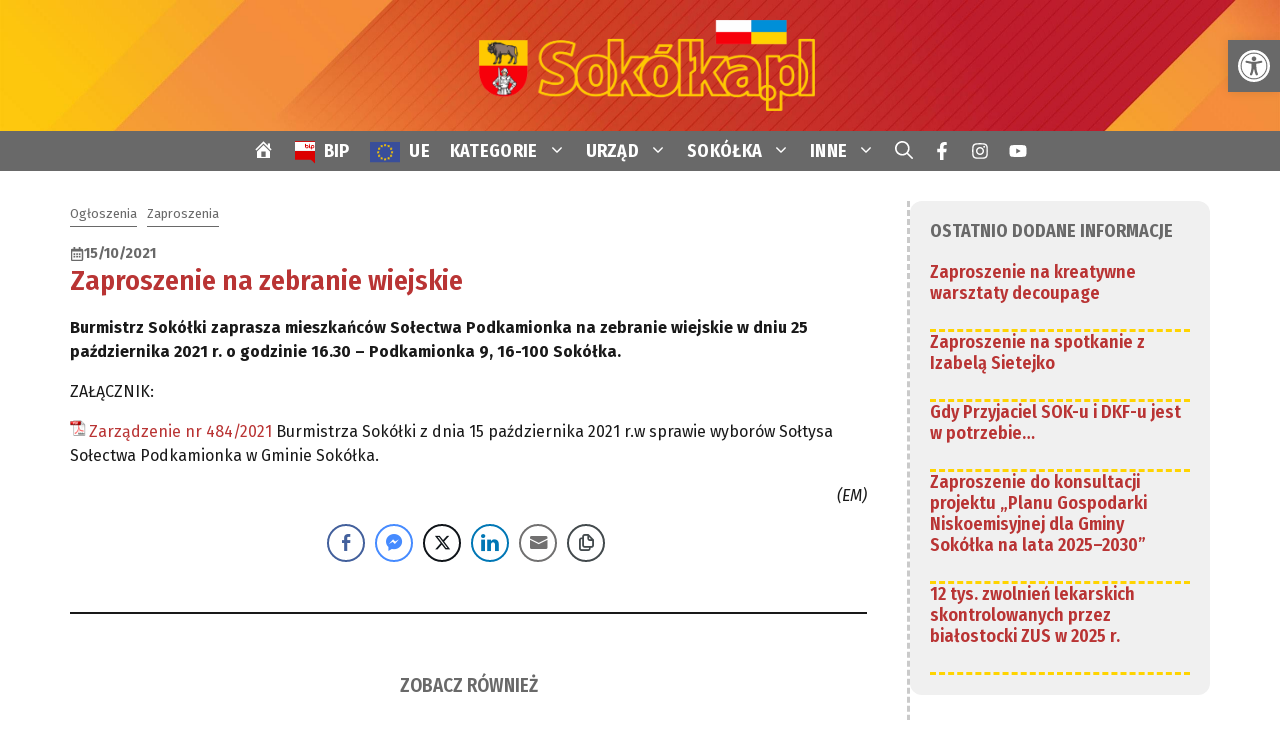

--- FILE ---
content_type: text/html; charset=UTF-8
request_url: https://sokolka.pl/2021/10/15/zaproszenie-na-zebranie-wiejskie/
body_size: 46368
content:
<!DOCTYPE html>
<html lang="pl-PL">
<head>
<meta charset="UTF-8">
<title>Zaproszenie na zebranie wiejskie &#8211; SOKÓŁKA &#8211; Portal Miejski</title>
<meta name='robots' content='max-image-preview:large'/>
<meta name="viewport" content="width=device-width, initial-scale=1"><link href='https://fonts.gstatic.com' crossorigin rel='preconnect'/>
<link href='https://fonts.googleapis.com' crossorigin rel='preconnect'/>
<link rel="alternate" type="application/rss+xml" title="SOKÓŁKA - Portal Miejski &raquo; Kanał z wpisami" href="https://sokolka.pl/feed/"/>
<link rel="alternate" type="application/rss+xml" title="SOKÓŁKA - Portal Miejski &raquo; Kanał z komentarzami" href="https://sokolka.pl/comments/feed/"/>
<link rel="alternate" title="oEmbed (JSON)" type="application/json+oembed" href="https://sokolka.pl/wp-json/oembed/1.0/embed?url=https%3A%2F%2Fsokolka.pl%2F2021%2F10%2F15%2Fzaproszenie-na-zebranie-wiejskie%2F"/>
<link rel="alternate" title="oEmbed (XML)" type="text/xml+oembed" href="https://sokolka.pl/wp-json/oembed/1.0/embed?url=https%3A%2F%2Fsokolka.pl%2F2021%2F10%2F15%2Fzaproszenie-na-zebranie-wiejskie%2F&#038;format=xml"/>
<style id='wp-img-auto-sizes-contain-inline-css'>img:is([sizes=auto i],[sizes^="auto," i]){contain-intrinsic-size:3000px 1500px}</style>
<link rel="stylesheet" type="text/css" href="//sokolka.pl/wp-content/cache/wpfc-minified/jp74v0va/dx95q.css" media="all"/><noscript><link rel='stylesheet' id='dashicons-css' href='https://sokolka.pl/wp-includes/css/dashicons.min.css' media='all'/>
</noscript>
<link rel="stylesheet" type="text/css" href="//sokolka.pl/wp-content/cache/wpfc-minified/6mh8yg/dx95q.css" media="all"/>
<style id='wp-block-library-inline-css'>:root{--wp-block-synced-color:#7a00df;--wp-block-synced-color--rgb:122,0,223;--wp-bound-block-color:var(--wp-block-synced-color);--wp-editor-canvas-background:#ddd;--wp-admin-theme-color:#007cba;--wp-admin-theme-color--rgb:0,124,186;--wp-admin-theme-color-darker-10:#006ba1;--wp-admin-theme-color-darker-10--rgb:0,107,160.5;--wp-admin-theme-color-darker-20:#005a87;--wp-admin-theme-color-darker-20--rgb:0,90,135;--wp-admin-border-width-focus:2px}@media (min-resolution:192dpi){:root{--wp-admin-border-width-focus:1.5px}}.wp-element-button{cursor:pointer}:root .has-very-light-gray-background-color{background-color:#eee}:root .has-very-dark-gray-background-color{background-color:#313131}:root .has-very-light-gray-color{color:#eee}:root .has-very-dark-gray-color{color:#313131}:root .has-vivid-green-cyan-to-vivid-cyan-blue-gradient-background{background:linear-gradient(135deg,#00d084,#0693e3)}:root .has-purple-crush-gradient-background{background:linear-gradient(135deg,#34e2e4,#4721fb 50%,#ab1dfe)}:root .has-hazy-dawn-gradient-background{background:linear-gradient(135deg,#faaca8,#dad0ec)}:root .has-subdued-olive-gradient-background{background:linear-gradient(135deg,#fafae1,#67a671)}:root .has-atomic-cream-gradient-background{background:linear-gradient(135deg,#fdd79a,#004a59)}:root .has-nightshade-gradient-background{background:linear-gradient(135deg,#330968,#31cdcf)}:root .has-midnight-gradient-background{background:linear-gradient(135deg,#020381,#2874fc)}:root{--wp--preset--font-size--normal:16px;--wp--preset--font-size--huge:42px}.has-regular-font-size{font-size:1em}.has-larger-font-size{font-size:2.625em}.has-normal-font-size{font-size:var(--wp--preset--font-size--normal)}.has-huge-font-size{font-size:var(--wp--preset--font-size--huge)}.has-text-align-center{text-align:center}.has-text-align-left{text-align:left}.has-text-align-right{text-align:right}.has-fit-text{white-space:nowrap!important}#end-resizable-editor-section{display:none}.aligncenter{clear:both}.items-justified-left{justify-content:flex-start}.items-justified-center{justify-content:center}.items-justified-right{justify-content:flex-end}.items-justified-space-between{justify-content:space-between}.screen-reader-text{border:0;clip-path:inset(50%);height:1px;margin:-1px;overflow:hidden;padding:0;position:absolute;width:1px;word-wrap:normal!important}.screen-reader-text:focus{background-color:#ddd;clip-path:none;color:#444;display:block;font-size:1em;height:auto;left:5px;line-height:normal;padding:15px 23px 14px;text-decoration:none;top:5px;width:auto;z-index:100000}html :where(.has-border-color){border-style:solid}html :where([style*=border-top-color]){border-top-style:solid}html :where([style*=border-right-color]){border-right-style:solid}html :where([style*=border-bottom-color]){border-bottom-style:solid}html :where([style*=border-left-color]){border-left-style:solid}html :where([style*=border-width]){border-style:solid}html :where([style*=border-top-width]){border-top-style:solid}html :where([style*=border-right-width]){border-right-style:solid}html :where([style*=border-bottom-width]){border-bottom-style:solid}html :where([style*=border-left-width]){border-left-style:solid}html :where(img[class*=wp-image-]){height:auto;max-width:100%}:where(figure){margin:0 0 1em}html :where(.is-position-sticky){--wp-admin--admin-bar--position-offset:var(--wp-admin--admin-bar--height,0px)}@media screen and (max-width:600px){html :where(.is-position-sticky){--wp-admin--admin-bar--position-offset:0px}}</style><style id='wp-block-post-navigation-link-inline-css'>.wp-block-post-navigation-link .wp-block-post-navigation-link__arrow-previous{display:inline-block;margin-right:1ch}.wp-block-post-navigation-link .wp-block-post-navigation-link__arrow-previous:not(.is-arrow-chevron){transform:scaleX(1)}.wp-block-post-navigation-link .wp-block-post-navigation-link__arrow-next{display:inline-block;margin-left:1ch}.wp-block-post-navigation-link .wp-block-post-navigation-link__arrow-next:not(.is-arrow-chevron){transform:scaleX(1)}.wp-block-post-navigation-link.has-text-align-left[style*="writing-mode: vertical-lr"],.wp-block-post-navigation-link.has-text-align-right[style*="writing-mode: vertical-rl"]{rotate:180deg}</style>
<link rel="stylesheet" type="text/css" href="//sokolka.pl/wp-content/cache/wpfc-minified/99i9elq7/dx95q.css" media="all"/>
<style id='wp-block-paragraph-inline-css'>.is-small-text{font-size:.875em}.is-regular-text{font-size:1em}.is-large-text{font-size:2.25em}.is-larger-text{font-size:3em}.has-drop-cap:not(:focus):first-letter{float:left;font-size:8.4em;font-style:normal;font-weight:100;line-height:.68;margin:.05em .1em 0 0;text-transform:uppercase}body.rtl .has-drop-cap:not(:focus):first-letter{float:none;margin-left:.1em}p.has-drop-cap.has-background{overflow:hidden}:root :where(p.has-background){padding:1.25em 2.375em}:where(p.has-text-color:not(.has-link-color)) a{color:inherit}p.has-text-align-left[style*="writing-mode:vertical-lr"],p.has-text-align-right[style*="writing-mode:vertical-rl"]{rotate:180deg}</style>
<style id='wp-block-separator-inline-css'>@charset "UTF-8";.wp-block-separator{border:none;border-top:2px solid}:root :where(.wp-block-separator.is-style-dots){height:auto;line-height:1;text-align:center}:root :where(.wp-block-separator.is-style-dots):before{color:currentColor;content:"···";font-family:serif;font-size:1.5em;letter-spacing:2em;padding-left:2em}.wp-block-separator.is-style-dots{background:none!important;border:none!important}</style>
<style id='wp-block-spacer-inline-css'>.wp-block-spacer{clear:both}</style>
<style id='global-styles-inline-css'>:root{--wp--preset--aspect-ratio--square:1;--wp--preset--aspect-ratio--4-3:4/3;--wp--preset--aspect-ratio--3-4:3/4;--wp--preset--aspect-ratio--3-2:3/2;--wp--preset--aspect-ratio--2-3:2/3;--wp--preset--aspect-ratio--16-9:16/9;--wp--preset--aspect-ratio--9-16:9/16;--wp--preset--color--black:#000000;--wp--preset--color--cyan-bluish-gray:#abb8c3;--wp--preset--color--white:#ffffff;--wp--preset--color--pale-pink:#f78da7;--wp--preset--color--vivid-red:#cf2e2e;--wp--preset--color--luminous-vivid-orange:#ff6900;--wp--preset--color--luminous-vivid-amber:#fcb900;--wp--preset--color--light-green-cyan:#7bdcb5;--wp--preset--color--vivid-green-cyan:#00d084;--wp--preset--color--pale-cyan-blue:#8ed1fc;--wp--preset--color--vivid-cyan-blue:#0693e3;--wp--preset--color--vivid-purple:#9b51e0;--wp--preset--color--contrast:var(--contrast);--wp--preset--color--contrast-2:var(--contrast-2);--wp--preset--color--base:var(--base);--wp--preset--color--accent:var(--accent);--wp--preset--color--accent-2:var(--accent-2);--wp--preset--color--global-color-6:var(--global-color-6);--wp--preset--color--global-color-7:var(--global-color-7);--wp--preset--color--cacaca:var(--cacaca);--wp--preset--color--global-color-9:var(--global-color-9);--wp--preset--gradient--vivid-cyan-blue-to-vivid-purple:linear-gradient(135deg,rgb(6,147,227) 0%,rgb(155,81,224) 100%);--wp--preset--gradient--light-green-cyan-to-vivid-green-cyan:linear-gradient(135deg,rgb(122,220,180) 0%,rgb(0,208,130) 100%);--wp--preset--gradient--luminous-vivid-amber-to-luminous-vivid-orange:linear-gradient(135deg,rgb(252,185,0) 0%,rgb(255,105,0) 100%);--wp--preset--gradient--luminous-vivid-orange-to-vivid-red:linear-gradient(135deg,rgb(255,105,0) 0%,rgb(207,46,46) 100%);--wp--preset--gradient--very-light-gray-to-cyan-bluish-gray:linear-gradient(135deg,rgb(238,238,238) 0%,rgb(169,184,195) 100%);--wp--preset--gradient--cool-to-warm-spectrum:linear-gradient(135deg,rgb(74,234,220) 0%,rgb(151,120,209) 20%,rgb(207,42,186) 40%,rgb(238,44,130) 60%,rgb(251,105,98) 80%,rgb(254,248,76) 100%);--wp--preset--gradient--blush-light-purple:linear-gradient(135deg,rgb(255,206,236) 0%,rgb(152,150,240) 100%);--wp--preset--gradient--blush-bordeaux:linear-gradient(135deg,rgb(254,205,165) 0%,rgb(254,45,45) 50%,rgb(107,0,62) 100%);--wp--preset--gradient--luminous-dusk:linear-gradient(135deg,rgb(255,203,112) 0%,rgb(199,81,192) 50%,rgb(65,88,208) 100%);--wp--preset--gradient--pale-ocean:linear-gradient(135deg,rgb(255,245,203) 0%,rgb(182,227,212) 50%,rgb(51,167,181) 100%);--wp--preset--gradient--electric-grass:linear-gradient(135deg,rgb(202,248,128) 0%,rgb(113,206,126) 100%);--wp--preset--gradient--midnight:linear-gradient(135deg,rgb(2,3,129) 0%,rgb(40,116,252) 100%);--wp--preset--font-size--small:13px;--wp--preset--font-size--medium:20px;--wp--preset--font-size--large:36px;--wp--preset--font-size--x-large:42px;--wp--preset--spacing--20:0.44rem;--wp--preset--spacing--30:0.67rem;--wp--preset--spacing--40:1rem;--wp--preset--spacing--50:1.5rem;--wp--preset--spacing--60:2.25rem;--wp--preset--spacing--70:3.38rem;--wp--preset--spacing--80:5.06rem;--wp--preset--shadow--natural:6px 6px 9px rgba(0, 0, 0, 0.2);--wp--preset--shadow--deep:12px 12px 50px rgba(0, 0, 0, 0.4);--wp--preset--shadow--sharp:6px 6px 0px rgba(0, 0, 0, 0.2);--wp--preset--shadow--outlined:6px 6px 0px -3px rgb(255, 255, 255), 6px 6px rgb(0, 0, 0);--wp--preset--shadow--crisp:6px 6px 0px rgb(0, 0, 0);}:where(.is-layout-flex){gap:0.5em;}:where(.is-layout-grid){gap:0.5em;}body .is-layout-flex{display:flex;}.is-layout-flex{flex-wrap:wrap;align-items:center;}.is-layout-flex > :is(*, div){margin:0;}body .is-layout-grid{display:grid;}.is-layout-grid > :is(*, div){margin:0;}:where(.wp-block-columns.is-layout-flex){gap:2em;}:where(.wp-block-columns.is-layout-grid){gap:2em;}:where(.wp-block-post-template.is-layout-flex){gap:1.25em;}:where(.wp-block-post-template.is-layout-grid){gap:1.25em;}.has-black-color{color:var(--wp--preset--color--black) !important;}.has-cyan-bluish-gray-color{color:var(--wp--preset--color--cyan-bluish-gray) !important;}.has-white-color{color:var(--wp--preset--color--white) !important;}.has-pale-pink-color{color:var(--wp--preset--color--pale-pink) !important;}.has-vivid-red-color{color:var(--wp--preset--color--vivid-red) !important;}.has-luminous-vivid-orange-color{color:var(--wp--preset--color--luminous-vivid-orange) !important;}.has-luminous-vivid-amber-color{color:var(--wp--preset--color--luminous-vivid-amber) !important;}.has-light-green-cyan-color{color:var(--wp--preset--color--light-green-cyan) !important;}.has-vivid-green-cyan-color{color:var(--wp--preset--color--vivid-green-cyan) !important;}.has-pale-cyan-blue-color{color:var(--wp--preset--color--pale-cyan-blue) !important;}.has-vivid-cyan-blue-color{color:var(--wp--preset--color--vivid-cyan-blue) !important;}.has-vivid-purple-color{color:var(--wp--preset--color--vivid-purple) !important;}.has-black-background-color{background-color:var(--wp--preset--color--black) !important;}.has-cyan-bluish-gray-background-color{background-color:var(--wp--preset--color--cyan-bluish-gray) !important;}.has-white-background-color{background-color:var(--wp--preset--color--white) !important;}.has-pale-pink-background-color{background-color:var(--wp--preset--color--pale-pink) !important;}.has-vivid-red-background-color{background-color:var(--wp--preset--color--vivid-red) !important;}.has-luminous-vivid-orange-background-color{background-color:var(--wp--preset--color--luminous-vivid-orange) !important;}.has-luminous-vivid-amber-background-color{background-color:var(--wp--preset--color--luminous-vivid-amber) !important;}.has-light-green-cyan-background-color{background-color:var(--wp--preset--color--light-green-cyan) !important;}.has-vivid-green-cyan-background-color{background-color:var(--wp--preset--color--vivid-green-cyan) !important;}.has-pale-cyan-blue-background-color{background-color:var(--wp--preset--color--pale-cyan-blue) !important;}.has-vivid-cyan-blue-background-color{background-color:var(--wp--preset--color--vivid-cyan-blue) !important;}.has-vivid-purple-background-color{background-color:var(--wp--preset--color--vivid-purple) !important;}.has-black-border-color{border-color:var(--wp--preset--color--black) !important;}.has-cyan-bluish-gray-border-color{border-color:var(--wp--preset--color--cyan-bluish-gray) !important;}.has-white-border-color{border-color:var(--wp--preset--color--white) !important;}.has-pale-pink-border-color{border-color:var(--wp--preset--color--pale-pink) !important;}.has-vivid-red-border-color{border-color:var(--wp--preset--color--vivid-red) !important;}.has-luminous-vivid-orange-border-color{border-color:var(--wp--preset--color--luminous-vivid-orange) !important;}.has-luminous-vivid-amber-border-color{border-color:var(--wp--preset--color--luminous-vivid-amber) !important;}.has-light-green-cyan-border-color{border-color:var(--wp--preset--color--light-green-cyan) !important;}.has-vivid-green-cyan-border-color{border-color:var(--wp--preset--color--vivid-green-cyan) !important;}.has-pale-cyan-blue-border-color{border-color:var(--wp--preset--color--pale-cyan-blue) !important;}.has-vivid-cyan-blue-border-color{border-color:var(--wp--preset--color--vivid-cyan-blue) !important;}.has-vivid-purple-border-color{border-color:var(--wp--preset--color--vivid-purple) !important;}.has-vivid-cyan-blue-to-vivid-purple-gradient-background{background:var(--wp--preset--gradient--vivid-cyan-blue-to-vivid-purple) !important;}.has-light-green-cyan-to-vivid-green-cyan-gradient-background{background:var(--wp--preset--gradient--light-green-cyan-to-vivid-green-cyan) !important;}.has-luminous-vivid-amber-to-luminous-vivid-orange-gradient-background{background:var(--wp--preset--gradient--luminous-vivid-amber-to-luminous-vivid-orange) !important;}.has-luminous-vivid-orange-to-vivid-red-gradient-background{background:var(--wp--preset--gradient--luminous-vivid-orange-to-vivid-red) !important;}.has-very-light-gray-to-cyan-bluish-gray-gradient-background{background:var(--wp--preset--gradient--very-light-gray-to-cyan-bluish-gray) !important;}.has-cool-to-warm-spectrum-gradient-background{background:var(--wp--preset--gradient--cool-to-warm-spectrum) !important;}.has-blush-light-purple-gradient-background{background:var(--wp--preset--gradient--blush-light-purple) !important;}.has-blush-bordeaux-gradient-background{background:var(--wp--preset--gradient--blush-bordeaux) !important;}.has-luminous-dusk-gradient-background{background:var(--wp--preset--gradient--luminous-dusk) !important;}.has-pale-ocean-gradient-background{background:var(--wp--preset--gradient--pale-ocean) !important;}.has-electric-grass-gradient-background{background:var(--wp--preset--gradient--electric-grass) !important;}.has-midnight-gradient-background{background:var(--wp--preset--gradient--midnight) !important;}.has-small-font-size{font-size:var(--wp--preset--font-size--small) !important;}.has-medium-font-size{font-size:var(--wp--preset--font-size--medium) !important;}.has-large-font-size{font-size:var(--wp--preset--font-size--large) !important;}.has-x-large-font-size{font-size:var(--wp--preset--font-size--x-large) !important;}</style>
<style id='core-block-supports-inline-css'>.wp-elements-c2f151696e125413a47524eaa4883168 a:where(:not(.wp-element-button)){color:var(--wp--preset--color--contrast);}</style>
<style id='classic-theme-styles-inline-css'>.wp-block-button__link{color:#fff;background-color:#32373c;border-radius:9999px;box-shadow:none;text-decoration:none;padding:calc(.667em + 2px) calc(1.333em + 2px);font-size:1.125em}.wp-block-file__button{background:#32373c;color:#fff;text-decoration:none}</style>
<link rel="stylesheet" type="text/css" href="//sokolka.pl/wp-content/cache/wpfc-minified/kb1kdr0s/dx95q.css" media="all"/><noscript><link rel='stylesheet' id='tpgb-fontawesome-css' href='https://sokolka.pl/wp-content/plugins/the-plus-addons-for-block-editor/assets/css/extra/fontawesome.min.css' media='all'/>
</noscript><link rel='stylesheet' id='tpgb-gfonts-global-css' href='https://fonts.googleapis.com/css?family=Roboto%3A700%2C500%2C400&#038;subset=latin&#038;display=swap' media='all'/>
<link rel="stylesheet" type="text/css" href="//sokolka.pl/wp-content/cache/wpfc-minified/fe0qlr8p/dx95q.css" media="all"/>
<style id='wpxpo-global-style-inline-css'>:root{--preset-color1:#037fff --preset-color2:#026fe0 --preset-color3:#071323 --preset-color4:#132133 --preset-color5:#34495e --preset-color6:#787676 --preset-color7:#f0f2f3 --preset-color8:#f8f9fa --preset-color9:#ffffff}</style>
<style id='ultp-preset-colors-style-inline-css'>:root{--postx_preset_Base_1_color:#f4f4ff;--postx_preset_Base_2_color:#dddff8;--postx_preset_Base_3_color:#B4B4D6;--postx_preset_Primary_color:#3323f0;--postx_preset_Secondary_color:#4a5fff;--postx_preset_Tertiary_color:#FFFFFF;--postx_preset_Contrast_3_color:#545472;--postx_preset_Contrast_2_color:#262657;--postx_preset_Contrast_1_color:#10102e;--postx_preset_Over_Primary_color:#ffffff;}</style>
<style id='ultp-preset-gradient-style-inline-css'>:root{--postx_preset_Primary_to_Secondary_to_Right_gradient:linear-gradient(90deg, var(--postx_preset_Primary_color) 0%, var(--postx_preset_Secondary_color) 100%);--postx_preset_Primary_to_Secondary_to_Bottom_gradient:linear-gradient(180deg, var(--postx_preset_Primary_color) 0%, var(--postx_preset_Secondary_color) 100%);--postx_preset_Secondary_to_Primary_to_Right_gradient:linear-gradient(90deg, var(--postx_preset_Secondary_color) 0%, var(--postx_preset_Primary_color) 100%);--postx_preset_Secondary_to_Primary_to_Bottom_gradient:linear-gradient(180deg, var(--postx_preset_Secondary_color) 0%, var(--postx_preset_Primary_color) 100%);--postx_preset_Cold_Evening_gradient:linear-gradient(0deg, rgb(12, 52, 131) 0%, rgb(162, 182, 223) 100%, rgb(107, 140, 206) 100%, rgb(162, 182, 223) 100%);--postx_preset_Purple_Division_gradient:linear-gradient(0deg, rgb(112, 40, 228) 0%, rgb(229, 178, 202) 100%);--postx_preset_Over_Sun_gradient:linear-gradient(60deg, rgb(171, 236, 214) 0%, rgb(251, 237, 150) 100%);--postx_preset_Morning_Salad_gradient:linear-gradient(-255deg, rgb(183, 248, 219) 0%, rgb(80, 167, 194) 100%);--postx_preset_Fabled_Sunset_gradient:linear-gradient(-270deg, rgb(35, 21, 87) 0%, rgb(68, 16, 122) 29%, rgb(255, 19, 97) 67%, rgb(255, 248, 0) 100%);}</style>
<style id='ultp-preset-typo-style-inline-css'>@import url('https://fonts.googleapis.com/css?family=Roboto:100,100i,300,300i,400,400i,500,500i,700,700i,900,900i'); :root{--postx_preset_Heading_typo_font_family:Roboto;--postx_preset_Heading_typo_font_family_type:sans-serif;--postx_preset_Heading_typo_font_weight:600;--postx_preset_Heading_typo_text_transform:capitalize;--postx_preset_Body_and_Others_typo_font_family:Roboto;--postx_preset_Body_and_Others_typo_font_family_type:sans-serif;--postx_preset_Body_and_Others_typo_font_weight:400;--postx_preset_Body_and_Others_typo_text_transform:lowercase;--postx_preset_body_typo_font_size_lg:16px;--postx_preset_paragraph_1_typo_font_size_lg:12px;--postx_preset_paragraph_2_typo_font_size_lg:12px;--postx_preset_paragraph_3_typo_font_size_lg:12px;--postx_preset_heading_h1_typo_font_size_lg:42px;--postx_preset_heading_h2_typo_font_size_lg:36px;--postx_preset_heading_h3_typo_font_size_lg:30px;--postx_preset_heading_h4_typo_font_size_lg:24px;--postx_preset_heading_h5_typo_font_size_lg:20px;--postx_preset_heading_h6_typo_font_size_lg:16px;}</style>
<link rel="stylesheet" type="text/css" href="//sokolka.pl/wp-content/cache/wpfc-minified/9ji9yujw/dx95q.css" media="all"/>
<style id='generate-style-inline-css'>body{background-color:var(--base);color:var(--contrast);}a{color:var(--accent);}a:hover, a:focus{text-decoration:underline;}.entry-title a, .site-branding a, a.button, .wp-block-button__link, .main-navigation a{text-decoration:none;}a:hover, a:focus, a:active{color:var(--global-color-6);}.wp-block-group__inner-container{max-width:1200px;margin-left:auto;margin-right:auto;}.site-header .header-image{width:350px;}.generate-back-to-top{font-size:20px;border-radius:3px;position:fixed;bottom:30px;right:30px;line-height:40px;width:40px;text-align:center;z-index:10;transition:opacity 300ms ease-in-out;opacity:0.1;transform:translateY(1000px);}.generate-back-to-top__show{opacity:1;transform:translateY(0);}:root{--contrast:#191919;--contrast-2:#696969;--base:#ffffff;--accent:#b93434;--accent-2:#f0f0f0;--global-color-6:#d96000;--global-color-7:#ffd400;--cacaca:#cacaca;--global-color-9:#9b9b9b;}:root .has-contrast-color{color:var(--contrast);}:root .has-contrast-background-color{background-color:var(--contrast);}:root .has-contrast-2-color{color:var(--contrast-2);}:root .has-contrast-2-background-color{background-color:var(--contrast-2);}:root .has-base-color{color:var(--base);}:root .has-base-background-color{background-color:var(--base);}:root .has-accent-color{color:var(--accent);}:root .has-accent-background-color{background-color:var(--accent);}:root .has-accent-2-color{color:var(--accent-2);}:root .has-accent-2-background-color{background-color:var(--accent-2);}:root .has-global-color-6-color{color:var(--global-color-6);}:root .has-global-color-6-background-color{background-color:var(--global-color-6);}:root .has-global-color-7-color{color:var(--global-color-7);}:root .has-global-color-7-background-color{background-color:var(--global-color-7);}:root .has-cacaca-color{color:var(--cacaca);}:root .has-cacaca-background-color{background-color:var(--cacaca);}:root .has-global-color-9-color{color:var(--global-color-9);}:root .has-global-color-9-background-color{background-color:var(--global-color-9);}.gp-modal:not(.gp-modal--open):not(.gp-modal--transition){display:none;}.gp-modal--transition:not(.gp-modal--open){pointer-events:none;}.gp-modal-overlay:not(.gp-modal-overlay--open):not(.gp-modal--transition){display:none;}.gp-modal__overlay{display:none;position:fixed;top:0;left:0;right:0;bottom:0;background:rgba(0,0,0,0.2);display:flex;justify-content:center;align-items:center;z-index:10000;backdrop-filter:blur(3px);transition:opacity 500ms ease;opacity:0;}.gp-modal--open:not(.gp-modal--transition) .gp-modal__overlay{opacity:1;}.gp-modal__container{max-width:100%;max-height:100vh;transform:scale(0.9);transition:transform 500ms ease;padding:0 10px;}.gp-modal--open:not(.gp-modal--transition) .gp-modal__container{transform:scale(1);}.search-modal-fields{display:flex;}.gp-search-modal .gp-modal__overlay{align-items:flex-start;padding-top:25vh;background:var(--gp-search-modal-overlay-bg-color);}.search-modal-form{width:500px;max-width:100%;background-color:var(--gp-search-modal-bg-color);color:var(--gp-search-modal-text-color);}.search-modal-form .search-field, .search-modal-form .search-field:focus{width:100%;height:60px;background-color:transparent;border:0;appearance:none;color:currentColor;}.search-modal-fields button, .search-modal-fields button:active, .search-modal-fields button:focus, .search-modal-fields button:hover{background-color:transparent;border:0;color:currentColor;width:60px;}h1{font-family:Fira Sans Condensed, sans-serif;font-weight:600;font-size:22px;margin-bottom:20px;}@media(max-width:768px){h1{font-size:24px;}}h2{font-family:Fira Sans Condensed, sans-serif;font-weight:600;font-size:20px;margin-bottom:20px;}@media(max-width:768px){h2{font-size:20px;}}h3{font-family:Fira Sans Condensed, sans-serif;font-weight:500;font-size:18px;margin-bottom:20px;}@media(max-width:768px){h3{font-size:20px;}}h4{font-family:Fira Sans Condensed, sans-serif;font-weight:600;font-size:18px;margin-bottom:20px;}@media(max-width:768px){h4{font-size:18px;}}h5{font-family:Fira Sans Condensed, sans-serif;font-size:18px;margin-bottom:20px;}@media(max-width:768px){h5{font-size:16px;}}h6{font-family:Fira Sans Condensed, sans-serif;font-weight:600;font-size:14px;margin-bottom:20px;}@media(max-width:768px){h6{font-size:16px;}}body, button, input, select, textarea{font-family:Fira Sans, sans-serif;font-size:16px;}body{line-height:1.5em;}p{margin-bottom:1em;}@media(max-width:768px){body, button, input, select, textarea{font-size:17px;}body{line-height:1.3;}}.main-title{font-family:Fira Sans Condensed, sans-serif;text-transform:uppercase;font-size:24px;}@media(max-width:1024px){.main-title{font-size:60px;}}@media(max-width:768px){.main-title{font-size:24px;line-height:1.2em;}}.main-navigation a, .main-navigation .menu-toggle, .main-navigation .menu-bar-items{font-family:Fira Sans Condensed, sans-serif;font-weight:700;font-size:18px;letter-spacing:0.3px;line-height:1.1em;}@media(max-width:768px){.main-navigation a, .main-navigation .menu-toggle, .main-navigation .menu-bar-items{font-size:20px;}}button:not(.menu-toggle),html input[type="button"],input[type="reset"],input[type="submit"],.button,.wp-block-button .wp-block-button__link{font-family:inherit;font-weight:500;text-transform:uppercase;font-size:16px;}.widget-title{font-family:Fira Sans Condensed, sans-serif;font-size:18px;line-height:1.2;}.main-navigation .main-nav ul ul li a{font-family:Fira Sans Condensed, sans-serif;font-weight:normal;text-transform:initial;font-size:16px;line-height:1;}@media(max-width:768px){.main-navigation .main-nav ul ul li a{font-size:14px;}}.main-navigation .menu-toggle{font-family:Fira Sans Condensed, sans-serif;font-weight:normal;font-size:16px;}@media(max-width:768px){.main-navigation .menu-toggle{font-size:20px;}}h2.entry-title{font-family:Fira Sans Condensed, sans-serif;font-size:20px;line-height:1.3em;}@media(max-width:768px){h2.entry-title{font-size:24px;line-height:1.2em;}}.site-info{font-size:16px;line-height:1.3em;}.top-bar{background-color:var(--contrast);color:#ffffff;}.top-bar a{color:var(--base);}.top-bar a:hover{color:var(--accent);}.site-header{background-color:var(--accent);color:var(--contrast);}.site-header a{color:var(--global-color-7);}.site-header a:hover{color:var(--global-color-6);}.main-title a,.main-title a:hover{color:var(--contrast);}.site-description{color:var(--contrast);}.main-navigation,.main-navigation ul ul{background-color:var(--contrast-2);}.main-navigation .main-nav ul li a, .main-navigation .menu-toggle, .main-navigation .menu-bar-items{color:var(--base);}.main-navigation .main-nav ul li:not([class*="current-menu-"]):hover > a, .main-navigation .main-nav ul li:not([class*="current-menu-"]):focus > a, .main-navigation .main-nav ul li.sfHover:not([class*="current-menu-"]) > a, .main-navigation .menu-bar-item:hover > a, .main-navigation .menu-bar-item.sfHover > a{color:var(--global-color-7);}button.menu-toggle:hover,button.menu-toggle:focus{color:var(--base);}.main-navigation .main-nav ul li[class*="current-menu-"] > a{color:var(--base);}.navigation-search input[type="search"],.navigation-search input[type="search"]:active, .navigation-search input[type="search"]:focus, .main-navigation .main-nav ul li.search-item.active > a, .main-navigation .menu-bar-items .search-item.active > a{color:var(--global-color-7);}.main-navigation ul ul{background-color:var(--contrast-2);}.main-navigation .main-nav ul ul li a{color:var(--base);}.main-navigation .main-nav ul ul li:not([class*="current-menu-"]):hover > a,.main-navigation .main-nav ul ul li:not([class*="current-menu-"]):focus > a, .main-navigation .main-nav ul ul li.sfHover:not([class*="current-menu-"]) > a{color:var(--global-color-7);background-color:var(--contrast-2);}.main-navigation .main-nav ul ul li[class*="current-menu-"] > a{color:#cecece;background-color:var(--contrast-2);}.separate-containers .inside-article, .separate-containers .comments-area, .separate-containers .page-header, .one-container .container, .separate-containers .paging-navigation, .inside-page-header{background-color:#ffffff;}.entry-header h1,.page-header h1{color:var(--accent);}.entry-title a{color:var(--accent);}.entry-title a:hover{color:var(--global-color-6);}.entry-meta{color:var(--contrast);}h1{color:var(--accent);}h3{color:#2b2b2b;}.sidebar .widget{color:var(--contrast);background-color:var(--base);}.sidebar .widget a{color:var(--accent);}.sidebar .widget a:hover{color:var(--contrast);}.sidebar .widget .widget-title{color:var(--contrast);}.footer-widgets{background-color:var(--base);}.footer-widgets .widget-title{color:var(--contrast);}.site-info{color:var(--base);background-color:var(--contrast-2);}.site-info a{color:var(--base);}.site-info a:hover{color:var(--global-color-7);}.footer-bar .widget_nav_menu .current-menu-item a{color:var(--global-color-7);}input[type="text"],input[type="email"],input[type="url"],input[type="password"],input[type="search"],input[type="tel"],input[type="number"],textarea,select{color:var(--contrast);background-color:var(--base);border-color:var(--contrast-2);}input[type="text"]:focus,input[type="email"]:focus,input[type="url"]:focus,input[type="password"]:focus,input[type="search"]:focus,input[type="tel"]:focus,input[type="number"]:focus,textarea:focus,select:focus{color:var(--contrast);background-color:var(--base);border-color:var(--contrast);}button,html input[type="button"],input[type="reset"],input[type="submit"],a.button,a.wp-block-button__link:not(.has-background){color:var(--base);background-color:var(--accent);}button:hover,html input[type="button"]:hover,input[type="reset"]:hover,input[type="submit"]:hover,a.button:hover,button:focus,html input[type="button"]:focus,input[type="reset"]:focus,input[type="submit"]:focus,a.button:focus,a.wp-block-button__link:not(.has-background):active,a.wp-block-button__link:not(.has-background):focus,a.wp-block-button__link:not(.has-background):hover{color:var(--base);background-color:var(--global-color-6);}a.generate-back-to-top{background-color:rgba( 0,0,0,0.4 );color:#ffffff;}a.generate-back-to-top:hover,a.generate-back-to-top:focus{background-color:rgba( 0,0,0,0.6 );color:#ffffff;}:root{--gp-search-modal-bg-color:var(--base);--gp-search-modal-text-color:var(--contrast-2);--gp-search-modal-overlay-bg-color:rgba(26,26,26,0.8);}@media(max-width:768px){.main-navigation .menu-bar-item:hover > a, .main-navigation .menu-bar-item.sfHover > a{background:none;color:var(--base);}}.inside-header{padding:20px;}.nav-below-header .main-navigation .inside-navigation.grid-container, .nav-above-header .main-navigation .inside-navigation.grid-container{padding:0px 10px 0px 10px;}.separate-containers .inside-article, .separate-containers .comments-area, .separate-containers .page-header, .separate-containers .paging-navigation, .one-container .site-content, .inside-page-header{padding:30px;}.site-main .wp-block-group__inner-container{padding:30px;}.separate-containers .paging-navigation{padding-top:20px;padding-bottom:20px;}.entry-content .alignwide, body:not(.no-sidebar) .entry-content .alignfull{margin-left:-30px;width:calc(100% + 60px);max-width:calc(100% + 60px);}.one-container.right-sidebar .site-main,.one-container.both-right .site-main{margin-right:30px;}.one-container.left-sidebar .site-main,.one-container.both-left .site-main{margin-left:30px;}.one-container.both-sidebars .site-main{margin:0px 30px 0px 30px;}.one-container.archive .post:not(:last-child):not(.is-loop-template-item), .one-container.blog .post:not(:last-child):not(.is-loop-template-item){padding-bottom:30px;}.main-navigation .main-nav ul li a,.menu-toggle,.main-navigation .menu-bar-item > a{padding-left:10px;padding-right:10px;line-height:40px;}.main-navigation .main-nav ul ul li a{padding:4px 10px 4px 10px;}.main-navigation ul ul{width:265px;}.navigation-search input[type="search"]{height:40px;}.rtl .menu-item-has-children .dropdown-menu-toggle{padding-left:10px;}.menu-item-has-children .dropdown-menu-toggle{padding-right:10px;}.menu-item-has-children ul .dropdown-menu-toggle{padding-top:4px;padding-bottom:4px;margin-top:-4px;}.rtl .main-navigation .main-nav ul li.menu-item-has-children > a{padding-right:10px;}.footer-widgets-container{padding:20px;}.inside-site-info{padding:20px;}@media(max-width:768px){.separate-containers .inside-article, .separate-containers .comments-area, .separate-containers .page-header, .separate-containers .paging-navigation, .one-container .site-content, .inside-page-header{padding:20px;}.site-main .wp-block-group__inner-container{padding:20px;}.inside-top-bar{padding-right:30px;padding-left:30px;}.inside-header{padding-top:0px;padding-right:0px;padding-bottom:0px;padding-left:0px;}.widget-area .widget{padding-top:20px;padding-right:20px;padding-bottom:20px;padding-left:20px;}.footer-widgets-container{padding-top:20px;padding-right:20px;padding-bottom:20px;padding-left:20px;}.inside-site-info{padding-right:30px;padding-left:30px;}.entry-content .alignwide, body:not(.no-sidebar) .entry-content .alignfull{margin-left:-20px;width:calc(100% + 40px);max-width:calc(100% + 40px);}.one-container .site-main .paging-navigation{margin-bottom:20px;}}
.is-right-sidebar{width:20%;}.is-left-sidebar{width:20%;}.site-content .content-area{width:100%;}@media(max-width:768px){.main-navigation .menu-toggle,.sidebar-nav-mobile:not(#sticky-placeholder){display:block;}.main-navigation ul,.gen-sidebar-nav,.main-navigation:not(.slideout-navigation):not(.toggled) .main-nav > ul,.has-inline-mobile-toggle #site-navigation .inside-navigation > *:not(.navigation-search):not(.main-nav){display:none;}.nav-align-right .inside-navigation,.nav-align-center .inside-navigation{justify-content:space-between;}}
.site-header{background-image:url('https://sokolka.pl/pliki/2024/02/naglowek-sokolka-2024-02-scaled.jpg');background-size:contain;background-attachment:fixed;}
.dynamic-author-image-rounded{border-radius:100%;}.dynamic-featured-image, .dynamic-author-image{vertical-align:middle;}.one-container.blog .dynamic-content-template:not(:last-child), .one-container.archive .dynamic-content-template:not(:last-child){padding-bottom:0px;}.dynamic-entry-excerpt > p:last-child{margin-bottom:0px;}
.main-navigation .main-nav ul li a,.menu-toggle,.main-navigation .menu-bar-item > a{transition:line-height 300ms ease}.main-navigation.toggled .main-nav > ul{background-color:var(--contrast-2)}.sticky-enabled .gen-sidebar-nav.is_stuck .main-navigation{margin-bottom:0px;}.sticky-enabled .gen-sidebar-nav.is_stuck{z-index:500;}.sticky-enabled .main-navigation.is_stuck{box-shadow:0 2px 2px -2px rgba(0, 0, 0, .2);}.navigation-stick:not(.gen-sidebar-nav){left:0;right:0;width:100% !important;}.nav-float-right .navigation-stick{width:100% !important;left:0;}.nav-float-right .navigation-stick .navigation-branding{margin-right:auto;}.main-navigation.has-sticky-branding:not(.grid-container) .inside-navigation:not(.grid-container) .navigation-branding{margin-left:10px;}.main-navigation.navigation-stick.has-sticky-branding .inside-navigation.grid-container{padding-left:20px;padding-right:20px;}@media(max-width:768px){.main-navigation.navigation-stick.has-sticky-branding .inside-navigation.grid-container{padding-left:0;padding-right:0;}}
@media(max-width:768px){.main-navigation .menu-toggle,.main-navigation .mobile-bar-items a,.main-navigation .menu-bar-item > a{padding-left:8px;padding-right:8px;}.main-navigation .main-nav ul li a,.main-navigation .menu-toggle,.main-navigation .mobile-bar-items a,.main-navigation .menu-bar-item > a{line-height:75px;}.main-navigation .site-logo.navigation-logo img, .mobile-header-navigation .site-logo.mobile-header-logo img, .navigation-search input[type="search"]{height:75px;}}.main-navigation.slideout-navigation .main-nav > ul > li > a{line-height:40px;}</style>
<link rel='stylesheet' id='generate-google-fonts-css' href='https://fonts.googleapis.com/css?family=Fira+Sans%3A100%2C100italic%2C200%2C200italic%2C300%2C300italic%2Cregular%2Citalic%2C500%2C500italic%2C600%2C600italic%2C700%2C700italic%2C800%2C800italic%2C900%2C900italic%7CFira+Sans+Condensed%3A100%2C100italic%2C200%2C200italic%2C300%2C300italic%2Cregular%2Citalic%2C500%2C500italic%2C600%2C600italic%2C700%2C700italic%2C800%2C800italic%2C900%2C900italic&#038;display=auto' media='all'/>
<link rel="stylesheet" type="text/css" href="//sokolka.pl/wp-content/cache/wpfc-minified/lxwkh8vt/dx95q.css" media="all"/>
<style id='generateblocks-inline-css'>.gb-container-54482dba{display:flex;}.gb-container-0d9ab800{max-width:1200px;padding:40px;margin-right:auto;margin-left:auto;background-color:var(--base);}.gb-container-a8dac7ee{z-index:1;position:relative;}.gb-grid-wrapper > .gb-grid-column-a8dac7ee{width:33.33%;}.gb-container-1cdcf47b{display:flex;flex-wrap:wrap;align-items:center;column-gap:10px;row-gap:10px;margin-bottom:10px;}.gb-container-323ba128{display:flex;column-gap:40px;}.gb-container-3f9ac08c{height:100%;font-size:16px;padding-right:40px;border-right:3px dashed var(--cacaca);}.gb-container-2e81988d{display:flex;margin-bottom:20px;}.gb-container-fb30b0b1{display:flex;flex-direction:column;row-gap:20px;}.gb-container-6a93d313{display:flex;flex-wrap:wrap;align-items:center;column-gap:10px;row-gap:10px;padding-bottom:0px;margin-top:0px;margin-bottom:0px;}.gb-container-d240ea4f{display:flex;flex-direction:column;align-items:center;justify-content:flex-start;text-align:center;}.gb-container-a7f09ee4{min-width:300px;row-gap:40px;}.gb-container-b46a0468{max-width:300px;padding:20px;border-radius:12px;background-color:var(--accent-2);}.gb-container-5a9877ce{border-bottom:3px dashed var(--global-color-7);}.gb-grid-wrapper > .gb-grid-column-5a9877ce{width:100%;}a.gb-button-1d5e2213{display:inline-flex;align-items:center;padding:10px;color:var(--base);text-decoration:none;}a.gb-button-1d5e2213:hover, a.gb-button-1d5e2213:active, a.gb-button-1d5e2213:focus{color:var(--global-color-7);}a.gb-button-1d5e2213 .gb-icon{line-height:0;}a.gb-button-1d5e2213 .gb-icon svg{width:1em;height:1em;fill:currentColor;}a.gb-button-4f9bb9b8{display:inline-flex;align-items:center;padding:10px;color:var(--base);text-decoration:none;}a.gb-button-4f9bb9b8:hover, a.gb-button-4f9bb9b8:active, a.gb-button-4f9bb9b8:focus{color:var(--global-color-7);}a.gb-button-4f9bb9b8 .gb-icon{line-height:0;}a.gb-button-4f9bb9b8 .gb-icon svg{width:1em;height:1em;fill:currentColor;}a.gb-button-6e5bac3e{display:inline-flex;align-items:center;padding:10px;color:var(--base);text-decoration:none;}a.gb-button-6e5bac3e:hover, a.gb-button-6e5bac3e:active, a.gb-button-6e5bac3e:focus{color:var(--global-color-7);}a.gb-button-6e5bac3e .gb-icon{line-height:0;}a.gb-button-6e5bac3e .gb-icon svg{width:1em;height:1em;fill:currentColor;}a.gb-button-c573b941{display:inline-flex;font-size:13px;border-radius:0;border-top-color:var(--contrast);border-right-color:var(--contrast);border-bottom:1px solid var(--contrast);border-left-color:var(--contrast);background-color:var(--base);color:var(--contrast);text-decoration:none;}a.gb-button-c573b941:hover, a.gb-button-c573b941:active, a.gb-button-c573b941:focus{border-color:var(--accent);background-color:var(--base);color:var(--accent);}a.gb-button-2349ad63{display:inline-flex;font-size:13px;margin-right:10px;margin-bottom:15px;border-radius:0;border-top-color:var(--contrast);border-right-color:var(--contrast);border-bottom-width:1px;border-bottom-style:solid;border-left-color:var(--contrast);background-color:var(--base);color:var(--contrast-2);text-decoration:none;}a.gb-button-2349ad63:hover, a.gb-button-2349ad63:active, a.gb-button-2349ad63:focus{border-color:var(--accent);background-color:var(--base);color:var(--accent);}h2.gb-headline-ebcc63c0{display:inline-flex;font-size:20px;margin-top:30px;margin-bottom:30px;}p.gb-headline-46301f3d{font-size:14px;font-weight:bold;margin-bottom:0px;color:var(--contrast);}h3.gb-headline-60742d5c{font-size:20px;line-height:1.2em;margin-bottom:10px;}h3.gb-headline-60742d5c a{color:var(--accent);}h3.gb-headline-60742d5c a:hover{color:var(--global-color-6);}p.gb-headline-49576f98{display:flex;align-items:center;column-gap:0.5em;font-size:14px;font-weight:bold;text-transform:uppercase;margin-bottom:0px;color:var(--contrast-2);}p.gb-headline-49576f98 .gb-icon{line-height:0;}p.gb-headline-49576f98 .gb-icon svg{width:1em;height:1em;fill:currentColor;}h1.gb-headline-aaf9e329{font-size:28px;line-height:30px;margin-bottom:0px;}h1.gb-headline-aaf9e329 a{color:var(--accent);}h1.gb-headline-aaf9e329 a:hover{color:var(--global-color-6);}h4.gb-headline-60b7025c{font-size:19px;text-transform:uppercase;text-align:center;margin-top:-10px;color:var(--contrast-2);}h3.gb-headline-613e125c{font-size:18px;text-transform:uppercase;text-align:left;color:var(--contrast-2);}h4.gb-headline-462bfb59{font-size:18px;line-height:1.2em;padding-top:10px;padding-bottom:10px;margin-top:-10px;margin-bottom:15px;}h4.gb-headline-462bfb59 a{color:var(--accent);}h4.gb-headline-462bfb59 a:hover{color:var(--global-color-6);}.gb-grid-wrapper-20f7a157{display:flex;flex-wrap:wrap;margin-left:-40px;}.gb-grid-wrapper-20f7a157 > .gb-grid-column{box-sizing:border-box;padding-left:40px;}.gb-grid-wrapper-1eb9ffaa{display:flex;flex-wrap:wrap;row-gap:30px;}.gb-grid-wrapper-1eb9ffaa > .gb-grid-column{box-sizing:border-box;}.gb-block-image-30ceab07{margin-bottom:16px;}.gb-image-30ceab07{border-radius:12px;width:100%;height:100%;object-fit:cover;vertical-align:middle;}@media(max-width:1024px){.gb-container-323ba128{column-gap:30px;}.gb-container-3f9ac08c{padding-right:30px;}.gb-container-2e81988d{column-gap:40px;}}@media(max-width:767px){.gb-container-0d9ab800{padding:20px;}.gb-grid-wrapper > .gb-grid-column-a8dac7ee{width:100%;}.gb-container-323ba128{flex-direction:column;row-gap:60px;}.gb-container-3f9ac08c{font-size:17px;padding-right:0px;padding-bottom:0px;border-right:0px solid var(--contrast-2);}.gb-container-2e81988d{flex-direction:column;row-gap:20px;}.gb-container-fb30b0b1{width:100%;}.gb-grid-wrapper > .gb-grid-column-fb30b0b1{width:100%;}.gb-container-6a93d313{padding-top:0px;border-bottom-width:2px;}.gb-container-a7f09ee4{order:1;}.gb-container-b46a0468{max-width:100%;padding-top:20px;margin-top:-30px;}.gb-container-5a9877ce{border-bottom-width:2px;}.gb-grid-wrapper > .gb-grid-column-5a9877ce{width:100%;}a.gb-button-2349ad63{font-size:15px;margin-top:10px;margin-bottom:10px;}h2.gb-headline-ebcc63c0{font-size:20px;}h3.gb-headline-60742d5c{font-size:20px;}p.gb-headline-49576f98{font-size:15px;}h1.gb-headline-aaf9e329{font-size:22px;line-height:1.3em;padding-top:0px;padding-bottom:0px;margin-top:0px;margin-right:0px;margin-left:0px;}h3.gb-headline-613e125c{font-size:20px;}h4.gb-headline-462bfb59{font-size:20px;line-height:1.2em;padding-bottom:10px;margin-bottom:10px;}.gb-grid-wrapper-20f7a157{row-gap:30px;}.gb-grid-wrapper-1eb9ffaa{row-gap:20px;margin-left:-20px;}.gb-grid-wrapper-1eb9ffaa > .gb-grid-column{padding-left:20px;}.gb-image-30ceab07{height:100%;}}:root{--gb-container-width:1200px;}.gb-container .wp-block-image img{vertical-align:middle;}.gb-grid-wrapper .wp-block-image{margin-bottom:0;}.gb-highlight{background:none;}.gb-shape{line-height:0;}</style>
<link rel="stylesheet" type="text/css" href="//sokolka.pl/wp-content/cache/wpfc-minified/7vkolj9c/dx95q.css" media="all"/>
<style id='generate-offside-inline-css'>:root{--gp-slideout-width:265px;}.slideout-navigation.main-navigation{background-color:var(--contrast-2);}.slideout-navigation.main-navigation .main-nav ul li a{color:var(--base);}.slideout-navigation.main-navigation ul ul{background-color:var(--contrast-2);}.slideout-navigation.main-navigation .main-nav ul li:not([class*="current-menu-"]):hover > a, .slideout-navigation.main-navigation .main-nav ul li:not([class*="current-menu-"]):focus > a, .slideout-navigation.main-navigation .main-nav ul li.sfHover:not([class*="current-menu-"]) > a{background-color:var(--contrast-2);}.slideout-navigation.main-navigation .main-nav ul ul li:not([class*="current-menu-"]):hover > a, .slideout-navigation.main-navigation .main-nav ul ul li:not([class*="current-menu-"]):focus > a, .slideout-navigation.main-navigation .main-nav ul ul li.sfHover:not([class*="current-menu-"]) > a{background-color:var(--contrast-2);}.slideout-navigation.main-navigation .main-nav ul li[class*="current-menu-"] > a{background-color:var(--contrast-2);}.slideout-navigation.main-navigation .main-nav ul ul li[class*="current-menu-"] > a{background-color:var(--contrast-2);}.slideout-navigation, .slideout-navigation a{color:var(--base);}.slideout-navigation button.slideout-exit{color:var(--base);padding-left:10px;padding-right:10px;}.slide-opened nav.toggled .menu-toggle:before{display:none;}@media(max-width:768px){.menu-bar-item.slideout-toggle{display:none;}}
.slideout-navigation.main-navigation .main-nav ul li a{font-family:Fira Sans Condensed, sans-serif;font-size:20px;}@media(max-width:768px){.slideout-navigation.main-navigation .main-nav ul li a{font-size:20px;}}</style>
<link rel="stylesheet" type="text/css" href="//sokolka.pl/wp-content/cache/wpfc-minified/qtki5r65/dx95q.css" media="all"/>
<style id='generate-navigation-branding-inline-css'>@media(max-width:768px){.site-header, #site-navigation, #sticky-navigation{display:none !important;opacity:0.0;}#mobile-header{display:block !important;width:100% !important;}#mobile-header .main-nav > ul{display:none;}#mobile-header.toggled .main-nav > ul, #mobile-header .menu-toggle, #mobile-header .mobile-bar-items{display:block;}#mobile-header .main-nav{-ms-flex:0 0 100%;flex:0 0 100%;-webkit-box-ordinal-group:5;-ms-flex-order:4;order:4;}}.main-navigation.has-branding .inside-navigation.grid-container, .main-navigation.has-branding.grid-container .inside-navigation:not(.grid-container){padding:0px 30px 0px 30px;}.main-navigation.has-branding:not(.grid-container) .inside-navigation:not(.grid-container) .navigation-branding{margin-left:10px;}.navigation-branding img, .site-logo.mobile-header-logo img{height:40px;width:auto;}.navigation-branding .main-title{line-height:40px;}@media(max-width:768px){.main-navigation.has-branding.nav-align-center .menu-bar-items, .main-navigation.has-sticky-branding.navigation-stick.nav-align-center .menu-bar-items{margin-left:auto;}.navigation-branding{margin-right:auto;margin-left:10px;}.navigation-branding .main-title, .mobile-header-navigation .site-logo{margin-left:10px;}.main-navigation.has-branding .inside-navigation.grid-container{padding:0px;}.navigation-branding img, .site-logo.mobile-header-logo{height:75px;}.navigation-branding .main-title{line-height:75px;}}</style>
<style id='block-visibility-screen-size-styles-inline-css'>@media(min-width:992px){
.block-visibility-hide-large-screen{display:none !important;}
}
@media(min-width:768px) and (max-width:991.98px){
.block-visibility-hide-medium-screen{display:none !important;}
}
@media(max-width:767.98px){
.block-visibility-hide-small-screen{display:none !important;}
}</style>
<script src="https://sokolka.pl/wp-includes/js/jquery/jquery.min.js" id="jquery-core-js"></script>
<script id="cookie-law-info-js-extra">var Cli_Data={"nn_cookie_ids":[],"cookielist":[],"non_necessary_cookies":[],"ccpaEnabled":"","ccpaRegionBased":"","ccpaBarEnabled":"","strictlyEnabled":["necessary","obligatoire"],"ccpaType":"gdpr","js_blocking":"","custom_integration":"","triggerDomRefresh":"","secure_cookies":""};
var cli_cookiebar_settings={"animate_speed_hide":"500","animate_speed_show":"500","background":"#676767","border":"#444","border_on":"","button_1_button_colour":"#008c02","button_1_button_hover":"#007002","button_1_link_colour":"#fff","button_1_as_button":"1","button_1_new_win":"1","button_2_button_colour":"#dedfe0","button_2_button_hover":"#b2b2b3","button_2_link_colour":"#000000","button_2_as_button":"1","button_2_hidebar":"","button_3_button_colour":"#000","button_3_button_hover":"#000000","button_3_link_colour":"#fff","button_3_as_button":"1","button_3_new_win":"","button_4_button_colour":"#dedfe0","button_4_button_hover":"#b2b2b3","button_4_link_colour":"#000000","button_4_as_button":"1","button_7_button_colour":"#008c02","button_7_button_hover":"#007002","button_7_link_colour":"#fff","button_7_as_button":"1","button_7_new_win":"","font_family":"Tahoma, Geneva, sans-serif","header_fix":"","notify_animate_hide":"1","notify_animate_show":"","notify_div_id":"#cookie-law-info-bar","notify_position_horizontal":"right","notify_position_vertical":"bottom","scroll_close":"","scroll_close_reload":"","accept_close_reload":"","reject_close_reload":"","showagain_tab":"","showagain_background":"#fff","showagain_border":"#000","showagain_div_id":"#cookie-law-info-again","showagain_x_position":"100px","text":"#ffffff","show_once_yn":"","show_once":"10000","logging_on":"","as_popup":"","popup_overlay":"1","bar_heading_text":"","cookie_bar_as":"banner","popup_showagain_position":"bottom-right","widget_position":"left"};
var log_object={"ajax_url":"https://sokolka.pl/wp-admin/admin-ajax.php"};
//# sourceURL=cookie-law-info-js-extra</script>
<script data-wpfc-render="false">(function(){let events=["mousemove", "wheel", "scroll", "touchstart", "touchmove"];let fired=false;events.forEach(function(event){window.addEventListener(event, function(){if(fired===false){fired=true;setTimeout(function(){ (function(d,s){var f=d.getElementsByTagName(s)[0];j=d.createElement(s);j.setAttribute('src', 'https://sokolka.pl/wp-content/plugins/cookie-law-info/legacy/public/js/cookie-law-info-public.js');j.setAttribute('id', 'cookie-law-info-js');f.parentNode.insertBefore(j,f);})(document,'script'); }, 100);}},{once: true});});})();</script>
<script src="https://sokolka.pl/wp-content/plugins/fancybox-for-wordpress/assets/js/purify.min.js" id="purify-js"></script>
<script src="https://sokolka.pl/wp-content/plugins/fancybox-for-wordpress/assets/js/jquery.fancybox.js" id="fancybox-for-wp-js"></script>
<script src="https://sokolka.pl/wp-content/plugins/email-encoder-bundle/assets/js/custom.js" id="eeb-js-frontend-js"></script>
<link rel="https://api.w.org/" href="https://sokolka.pl/wp-json/"/><link rel="alternate" title="JSON" type="application/json" href="https://sokolka.pl/wp-json/wp/v2/posts/88349"/><link rel="canonical" href="https://sokolka.pl/2021/10/15/zaproszenie-na-zebranie-wiejskie/"/>
<style>.mobile-hide{display:block;}
@media screen and (max-width:768px){
.mobile-hide{display:none;}
}
@media screen and (min-width: 769px) and (max-width: 1024px) {
.tablet-hide{display:none;}
}</style>
<style>@media only screen and (device-width: 768px) and (device-height: 1024px) and (orientation: landscape) {
.tablet-hide{display:none;}
}
@media only screen and (device-width: 768px) and (device-height: 1024px) and (orientation: portrait) {
.tablet-hide{display:none;}
}</style>
<style>.fancybox-slide--image .fancybox-content{background-color:#FFFFFF}div.fancybox-caption{display:none !important;}
img.fancybox-image{border-width:10px;border-color:#FFFFFF;border-style:solid;}
div.fancybox-bg{background-color:rgba(102,102,102,0.3);opacity:1 !important;}div.fancybox-content{border-color:#FFFFFF}
div#fancybox-title{background-color:#FFFFFF}
div.fancybox-content{background-color:#FFFFFF}
div#fancybox-title-inside{color:#333333}
div.fancybox-caption p.caption-title{display:inline-block}
div.fancybox-caption p.caption-title{font-size:14px}
div.fancybox-caption p.caption-title{color:#333333}
div.fancybox-caption{color:#333333}div.fancybox-caption p.caption-title{background:#fff;width:auto;padding:10px 30px;}div.fancybox-content p.caption-title{color:#333333;margin:0;padding:5px 0;}body.fancybox-active .fancybox-container .fancybox-stage .fancybox-content .fancybox-close-small{display:block;}</style><script>jQuery(function (){
var mobileOnly=false;
if(mobileOnly){
return;
}
jQuery.fn.getTitle=function (){
var arr=jQuery("a[data-fancybox]");jQuery.each(arr, function(){var title=jQuery(this).children("img").attr("title")||'';var figCaptionHtml=jQuery(this).next("figcaption").html()||'';var processedCaption=figCaptionHtml;if(figCaptionHtml.length&&typeof DOMPurify==='function'){processedCaption=DOMPurify.sanitize(figCaptionHtml, {USE_PROFILES: {html: true}});}else if(figCaptionHtml.length){processedCaption=jQuery("<div>").text(figCaptionHtml).html();}var newTitle=title;if(processedCaption.length){newTitle=title.length ? title + " " + processedCaption:processedCaption;}if(newTitle.length){jQuery(this).attr("title", newTitle);}});}
var thumbnails=jQuery("a:has(img)").not(".nolightbox").not('.envira-gallery-link').not('.ngg-simplelightbox').filter(function (){
return /\.(jpe?g|png|gif|mp4|webp|bmp|pdf)(\?[^/]*)*$/i.test(jQuery(this).attr('href'))
});
var iframeLinks=jQuery('.fancyboxforwp').filter(function (){
return !/\.(jpe?g|png|gif|mp4|webp|bmp|pdf)(\?[^/]*)*$/i.test(jQuery(this).attr('href'))
}).filter(function (){
return !/vimeo|youtube/i.test(jQuery(this).attr('href'))
});
iframeLinks.attr({"data-type": "iframe"}).getTitle();
thumbnails.addClass("fancyboxforwp").attr("data-fancybox", "gallery").getTitle();
iframeLinks.attr({"data-fancybox": "gallery"}).getTitle();
jQuery("a.fancyboxforwp").fancyboxforwp({
loop: false,
smallBtn: true,
zoomOpacity: "auto",
animationEffect: "fade",
animationDuration: 500,
transitionEffect: "fade",
transitionDuration: "300",
overlayShow: true,
overlayOpacity: "0.3",
titleShow: true,
titlePosition: "inside",
keyboard: true,
showCloseButton: true,
arrows: true,
clickContent:false,
clickSlide: "close",
mobile: {
clickContent: function (current, event){
return current.type==="image" ? "toggleControls":false;
},
clickSlide: function (current, event){
return current.type==="image" ? "close":"close";
},
},
wheel: false,
toolbar: true,
preventCaptionOverlap: true,
onInit: function(){ },			onDeactivate
: function(){ },		beforeClose: function(){ },			afterShow: function(instance){ jQuery(".fancybox-image").on("click", function(){(instance.isScaledDown()) ? instance.scaleToActual():instance.scaleToFit() }) },				afterClose: function(){ },					caption:function(instance, item){var title="";if("undefined"!=typeof jQuery(this).context){var title=jQuery(this).context.title;}else{ var title=("undefined"!=typeof jQuery(this).attr("title")) ? jQuery(this).attr("title"):false;}var caption=jQuery(this).data('caption')||'';if(item.type==='image'&&title.length){caption=(caption.length ? caption + '<br />':'') + '<p class="caption-title">'+jQuery("<div>").text(title).html()+'</p>' ;}if(typeof DOMPurify==="function"&&caption.length){ return DOMPurify.sanitize(caption, {USE_PROFILES: {html: true}});}else{ return jQuery("<div>").text(caption).html(); }},
afterLoad:function(instance, current){var captionContent=current.opts.caption||'';var sanitizedCaptionString='';if(typeof DOMPurify==='function'&&captionContent.length){sanitizedCaptionString=DOMPurify.sanitize(captionContent, {USE_PROFILES: {html: true}});}else if(captionContent.length){ sanitizedCaptionString=jQuery("<div>").text(captionContent).html();}if(sanitizedCaptionString.length){ current.$content.append(jQuery('<div class=\"fancybox-custom-caption inside-caption\" style=\" position: absolute;left:0;right:0;color:#000;margin:0 auto;bottom:0;text-align:center;background-color:#FFFFFF \"></div>').html(sanitizedCaptionString)); }},
})
;
})</script>
<style media="screen">.simplesocialbuttons.simplesocialbuttons_inline .ssb-fb-like, .simplesocialbuttons.simplesocialbuttons_inline amp-facebook-like{margin:5px;}
.simplesocialbuttons.simplesocialbuttons_inline.simplesocial-round-icon button{margin:5px;}</style>
<meta property="og:title" content="Zaproszenie na zebranie wiejskie - SOKÓŁKA - Portal Miejski"/>
<meta property="og:type" content="article"/>
<meta property="og:description" content="Burmistrz Sok&oacute;&#322;ki zaprasza mieszka&#324;c&oacute;w So&#322;ectwa Podkamionka&nbsp;na zebranie wiejskie w dniu 25 pa&#378;dziernika 2021 r.&nbsp;o godzinie 16.30 &ndash; Podkamionka 9, 16-100 Sok&oacute;&#322;ka. ZA&#321;&#260;CZNIK: Zarz&#261;dzenie nr 484/2021 Burmistrza Sok&oacute;&#322;ki z dnia 15 pa&#378;dziernika 2021 r.w sprawie wybor&oacute;w So&#322;tysa So&#322;ectwa Podkamionka w Gminie Sok&oacute;&#322;ka. (EM)"/>
<meta property="og:url" content="https://sokolka.pl/2021/10/15/zaproszenie-na-zebranie-wiejskie/"/>
<meta property="og:site_name" content="SOKÓŁKA - Portal Miejski"/>
<meta name="twitter:card" content="summary_large_image"/>
<meta name="twitter:description" content="Burmistrz Sok&oacute;&#322;ki zaprasza mieszka&#324;c&oacute;w So&#322;ectwa Podkamionka&nbsp;na zebranie wiejskie w dniu 25 pa&#378;dziernika 2021 r.&nbsp;o godzinie 16.30 &ndash; Podkamionka 9, 16-100 Sok&oacute;&#322;ka. ZA&#321;&#260;CZNIK: Zarz&#261;dzenie nr 484/2021 Burmistrza Sok&oacute;&#322;ki z dnia 15 pa&#378;dziernika 2021 r.w sprawie wybor&oacute;w So&#322;tysa So&#322;ectwa Podkamionka w Gminie Sok&oacute;&#322;ka. (EM)"/>
<meta name="twitter:title" content="Zaproszenie na zebranie wiejskie - SOKÓŁKA - Portal Miejski"/>
<style>#pojo-a11y-toolbar .pojo-a11y-toolbar-toggle a{background-color:#696969;color:#ffffff;}
#pojo-a11y-toolbar .pojo-a11y-toolbar-overlay, #pojo-a11y-toolbar .pojo-a11y-toolbar-overlay ul.pojo-a11y-toolbar-items.pojo-a11y-links{border-color:#696969;}
body.pojo-a11y-focusable a:focus{outline-style:solid !important;outline-width:1px !important;outline-color:#b93434 !important;}
#pojo-a11y-toolbar{top:40px !important;}
#pojo-a11y-toolbar .pojo-a11y-toolbar-overlay{background-color:#ffffff;}
#pojo-a11y-toolbar .pojo-a11y-toolbar-overlay ul.pojo-a11y-toolbar-items li.pojo-a11y-toolbar-item a, #pojo-a11y-toolbar .pojo-a11y-toolbar-overlay p.pojo-a11y-toolbar-title{color:#000000;}
#pojo-a11y-toolbar .pojo-a11y-toolbar-overlay ul.pojo-a11y-toolbar-items li.pojo-a11y-toolbar-item a.active{background-color:#696969;color:#ffffff;}
@media(max-width:767px){ #pojo-a11y-toolbar{top:50px !important;}
}</style><link rel="icon" href="https://sokolka.pl/pliki/2024/01/cropped-herb_favicon-32x32.png" sizes="32x32"/>
<link rel="icon" href="https://sokolka.pl/pliki/2024/01/cropped-herb_favicon-192x192.png" sizes="192x192"/>
<link rel="apple-touch-icon" href="https://sokolka.pl/pliki/2024/01/cropped-herb_favicon-180x180.png"/>
<meta name="msapplication-TileImage" content="https://sokolka.pl/pliki/2024/01/cropped-herb_favicon-270x270.png"/>
<style id="wp-custom-css">.menu-bar-items{flex-direction:row-reverse;}
@media(min-width:669px){
.inside-navigation .navigation-branding{position:absolute;left:50%;transform:translateX(-50%);}
.nav-align-right .inside-navigation{justify-content:space-between;}
}
.search-results .page-header .page-title{font-size:36px;text-transform:uppercase;border-bottom:2px solid var(--contrast);}
button, .form-submit .submit{padding-top:16px;padding-bottom:16px;}
.sidebar{margin-top:40px;margin-left:0;}
@media(min-width:768px){
.sidebar{margin-left:40px;margin-top:0;}
}
@media(min-width:769px){
.is-sticky{position:sticky;top:112px;}
}
.gp-modal__container{overflow-y:auto;}
.gp-search-modal .gp-modal__overlay{padding-top:15vh;}
.wp-block-tag-cloud{display:flex;flex-wrap:wrap;row-gap:10px;}
.wp-block-tag-cloud a{border-radius:3px;padding:4px 10px;}
.site-footer .wp-block-tag-cloud a{background-color:var(--contrast);color:var(--base);}
.sidebar .wp-block-tag-cloud a{background-color:var(--base);color:var(--contrast);border:1px solid var(--contrast);}
.wp-block-tag-cloud a:hover{background-color:var(--base);color:var(--contrast);}
.sidebar a:hover{background-color:var(--contrast);color:var(--base);}</style>
<script data-wpfc-render="false">var Wpfcll={s:[],osl:0,scroll:false,i:function(){Wpfcll.ss();window.addEventListener('load',function(){let observer=new MutationObserver(mutationRecords=>{Wpfcll.osl=Wpfcll.s.length;Wpfcll.ss();if(Wpfcll.s.length > Wpfcll.osl){Wpfcll.ls(false);}});observer.observe(document.getElementsByTagName("html")[0],{childList:true,attributes:true,subtree:true,attributeFilter:["src"],attributeOldValue:false,characterDataOldValue:false});Wpfcll.ls(true);});window.addEventListener('scroll',function(){Wpfcll.scroll=true;Wpfcll.ls(false);});window.addEventListener('resize',function(){Wpfcll.scroll=true;Wpfcll.ls(false);});window.addEventListener('click',function(){Wpfcll.scroll=true;Wpfcll.ls(false);});},c:function(e,pageload){var w=document.documentElement.clientHeight || body.clientHeight;var n=0;if(pageload){n=0;}else{n=(w > 800) ? 800:200;n=Wpfcll.scroll ? 800:n;}var er=e.getBoundingClientRect();var t=0;var p=e.parentNode ? e.parentNode:false;if(typeof p.getBoundingClientRect=="undefined"){var pr=false;}else{var pr=p.getBoundingClientRect();}if(er.x==0 && er.y==0){for(var i=0;i < 10;i++){if(p){if(pr.x==0 && pr.y==0){if(p.parentNode){p=p.parentNode;}if(typeof p.getBoundingClientRect=="undefined"){pr=false;}else{pr=p.getBoundingClientRect();}}else{t=pr.top;break;}}};}else{t=er.top;}if(w - t+n > 0){return true;}return false;},r:function(e,pageload){var s=this;var oc,ot;try{oc=e.getAttribute("data-wpfc-original-src");ot=e.getAttribute("data-wpfc-original-srcset");originalsizes=e.getAttribute("data-wpfc-original-sizes");if(s.c(e,pageload)){if(oc || ot){if(e.tagName=="DIV" || e.tagName=="A" || e.tagName=="SPAN"){e.style.backgroundImage="url("+oc+")";e.removeAttribute("data-wpfc-original-src");e.removeAttribute("data-wpfc-original-srcset");e.removeAttribute("onload");}else{if(oc){e.setAttribute('src',oc);}if(ot){e.setAttribute('srcset',ot);}if(originalsizes){e.setAttribute('sizes',originalsizes);}if(e.getAttribute("alt") && e.getAttribute("alt")=="blank"){e.removeAttribute("alt");}e.removeAttribute("data-wpfc-original-src");e.removeAttribute("data-wpfc-original-srcset");e.removeAttribute("data-wpfc-original-sizes");e.removeAttribute("onload");if(e.tagName=="IFRAME"){var y="https://www.youtube.com/embed/";if(navigator.userAgent.match(/\sEdge?\/\d/i)){e.setAttribute('src',e.getAttribute("src").replace(/.+\/templates\/youtube\.html\#/,y));}e.onload=function(){if(typeof window.jQuery !="undefined"){if(jQuery.fn.fitVids){jQuery(e).parent().fitVids({customSelector:"iframe[src]"});}}var s=e.getAttribute("src").match(/templates\/youtube\.html\#(.+)/);if(s){try{var i=e.contentDocument || e.contentWindow;if(i.location.href=="about:blank"){e.setAttribute('src',y+s[1]);}}catch(err){e.setAttribute('src',y+s[1]);}}}}}}else{if(e.tagName=="NOSCRIPT"){if(typeof window.jQuery !="undefined"){if(jQuery(e).attr("data-type")=="wpfc"){e.removeAttribute("data-type");jQuery(e).after(jQuery(e).text());}}}}}}catch(error){console.log(error);console.log("==>",e);}},ss:function(){var i=Array.prototype.slice.call(document.getElementsByTagName("img"));var f=Array.prototype.slice.call(document.getElementsByTagName("iframe"));var d=Array.prototype.slice.call(document.getElementsByTagName("div"));var a=Array.prototype.slice.call(document.getElementsByTagName("a"));var s=Array.prototype.slice.call(document.getElementsByTagName("span"));var n=Array.prototype.slice.call(document.getElementsByTagName("noscript"));this.s=i.concat(f).concat(d).concat(a).concat(s).concat(n);},ls:function(pageload){var s=this;[].forEach.call(s.s,function(e,index){s.r(e,pageload);});}};document.addEventListener('DOMContentLoaded',function(){wpfci();});function wpfci(){Wpfcll.i();}</script>
</head>
<body class="wp-singular post-template-default single single-post postid-88349 single-format-standard wp-custom-logo wp-embed-responsive wp-theme-generatepress post-image-above-header post-image-aligned-center slideout-enabled slideout-mobile sticky-menu-fade sticky-enabled mobile-sticky-menu mobile-header mobile-header-logo mobile-header-sticky stk-has-block-style-inheritance postx-page mtp-88349 mtp-post-zaproszenie-na-zebranie-wiejskie no-sidebar nav-below-header one-container header-aligned-center dropdown-hover" itemtype="https://schema.org/Blog" itemscope>
<a class="screen-reader-text skip-link" href="#content" title="Przejdź do treści">Przejdź do treści</a>		<header class="site-header" id="masthead" aria-label="Witryna" itemtype="https://schema.org/WPHeader" itemscope>
<div class="inside-header">
<div class="site-logo"> <a href="https://sokolka.pl/" rel="home"> <img class="header-image is-logo-image" alt="SOKÓŁKA &#8211; Portal Miejski" src="https://sokolka.pl/pliki/2024/01/logo-sokolka-pl-mobi-2024.png" srcset="https://sokolka.pl/pliki/2024/01/logo-sokolka-pl-mobi-2024.png 1x, https://sokolka.pl/pliki/2024/01/logo-sokolka-pl-mobi-2024.png 2x" width="1600" height="417"/> </a></div></div></header>
<nav id="mobile-header" data-auto-hide-sticky itemtype="https://schema.org/SiteNavigationElement" itemscope class="main-navigation mobile-header-navigation has-branding has-sticky-branding has-menu-bar-items">
<div class="inside-navigation grid-container grid-parent">
<div class="site-logo mobile-header-logo"> <a href="https://sokolka.pl/" title="SOKÓŁKA &#8211; Portal Miejski" rel="home"> <img src="https://sokolka.pl/pliki/2024/01/logo-sokolka-pl-mobi-2024.png" alt="SOKÓŁKA &#8211; Portal Miejski" class="is-logo-image" width="1600" height="417"/> </a></div><button class="menu-toggle" aria-controls="mobile-menu" aria-expanded="false">
<span class="gp-icon icon-menu-bars"><svg viewBox="0 0 512 512" aria-hidden="true" xmlns="http://www.w3.org/2000/svg" width="1em" height="1em"><path d="M0 96c0-13.255 10.745-24 24-24h464c13.255 0 24 10.745 24 24s-10.745 24-24 24H24c-13.255 0-24-10.745-24-24zm0 160c0-13.255 10.745-24 24-24h464c13.255 0 24 10.745 24 24s-10.745 24-24 24H24c-13.255 0-24-10.745-24-24zm0 160c0-13.255 10.745-24 24-24h464c13.255 0 24 10.745 24 24s-10.745 24-24 24H24c-13.255 0-24-10.745-24-24z" /></svg><svg viewBox="0 0 512 512" aria-hidden="true" xmlns="http://www.w3.org/2000/svg" width="1em" height="1em"><path d="M71.029 71.029c9.373-9.372 24.569-9.372 33.942 0L256 222.059l151.029-151.03c9.373-9.372 24.569-9.372 33.942 0 9.372 9.373 9.372 24.569 0 33.942L289.941 256l151.03 151.029c9.372 9.373 9.372 24.569 0 33.942-9.373 9.372-24.569 9.372-33.942 0L256 289.941l-151.029 151.03c-9.373 9.372-24.569 9.372-33.942 0-9.372-9.373-9.372-24.569 0-33.942L222.059 256 71.029 104.971c-9.372-9.373-9.372-24.569 0-33.942z" /></svg></span><span class="mobile-menu">MENU</span>					</button>
<div id="mobile-menu" class="main-nav"><ul id="menu-nowe-menu" class="menu sf-menu"><li id="menu-item-115226" class="menu-item menu-item-type-post_type menu-item-object-page menu-item-home menu-item-115226"><a href="https://sokolka.pl/"><i class="_mi dashicons dashicons-admin-home" aria-hidden="true"></i><span class="visuallyhidden">Strona główna</span></a></li> <li id="menu-item-115103" class="menu-item menu-item-type-custom menu-item-object-custom menu-item-115103"><a target="_blank" href="https://bipsokolka.pl/"><img onload="Wpfcll.r(this,true);" src="https://sokolka.pl/wp-content/plugins/wp-fastest-cache-premium/pro/images/blank.gif" data-wpfc-original-src="https://sokolka.pl/pliki/2024/01/bip-logo.svg" class="_mi _before _svg" aria-hidden="true" alt="blank" width="40132" height="470148" style="width:1.1em;"/><span>BIP</span></a></li> <li id="menu-item-115857" class="menu-item menu-item-type-taxonomy menu-item-object-category menu-item-115857"><a href="https://sokolka.pl/info/projekty-ue/"><img onload="Wpfcll.r(this,true);" src="https://sokolka.pl/wp-content/plugins/wp-fastest-cache-premium/pro/images/blank.gif" data-wpfc-original-src="https://sokolka.pl/pliki/2024/01/flaga-unia.svg" class="_mi _before _svg" aria-hidden="true" alt="blank" width="112081" height="74721" style="width:1.7em;"/><span>UE</span></a></li> <li id="menu-item-115478" class="menu-item menu-item-type-custom menu-item-object-custom menu-item-has-children menu-item-115478"><a>KATEGORIE<span role="presentation" class="dropdown-menu-toggle"><span class="gp-icon icon-arrow"><svg viewBox="0 0 330 512" aria-hidden="true" xmlns="http://www.w3.org/2000/svg" width="1em" height="1em"><path d="M305.913 197.085c0 2.266-1.133 4.815-2.833 6.514L171.087 335.593c-1.7 1.7-4.249 2.832-6.515 2.832s-4.815-1.133-6.515-2.832L26.064 203.599c-1.7-1.7-2.832-4.248-2.832-6.514s1.132-4.816 2.832-6.515l14.162-14.163c1.7-1.699 3.966-2.832 6.515-2.832 2.266 0 4.815 1.133 6.515 2.832l111.316 111.317 111.316-111.317c1.7-1.699 4.249-2.832 6.515-2.832s4.815 1.133 6.515 2.832l14.162 14.163c1.7 1.7 2.833 4.249 2.833 6.515z" /></svg></span></span></a> <ul class="sub-menu"> <li id="menu-item-115539" class="menu-item menu-item-type-custom menu-item-object-custom menu-item-has-children menu-item-115539"><a>INFORMACJE<span role="presentation" class="dropdown-menu-toggle"><span class="gp-icon icon-arrow-right"><svg viewBox="0 0 192 512" aria-hidden="true" xmlns="http://www.w3.org/2000/svg" width="1em" height="1em" fill-rule="evenodd" clip-rule="evenodd" stroke-linejoin="round" stroke-miterlimit="1.414"><path d="M178.425 256.001c0 2.266-1.133 4.815-2.832 6.515L43.599 394.509c-1.7 1.7-4.248 2.833-6.514 2.833s-4.816-1.133-6.515-2.833l-14.163-14.162c-1.699-1.7-2.832-3.966-2.832-6.515 0-2.266 1.133-4.815 2.832-6.515l111.317-111.316L16.407 144.685c-1.699-1.7-2.832-4.249-2.832-6.515s1.133-4.815 2.832-6.515l14.163-14.162c1.7-1.7 4.249-2.833 6.515-2.833s4.815 1.133 6.514 2.833l131.994 131.993c1.7 1.7 2.832 4.249 2.832 6.515z" fill-rule="nonzero" /></svg></span></span></a> <ul class="sub-menu"> <li id="menu-item-115613" class="menu-item menu-item-type-taxonomy menu-item-object-category menu-item-115613"><a href="https://sokolka.pl/info/info/">Informacje lokalne</a></li> <li id="menu-item-115614" class="menu-item menu-item-type-taxonomy menu-item-object-category current-post-ancestor current-menu-parent current-post-parent menu-item-115614"><a href="https://sokolka.pl/info/zapraszamy/">Zaproszenia</a></li> <li id="menu-item-115119" class="menu-item menu-item-type-taxonomy menu-item-object-category current-post-ancestor current-menu-parent current-post-parent menu-item-115119"><a href="https://sokolka.pl/info/ogloszenia/">Ogłoszenia</a></li> <li id="menu-item-115617" class="menu-item menu-item-type-taxonomy menu-item-object-category menu-item-115617"><a href="https://sokolka.pl/info/biblioteka-publiczna/">Biblioteka Publiczna</a></li> <li id="menu-item-115616" class="menu-item menu-item-type-taxonomy menu-item-object-category menu-item-115616"><a href="https://sokolka.pl/info/sokolski-osrodek-kultury/">Sokólski Ośrodek Kultury</a></li> <li id="menu-item-115122" class="menu-item menu-item-type-taxonomy menu-item-object-category menu-item-115122"><a href="https://sokolka.pl/info/sport/">Sport i rekreacja</a></li> <li id="menu-item-115615" class="menu-item menu-item-type-taxonomy menu-item-object-category menu-item-115615"><a href="https://sokolka.pl/info/oswiata/">Oświata</a></li> <li id="menu-item-115118" class="menu-item menu-item-type-taxonomy menu-item-object-category menu-item-115118"><a href="https://sokolka.pl/info/bezpieczenstwo/">Nasze bezpieczeństwo</a></li> <li id="menu-item-115120" class="menu-item menu-item-type-taxonomy menu-item-object-category menu-item-115120"><a href="https://sokolka.pl/info/wykazy-nieruchomosci/">Wykazy nieruchomości</a></li> <li id="menu-item-115121" class="menu-item menu-item-type-taxonomy menu-item-object-category menu-item-115121"><a href="https://sokolka.pl/info/rolnictwo/">Rolnictwo</a></li> <li id="menu-item-115123" class="menu-item menu-item-type-custom menu-item-object-custom menu-item-has-children menu-item-115123"><a>Inne urzędy i instytucje<span role="presentation" class="dropdown-menu-toggle"><span class="gp-icon icon-arrow-right"><svg viewBox="0 0 192 512" aria-hidden="true" xmlns="http://www.w3.org/2000/svg" width="1em" height="1em" fill-rule="evenodd" clip-rule="evenodd" stroke-linejoin="round" stroke-miterlimit="1.414"><path d="M178.425 256.001c0 2.266-1.133 4.815-2.832 6.515L43.599 394.509c-1.7 1.7-4.248 2.833-6.514 2.833s-4.816-1.133-6.515-2.833l-14.163-14.162c-1.699-1.7-2.832-3.966-2.832-6.515 0-2.266 1.133-4.815 2.832-6.515l111.317-111.316L16.407 144.685c-1.699-1.7-2.832-4.249-2.832-6.515s1.133-4.815 2.832-6.515l14.163-14.162c1.7-1.7 4.249-2.833 6.515-2.833s4.815 1.133 6.514 2.833l131.994 131.993c1.7 1.7 2.832 4.249 2.832 6.515z" fill-rule="nonzero" /></svg></span></span></a> <ul class="sub-menu"> <li id="menu-item-115124" class="menu-item menu-item-type-taxonomy menu-item-object-category menu-item-115124"><a href="https://sokolka.pl/info/krus/">KRUS</a></li> <li id="menu-item-115125" class="menu-item menu-item-type-taxonomy menu-item-object-category menu-item-115125"><a href="https://sokolka.pl/info/urzad-statystyczny/">Urząd Statystyczny</a></li> <li id="menu-item-115126" class="menu-item menu-item-type-taxonomy menu-item-object-category menu-item-115126"><a href="https://sokolka.pl/info/zus/">Zakład Ubezpieczeń Społecznych</a></li> <li id="menu-item-115127" class="menu-item menu-item-type-taxonomy menu-item-object-category menu-item-115127"><a href="https://sokolka.pl/info/wojskowe-centrum-rekrutacji/">Wojskowe Centrum Rekrutacji</a></li> </ul> </li> <li id="menu-item-115130" class="menu-item menu-item-type-taxonomy menu-item-object-category menu-item-115130"><a href="https://sokolka.pl/info/solidarni-z-ukraina/">Solidarni z Ukrainą</a></li> <li id="menu-item-115110" class="menu-item menu-item-type-taxonomy menu-item-object-category menu-item-115110"><a href="https://sokolka.pl/info/ngo/">Organizacje pozarządowe</a></li> <li id="menu-item-115112" class="menu-item menu-item-type-taxonomy menu-item-object-category menu-item-115112"><a href="https://sokolka.pl/info/inwestycje-gminne/">Inwestycje gminne</a></li> <li id="menu-item-115113" class="menu-item menu-item-type-custom menu-item-object-custom menu-item-has-children menu-item-115113"><a>Projekty i fundusze<span role="presentation" class="dropdown-menu-toggle"><span class="gp-icon icon-arrow-right"><svg viewBox="0 0 192 512" aria-hidden="true" xmlns="http://www.w3.org/2000/svg" width="1em" height="1em" fill-rule="evenodd" clip-rule="evenodd" stroke-linejoin="round" stroke-miterlimit="1.414"><path d="M178.425 256.001c0 2.266-1.133 4.815-2.832 6.515L43.599 394.509c-1.7 1.7-4.248 2.833-6.514 2.833s-4.816-1.133-6.515-2.833l-14.163-14.162c-1.699-1.7-2.832-3.966-2.832-6.515 0-2.266 1.133-4.815 2.832-6.515l111.317-111.316L16.407 144.685c-1.699-1.7-2.832-4.249-2.832-6.515s1.133-4.815 2.832-6.515l14.163-14.162c1.7-1.7 4.249-2.833 6.515-2.833s4.815 1.133 6.514 2.833l131.994 131.993c1.7 1.7 2.832 4.249 2.832 6.515z" fill-rule="nonzero" /></svg></span></span></a> <ul class="sub-menu"> <li id="menu-item-115114" class="menu-item menu-item-type-taxonomy menu-item-object-category menu-item-115114"><a href="https://sokolka.pl/info/projekty-ue/">Projekty UE</a></li> <li id="menu-item-115115" class="menu-item menu-item-type-taxonomy menu-item-object-category menu-item-115115"><a href="https://sokolka.pl/info/program-odnowy-wsi/">Program odnowy wsi</a></li> <li id="menu-item-115116" class="menu-item menu-item-type-taxonomy menu-item-object-category menu-item-115116"><a href="https://sokolka.pl/info/rzadowy-fundusz-inwestycji-lokalnych/">Rządowy Fundusz Inwestycji Lokalnych</a></li> <li id="menu-item-115117" class="menu-item menu-item-type-taxonomy menu-item-object-category menu-item-115117"><a href="https://sokolka.pl/info/fundusz-drog-samorzadowych/">Rządowy Fundusz Rozwoju Dróg</a></li> <li id="menu-item-115524" class="menu-item menu-item-type-taxonomy menu-item-object-category menu-item-115524"><a href="https://sokolka.pl/info/pl-by-ua-2014-2020/">PL-BY-UA 2014-2020</a></li> </ul> </li> <li id="menu-item-115106" class="menu-item menu-item-type-custom menu-item-object-custom menu-item-has-children menu-item-115106"><a>Konsultacje<span role="presentation" class="dropdown-menu-toggle"><span class="gp-icon icon-arrow-right"><svg viewBox="0 0 192 512" aria-hidden="true" xmlns="http://www.w3.org/2000/svg" width="1em" height="1em" fill-rule="evenodd" clip-rule="evenodd" stroke-linejoin="round" stroke-miterlimit="1.414"><path d="M178.425 256.001c0 2.266-1.133 4.815-2.832 6.515L43.599 394.509c-1.7 1.7-4.248 2.833-6.514 2.833s-4.816-1.133-6.515-2.833l-14.163-14.162c-1.699-1.7-2.832-3.966-2.832-6.515 0-2.266 1.133-4.815 2.832-6.515l111.317-111.316L16.407 144.685c-1.699-1.7-2.832-4.249-2.832-6.515s1.133-4.815 2.832-6.515l14.163-14.162c1.7-1.7 4.249-2.833 6.515-2.833s4.815 1.133 6.514 2.833l131.994 131.993c1.7 1.7 2.832 4.249 2.832 6.515z" fill-rule="nonzero" /></svg></span></span></a> <ul class="sub-menu"> <li id="menu-item-115107" class="menu-item menu-item-type-taxonomy menu-item-object-category menu-item-115107"><a href="https://sokolka.pl/info/konsultacje-spoleczne/">Konsultacje społeczne</a></li> </ul> </li> <li id="menu-item-115108" class="menu-item menu-item-type-taxonomy menu-item-object-category menu-item-115108"><a href="https://sokolka.pl/info/ankiety/">Ankiety</a></li> <li id="menu-item-115109" class="menu-item menu-item-type-taxonomy menu-item-object-category menu-item-115109"><a href="https://sokolka.pl/info/budzet-obywatelski/">Budżet Obywatelski</a></li> </ul> </li> <li id="menu-item-115494" class="menu-item menu-item-type-taxonomy menu-item-object-category menu-item-115494"><a href="https://sokolka.pl/info/budzet-obywatelski/">Budżet Obywatelski</a></li> <li id="menu-item-115500" class="menu-item menu-item-type-taxonomy menu-item-object-category menu-item-115500"><a href="https://sokolka.pl/info/info/">Informacje lokalne</a></li> <li id="menu-item-115501" class="menu-item menu-item-type-taxonomy menu-item-object-category menu-item-115501"><a href="https://sokolka.pl/info/inwestycje-gminne/">Inwestycje gminne</a></li> <li id="menu-item-115755" class="menu-item menu-item-type-custom menu-item-object-custom menu-item-has-children menu-item-115755"><a>Jednostki i spółki gminne<span role="presentation" class="dropdown-menu-toggle"><span class="gp-icon icon-arrow-right"><svg viewBox="0 0 192 512" aria-hidden="true" xmlns="http://www.w3.org/2000/svg" width="1em" height="1em" fill-rule="evenodd" clip-rule="evenodd" stroke-linejoin="round" stroke-miterlimit="1.414"><path d="M178.425 256.001c0 2.266-1.133 4.815-2.832 6.515L43.599 394.509c-1.7 1.7-4.248 2.833-6.514 2.833s-4.816-1.133-6.515-2.833l-14.163-14.162c-1.699-1.7-2.832-3.966-2.832-6.515 0-2.266 1.133-4.815 2.832-6.515l111.317-111.316L16.407 144.685c-1.699-1.7-2.832-4.249-2.832-6.515s1.133-4.815 2.832-6.515l14.163-14.162c1.7-1.7 4.249-2.833 6.515-2.833s4.815 1.133 6.514 2.833l131.994 131.993c1.7 1.7 2.832 4.249 2.832 6.515z" fill-rule="nonzero" /></svg></span></span></a> <ul class="sub-menu"> <li id="menu-item-115493" class="menu-item menu-item-type-taxonomy menu-item-object-category menu-item-115493"><a href="https://sokolka.pl/info/biblioteka-publiczna/">Biblioteka Publiczna</a></li> <li id="menu-item-115521" class="menu-item menu-item-type-taxonomy menu-item-object-category menu-item-115521"><a href="https://sokolka.pl/info/ops/">Ośrodek Pomocy Społecznej</a></li> <li id="menu-item-115522" class="menu-item menu-item-type-taxonomy menu-item-object-category menu-item-115522"><a href="https://sokolka.pl/info/osir/">Ośrodek Sportu i Rekreacji</a></li> <li id="menu-item-115538" class="menu-item menu-item-type-taxonomy menu-item-object-category menu-item-has-children menu-item-115538"><a href="https://sokolka.pl/info/sokolski-osrodek-kultury/">Sokólski Ośrodek Kultury<span role="presentation" class="dropdown-menu-toggle"><span class="gp-icon icon-arrow-right"><svg viewBox="0 0 192 512" aria-hidden="true" xmlns="http://www.w3.org/2000/svg" width="1em" height="1em" fill-rule="evenodd" clip-rule="evenodd" stroke-linejoin="round" stroke-miterlimit="1.414"><path d="M178.425 256.001c0 2.266-1.133 4.815-2.832 6.515L43.599 394.509c-1.7 1.7-4.248 2.833-6.514 2.833s-4.816-1.133-6.515-2.833l-14.163-14.162c-1.699-1.7-2.832-3.966-2.832-6.515 0-2.266 1.133-4.815 2.832-6.515l111.317-111.316L16.407 144.685c-1.699-1.7-2.832-4.249-2.832-6.515s1.133-4.815 2.832-6.515l14.163-14.162c1.7-1.7 4.249-2.833 6.515-2.833s4.815 1.133 6.514 2.833l131.994 131.993c1.7 1.7 2.832 4.249 2.832 6.515z" fill-rule="nonzero" /></svg></span></span></a> <ul class="sub-menu"> <li id="menu-item-115503" class="menu-item menu-item-type-taxonomy menu-item-object-category menu-item-115503"><a href="https://sokolka.pl/info/kino-sokol-dkf-fantom/">Kino Sokół / DKF Fantom</a></li> <li id="menu-item-115514" class="menu-item menu-item-type-taxonomy menu-item-object-category menu-item-115514"><a href="https://sokolka.pl/info/muzeum-ziemi-sokolskiej/">Muzeum Ziemi Sokólskiej</a></li> </ul> </li> <li id="menu-item-115513" class="menu-item menu-item-type-taxonomy menu-item-object-category menu-item-115513"><a href="https://sokolka.pl/info/mpec/">MPEC</a></li> </ul> </li> <li id="menu-item-115502" class="menu-item menu-item-type-taxonomy menu-item-object-category menu-item-115502"><a href="https://sokolka.pl/info/karta/">Karta Dużej Rodziny</a></li> <li id="menu-item-115506" class="menu-item menu-item-type-taxonomy menu-item-object-category menu-item-115506"><a href="https://sokolka.pl/info/konkursy/">Konkursy</a></li> <li id="menu-item-115507" class="menu-item menu-item-type-taxonomy menu-item-object-category menu-item-115507"><a href="https://sokolka.pl/info/konsultacje-spoleczne/">Konsultacje społeczne</a></li> <li id="menu-item-115509" class="menu-item menu-item-type-taxonomy menu-item-object-category menu-item-115509"><a href="https://sokolka.pl/info/kultura-i-sztuka/">Kultura i sztuka</a></li> <li id="menu-item-115510" class="menu-item menu-item-type-taxonomy menu-item-object-category menu-item-115510"><a href="https://sokolka.pl/info/kursy/">Kursy i szkolenia</a></li> <li id="menu-item-115516" class="menu-item menu-item-type-taxonomy menu-item-object-category menu-item-115516"><a href="https://sokolka.pl/info/bezpieczenstwo/">Nasze bezpieczeństwo</a></li> <li id="menu-item-115518" class="menu-item menu-item-type-taxonomy menu-item-object-category menu-item-115518"><a href="https://sokolka.pl/info/odpady-komunalne/">Odpady komunalne</a></li> <li id="menu-item-115519" class="menu-item menu-item-type-taxonomy menu-item-object-category current-post-ancestor current-menu-parent current-post-parent menu-item-115519"><a href="https://sokolka.pl/info/ogloszenia/">Ogłoszenia</a></li> <li id="menu-item-115861" class="menu-item menu-item-type-custom menu-item-object-custom menu-item-has-children menu-item-115861"><a>Organizacje gminne<span role="presentation" class="dropdown-menu-toggle"><span class="gp-icon icon-arrow-right"><svg viewBox="0 0 192 512" aria-hidden="true" xmlns="http://www.w3.org/2000/svg" width="1em" height="1em" fill-rule="evenodd" clip-rule="evenodd" stroke-linejoin="round" stroke-miterlimit="1.414"><path d="M178.425 256.001c0 2.266-1.133 4.815-2.832 6.515L43.599 394.509c-1.7 1.7-4.248 2.833-6.514 2.833s-4.816-1.133-6.515-2.833l-14.163-14.162c-1.699-1.7-2.832-3.966-2.832-6.515 0-2.266 1.133-4.815 2.832-6.515l111.317-111.316L16.407 144.685c-1.699-1.7-2.832-4.249-2.832-6.515s1.133-4.815 2.832-6.515l14.163-14.162c1.7-1.7 4.249-2.833 6.515-2.833s4.815 1.133 6.514 2.833l131.994 131.993c1.7 1.7 2.832 4.249 2.832 6.515z" fill-rule="nonzero" /></svg></span></span></a> <ul class="sub-menu"> <li id="menu-item-115498" class="menu-item menu-item-type-taxonomy menu-item-object-category menu-item-115498"><a href="https://sokolka.pl/info/gminny-punkt-pomocy-rodzinie/">Gminny Punkt Pomocy Rodzinie</a></li> <li id="menu-item-115504" class="menu-item menu-item-type-taxonomy menu-item-object-category menu-item-115504"><a href="https://sokolka.pl/info/kola-gospodyn-wiejskich/">Koła Gospodyń Wiejskich</a></li> <li id="menu-item-115512" class="menu-item menu-item-type-taxonomy menu-item-object-category menu-item-115512"><a href="https://sokolka.pl/info/mrm/">Młodzieżowa Rada Miejska</a></li> <li id="menu-item-115511" class="menu-item menu-item-type-taxonomy menu-item-object-category menu-item-115511"><a href="https://sokolka.pl/info/miejska-rada-seniorow/">Miejska Rada Seniorów</a></li> </ul> </li> <li id="menu-item-115520" class="menu-item menu-item-type-taxonomy menu-item-object-category menu-item-115520"><a href="https://sokolka.pl/info/ngo/">Organizacje pozarządowe</a></li> <li id="menu-item-115523" class="menu-item menu-item-type-taxonomy menu-item-object-category menu-item-115523"><a href="https://sokolka.pl/info/oswiata/">Oświata</a></li> <li id="menu-item-115525" class="menu-item menu-item-type-taxonomy menu-item-object-category menu-item-115525"><a href="https://sokolka.pl/info/pgn/">Plan gospodarki niskoemisyjnej</a></li> <li id="menu-item-115530" class="menu-item menu-item-type-taxonomy menu-item-object-category menu-item-115530"><a href="https://sokolka.pl/info/przetargi-i-zamowienia/">Przetargi i zamówienia</a></li> <li id="menu-item-115533" class="menu-item menu-item-type-taxonomy menu-item-object-category menu-item-115533"><a href="https://sokolka.pl/info/rolnictwo/">Rolnictwo</a></li> <li id="menu-item-115128" class="menu-item menu-item-type-taxonomy menu-item-object-category menu-item-has-children menu-item-115128"><a href="https://sokolka.pl/info/wybory-i-referenda/">Wybory i referenda<span role="presentation" class="dropdown-menu-toggle"><span class="gp-icon icon-arrow-right"><svg viewBox="0 0 192 512" aria-hidden="true" xmlns="http://www.w3.org/2000/svg" width="1em" height="1em" fill-rule="evenodd" clip-rule="evenodd" stroke-linejoin="round" stroke-miterlimit="1.414"><path d="M178.425 256.001c0 2.266-1.133 4.815-2.832 6.515L43.599 394.509c-1.7 1.7-4.248 2.833-6.514 2.833s-4.816-1.133-6.515-2.833l-14.163-14.162c-1.699-1.7-2.832-3.966-2.832-6.515 0-2.266 1.133-4.815 2.832-6.515l111.317-111.316L16.407 144.685c-1.699-1.7-2.832-4.249-2.832-6.515s1.133-4.815 2.832-6.515l14.163-14.162c1.7-1.7 4.249-2.833 6.515-2.833s4.815 1.133 6.514 2.833l131.994 131.993c1.7 1.7 2.832 4.249 2.832 6.515z" fill-rule="nonzero" /></svg></span></span></a> <ul class="sub-menu"> <li id="menu-item-118850" class="menu-item menu-item-type-custom menu-item-object-custom menu-item-118850"><a href="https://bip-umsokolka.wrotapodlasia.pl/d4d5b2f5d679f52/wybory-prezydenta-rp-2025.html">Wybory Prezydenta RP 2025 (BIP)</a></li> </ul> </li> <li id="menu-item-120674" class="menu-item menu-item-type-custom menu-item-object-custom menu-item-120674"><a href="https://sokolka.pl/lista-artykulow/">LISTA ARTYKUŁÓW</a></li> </ul> </li> <li id="menu-item-115872" class="menu-item menu-item-type-custom menu-item-object-custom menu-item-has-children menu-item-115872"><a>URZĄD<span role="presentation" class="dropdown-menu-toggle"><span class="gp-icon icon-arrow"><svg viewBox="0 0 330 512" aria-hidden="true" xmlns="http://www.w3.org/2000/svg" width="1em" height="1em"><path d="M305.913 197.085c0 2.266-1.133 4.815-2.833 6.514L171.087 335.593c-1.7 1.7-4.249 2.832-6.515 2.832s-4.815-1.133-6.515-2.832L26.064 203.599c-1.7-1.7-2.832-4.248-2.832-6.514s1.132-4.816 2.832-6.515l14.162-14.163c1.7-1.699 3.966-2.832 6.515-2.832 2.266 0 4.815 1.133 6.515 2.832l111.316 111.317 111.316-111.317c1.7-1.699 4.249-2.832 6.515-2.832s4.815 1.133 6.515 2.832l14.162 14.163c1.7 1.7 2.833 4.249 2.833 6.515z" /></svg></span></span></a> <ul class="sub-menu"> <li id="menu-item-115183" class="menu-item menu-item-type-post_type menu-item-object-page menu-item-has-children menu-item-115183"><a href="https://sokolka.pl/samorzad/informacje/">Urząd Miejski w Sokółce<span role="presentation" class="dropdown-menu-toggle"><span class="gp-icon icon-arrow-right"><svg viewBox="0 0 192 512" aria-hidden="true" xmlns="http://www.w3.org/2000/svg" width="1em" height="1em" fill-rule="evenodd" clip-rule="evenodd" stroke-linejoin="round" stroke-miterlimit="1.414"><path d="M178.425 256.001c0 2.266-1.133 4.815-2.832 6.515L43.599 394.509c-1.7 1.7-4.248 2.833-6.514 2.833s-4.816-1.133-6.515-2.833l-14.163-14.162c-1.699-1.7-2.832-3.966-2.832-6.515 0-2.266 1.133-4.815 2.832-6.515l111.317-111.316L16.407 144.685c-1.699-1.7-2.832-4.249-2.832-6.515s1.133-4.815 2.832-6.515l14.163-14.162c1.7-1.7 4.249-2.833 6.515-2.833s4.815 1.133 6.514 2.833l131.994 131.993c1.7 1.7 2.832 4.249 2.832 6.515z" fill-rule="nonzero" /></svg></span></span></a> <ul class="sub-menu"> <li id="menu-item-115185" class="menu-item menu-item-type-post_type menu-item-object-page menu-item-115185"><a href="https://sokolka.pl/samorzad/informacje/informacje-o-urzedzie/">Informacje o Urzędzie (ETR)</a></li> <li id="menu-item-115186" class="menu-item menu-item-type-post_type menu-item-object-page menu-item-115186"><a href="https://sokolka.pl/samorzad/informacje/spis-telefonow/">Spis telefonów</a></li> <li id="menu-item-115194" class="menu-item menu-item-type-post_type menu-item-object-page menu-item-115194"><a href="https://sokolka.pl/usc/">Urząd Stanu Cywilnego</a></li> <li id="menu-item-115195" class="menu-item menu-item-type-post_type menu-item-object-page menu-item-115195"><a href="https://sokolka.pl/samorzad/straz-miejska/">Straż Miejska w Sokółce</a></li> <li id="menu-item-115184" class="menu-item menu-item-type-taxonomy menu-item-object-category menu-item-115184"><a href="https://sokolka.pl/info/urzad-miejski/">Urząd Miejski informuje</a></li> <li id="menu-item-115157" class="menu-item menu-item-type-custom menu-item-object-custom menu-item-115157"><a target="_blank" href="https://bipsokolka.pl/">Biuletyn Informacji Publicznej</a></li> <li id="menu-item-115189" class="menu-item menu-item-type-post_type menu-item-object-page menu-item-115189"><a href="https://sokolka.pl/samorzad/informacje/obowiazek-meldunkowy/">Obowiązek meldunkowy</a></li> <li id="menu-item-115191" class="menu-item menu-item-type-post_type menu-item-object-page menu-item-115191"><a href="https://sokolka.pl/samorzad/informacje/zakladanie-dzialalnosci-gospodarczej/">Zakładanie działalności gospodarczej</a></li> <li id="menu-item-115192" class="menu-item menu-item-type-taxonomy menu-item-object-category menu-item-115192"><a href="https://sokolka.pl/info/karta/">Karta Dużej Rodziny</a></li> <li id="menu-item-123906" class="menu-item menu-item-type-post_type menu-item-object-page menu-item-123906"><a href="https://sokolka.pl/naruszenia/">Zgłoszenia naruszeń wewnętrznych</a></li> </ul> </li> <li id="menu-item-115165" class="menu-item menu-item-type-custom menu-item-object-custom menu-item-has-children menu-item-115165"><a href="#">E-Urząd &#8211; usługi online<span role="presentation" class="dropdown-menu-toggle"><span class="gp-icon icon-arrow-right"><svg viewBox="0 0 192 512" aria-hidden="true" xmlns="http://www.w3.org/2000/svg" width="1em" height="1em" fill-rule="evenodd" clip-rule="evenodd" stroke-linejoin="round" stroke-miterlimit="1.414"><path d="M178.425 256.001c0 2.266-1.133 4.815-2.832 6.515L43.599 394.509c-1.7 1.7-4.248 2.833-6.514 2.833s-4.816-1.133-6.515-2.833l-14.163-14.162c-1.699-1.7-2.832-3.966-2.832-6.515 0-2.266 1.133-4.815 2.832-6.515l111.317-111.316L16.407 144.685c-1.699-1.7-2.832-4.249-2.832-6.515s1.133-4.815 2.832-6.515l14.163-14.162c1.7-1.7 4.249-2.833 6.515-2.833s4.815 1.133 6.514 2.833l131.994 131.993c1.7 1.7 2.832 4.249 2.832 6.515z" fill-rule="nonzero" /></svg></span></span></a> <ul class="sub-menu"> <li id="menu-item-124200" class="menu-item menu-item-type-custom menu-item-object-custom menu-item-124200"><a target="_blank" href="https://pm.sokolka.pl/Portal/">Portal Mieszkańca</a></li> <li id="menu-item-116251" class="menu-item menu-item-type-custom menu-item-object-custom menu-item-116251"><a target="_blank" href="https://gportal.pl/sokolka">GPortal Sokółka</a></li> <li id="menu-item-126030" class="menu-item menu-item-type-custom menu-item-object-custom menu-item-126030"><a target="_blank" href="https://empatia.mpips.gov.pl/">Portal Emp@tia</a></li> <li id="menu-item-115166" class="menu-item menu-item-type-custom menu-item-object-custom menu-item-has-children menu-item-115166"><a target="_blank" href="https://cu.wrotapodlasia.pl/CU.Public/KUP/Search?uId=10092">Formularze elektroniczne<span role="presentation" class="dropdown-menu-toggle"><span class="gp-icon icon-arrow-right"><svg viewBox="0 0 192 512" aria-hidden="true" xmlns="http://www.w3.org/2000/svg" width="1em" height="1em" fill-rule="evenodd" clip-rule="evenodd" stroke-linejoin="round" stroke-miterlimit="1.414"><path d="M178.425 256.001c0 2.266-1.133 4.815-2.832 6.515L43.599 394.509c-1.7 1.7-4.248 2.833-6.514 2.833s-4.816-1.133-6.515-2.833l-14.163-14.162c-1.699-1.7-2.832-3.966-2.832-6.515 0-2.266 1.133-4.815 2.832-6.515l111.317-111.316L16.407 144.685c-1.699-1.7-2.832-4.249-2.832-6.515s1.133-4.815 2.832-6.515l14.163-14.162c1.7-1.7 4.249-2.833 6.515-2.833s4.815 1.133 6.514 2.833l131.994 131.993c1.7 1.7 2.832 4.249 2.832 6.515z" fill-rule="nonzero" /></svg></span></span></a> <ul class="sub-menu"> <li id="menu-item-115167" class="menu-item menu-item-type-custom menu-item-object-custom menu-item-115167"><a href="https://cu.wrotapodlasia.pl/CU.Public/OKI/FormEdit/Edit?type=http%3A%2F%2Fcu.wrotapodlasia.pl%2FCU.RWD%2F2015%2F3%2F20%2F4&#038;key=961c8fa838334ca180597dad3394755e&#038;scId=3270#oqUZ52lA">Udzielenie informacji publicznej</a></li> <li id="menu-item-115168" class="menu-item menu-item-type-custom menu-item-object-custom menu-item-115168"><a href="https://cu.wrotapodlasia.pl/CU.Public/OKI/FormEdit/Edit?type=http%3A%2F%2Fcu.wrotapodlasia.pl%2FCU.RWD%2F2015%2F3%2F20%2F12&#038;key=b366625dfe3f43568eb053b116b5479f&#038;scId=4693#NZeWHuE7">Dopisanie do spisu wyborców</a></li> <li id="menu-item-115169" class="menu-item menu-item-type-custom menu-item-object-custom menu-item-115169"><a href="https://cu.wrotapodlasia.pl/CU.Public/OKI/FormEdit/Edit?type=http%3A%2F%2Fcu.wrotapodlasia.pl%2FCU.RWD%2F2015%2F3%2F20%2F2&#038;key=c2c11a8d49d34d43b734da7431838db7&#038;scId=1995#zwUzujg7">Skargi i wnioski</a></li> <li id="menu-item-115170" class="menu-item menu-item-type-custom menu-item-object-custom menu-item-115170"><a href="https://cu.wrotapodlasia.pl/CU.Public/OKI/FormEdit/Edit?type=http%3A%2F%2Fcrd.gov.pl%2Fwzor%2F2011%2F06%2F08%2F599%2F&#038;key=1777e875d7ed4142af421cce8c096af7&#038;scId=720#pAfVDefN">Pismo ogólne do podmiotu publicznego</a></li> <li id="menu-item-115171" class="menu-item menu-item-type-custom menu-item-object-custom menu-item-115171"><a href="https://cu.wrotapodlasia.pl/CU.Public/OKI/FormEdit/Edit?type=http%3A%2F%2Fcu.wrotapodlasia.pl%2FCU.RWD%2F2015%2F3%2F20%2F3&#038;key=a00090028875480cb91f9555e10193f9&#038;scId=4545#iHWcNYrZ">Udostępnienie informacji o środowisku</a></li> <li id="menu-item-115172" class="menu-item menu-item-type-custom menu-item-object-custom menu-item-115172"><a href="https://cu.wrotapodlasia.pl/CU.Public/OKI/FormEdit/Edit?type=http%3A%2F%2Fcu.wrotapodlasia.pl%2FCU.RWD%2F2015%2F3%2F20%2F6&#038;key=d6eb85599e7e4c779f082bd80fef0a9b&#038;scId=455#Ux8nnRsZ">Zezwolenie na sprzedaż alkoholu</a></li> <li id="menu-item-115173" class="menu-item menu-item-type-custom menu-item-object-custom menu-item-115173"><a href="https://cu.wrotapodlasia.pl/CU.Public/OKI/FormEdit/Edit?type=http%3A%2F%2Fcu.wrotapodlasia.pl%2FCU.RWD%2F2015%2F3%2F20%2F8&#038;key=7162a216f2604df7bf46ccfe42322723&#038;scId=454#jOrfPFbd">Wymeldowanie z miejsca pobytu czasowego</a></li> <li id="menu-item-115174" class="menu-item menu-item-type-custom menu-item-object-custom menu-item-115174"><a href="https://cu.wrotapodlasia.pl/CU.Public/OKI/FormEdit/Edit?type=http%3A%2F%2Fcu.wrotapodlasia.pl%2FCU.RWD%2F2015%2F3%2F20%2F9&#038;key=16fa8174a13d4556b059e60595facce8&#038;scId=454#JYrLc99P">Wymeldowanie z miejsca pobytu stałego</a></li> <li id="menu-item-115175" class="menu-item menu-item-type-custom menu-item-object-custom menu-item-115175"><a href="https://cu.wrotapodlasia.pl/CU.Public/OKI/FormEdit/Edit?type=http%3A%2F%2Fcu.wrotapodlasia.pl%2FCU.RWD%2F2015%2F3%2F20%2F11&#038;key=36bd34c853724c1b8c49114cafbe5c12&#038;scId=458#89IZFwXM">Wymiar i zmiana podatku od nieruchomości</a></li> <li id="menu-item-115176" class="menu-item menu-item-type-custom menu-item-object-custom menu-item-115176"><a href="https://cu.wrotapodlasia.pl/CU.Public/OKI/FormEdit/Edit?type=http%3A%2F%2Fcu.wrotapodlasia.pl%2FCU.RWD%2F2015%2F3%2F20%2F10&#038;key=37b010a2d1b44c91a5d7a2cbb7076106&#038;scId=4808#R6Eatfoj">Złożenie informacji w sprawie podatku od nieruchomości, rolnego, leśnego</a></li> </ul> </li> <li id="menu-item-115178" class="menu-item menu-item-type-custom menu-item-object-custom menu-item-115178"><a href="https://obywatel.gov.pl">OBYWATEL &#8211; Informacje i usługi przyjazne obywatelom</a></li> <li id="menu-item-115179" class="menu-item menu-item-type-custom menu-item-object-custom menu-item-115179"><a href="http://epuap.gov.pl/wps/portal">ePUAP &#8211; Platforma Usług Administracji Publicznej</a></li> <li id="menu-item-115180" class="menu-item menu-item-type-custom menu-item-object-custom menu-item-115180"><a href="https://prod.ceidg.gov.pl/ceidg.cms.engine/">CEIDG &#8211; Centralna Ewidencja i Informacja o Działalności Gospodarczej</a></li> <li id="menu-item-115181" class="menu-item menu-item-type-custom menu-item-object-custom menu-item-115181"><a href="http://pue.zus.pl/">Platforma Usług Elektronicznych ZUS</a></li> <li id="menu-item-115182" class="menu-item menu-item-type-custom menu-item-object-custom menu-item-115182"><a href="http://www.biznes.gov.pl">Punkt kontaktowy Biznes.gov.pl</a></li> </ul> </li> <li id="menu-item-115158" class="menu-item menu-item-type-post_type menu-item-object-page menu-item-115158"><a href="https://sokolka.pl/podatki/">Podatki</a></li> <li id="menu-item-116212" class="menu-item menu-item-type-custom menu-item-object-custom menu-item-has-children menu-item-116212"><a>Odpady<span role="presentation" class="dropdown-menu-toggle"><span class="gp-icon icon-arrow-right"><svg viewBox="0 0 192 512" aria-hidden="true" xmlns="http://www.w3.org/2000/svg" width="1em" height="1em" fill-rule="evenodd" clip-rule="evenodd" stroke-linejoin="round" stroke-miterlimit="1.414"><path d="M178.425 256.001c0 2.266-1.133 4.815-2.832 6.515L43.599 394.509c-1.7 1.7-4.248 2.833-6.514 2.833s-4.816-1.133-6.515-2.833l-14.163-14.162c-1.699-1.7-2.832-3.966-2.832-6.515 0-2.266 1.133-4.815 2.832-6.515l111.317-111.316L16.407 144.685c-1.699-1.7-2.832-4.249-2.832-6.515s1.133-4.815 2.832-6.515l14.163-14.162c1.7-1.7 4.249-2.833 6.515-2.833s4.815 1.133 6.514 2.833l131.994 131.993c1.7 1.7 2.832 4.249 2.832 6.515z" fill-rule="nonzero" /></svg></span></span></a> <ul class="sub-menu"> <li id="menu-item-115148" class="menu-item menu-item-type-taxonomy menu-item-object-category menu-item-115148"><a href="https://sokolka.pl/info/odpady-komunalne/">Informacje bieżące</a></li> <li id="menu-item-136749" class="menu-item menu-item-type-custom menu-item-object-custom menu-item-136749"><a href="https://sokolka.pl/pliki/2025/10/zal_1_deklaracja_oplata_odpady.pdf">Deklaracja (.pdf)</a></li> <li id="menu-item-138691" class="menu-item menu-item-type-custom menu-item-object-custom menu-item-138691"><a href="https://sokolka.pl/pliki/2025/11/jak-segregowac-odpady.jpg">Jak segregować odpady (.jpg)</a></li> <li id="menu-item-115149" class="menu-item menu-item-type-taxonomy menu-item-object-category menu-item-115149"><a href="https://sokolka.pl/info/usuwanie-azbestu/">Usuwanie azbestu</a></li> </ul> </li> <li id="menu-item-115159" class="menu-item menu-item-type-taxonomy menu-item-object-category menu-item-has-children menu-item-115159"><a href="https://sokolka.pl/info/oswiata/">Oświata<span role="presentation" class="dropdown-menu-toggle"><span class="gp-icon icon-arrow-right"><svg viewBox="0 0 192 512" aria-hidden="true" xmlns="http://www.w3.org/2000/svg" width="1em" height="1em" fill-rule="evenodd" clip-rule="evenodd" stroke-linejoin="round" stroke-miterlimit="1.414"><path d="M178.425 256.001c0 2.266-1.133 4.815-2.832 6.515L43.599 394.509c-1.7 1.7-4.248 2.833-6.514 2.833s-4.816-1.133-6.515-2.833l-14.163-14.162c-1.699-1.7-2.832-3.966-2.832-6.515 0-2.266 1.133-4.815 2.832-6.515l111.317-111.316L16.407 144.685c-1.699-1.7-2.832-4.249-2.832-6.515s1.133-4.815 2.832-6.515l14.163-14.162c1.7-1.7 4.249-2.833 6.515-2.833s4.815 1.133 6.514 2.833l131.994 131.993c1.7 1.7 2.832 4.249 2.832 6.515z" fill-rule="nonzero" /></svg></span></span></a> <ul class="sub-menu"> <li id="menu-item-115160" class="menu-item menu-item-type-taxonomy menu-item-object-category menu-item-115160"><a href="https://sokolka.pl/info/oswiata/">Informacje bieżące</a></li> <li id="menu-item-115161" class="menu-item menu-item-type-post_type menu-item-object-post menu-item-115161"><a href="https://sokolka.pl/2016/04/21/uchwaly-oswiatowe/">Uchwały oświatowe</a></li> <li id="menu-item-115162" class="menu-item menu-item-type-custom menu-item-object-custom menu-item-115162"><a href="http://sokolka.pl/2016/03/23/wykaz-szkol-przedszkoli/">Wykaz szkół i przedszkoli</a></li> <li id="menu-item-115163" class="menu-item menu-item-type-taxonomy menu-item-object-category menu-item-115163"><a href="https://sokolka.pl/info/samorzadowa-szkola-muzyczna/">Samorządowa Szkoła Muzyczna</a></li> <li id="menu-item-115164" class="menu-item menu-item-type-taxonomy menu-item-object-category menu-item-115164"><a href="https://sokolka.pl/info/zlobek-miejski/">Żłobek Miejski</a></li> <li id="menu-item-126084" class="menu-item menu-item-type-custom menu-item-object-custom menu-item-126084"><a href="https://empatia.mpips.gov.pl/web/piu/mapa-zlobkow-i-klubow-dzieciecych#">Rejestr żłobków &#8211; Portal Emp@tia</a></li> </ul> </li> <li id="menu-item-115196" class="menu-item menu-item-type-post_type menu-item-object-page menu-item-has-children menu-item-115196"><a href="https://sokolka.pl/samorzad/rada-miejska/">Rada Miejska w Sokółce<span role="presentation" class="dropdown-menu-toggle"><span class="gp-icon icon-arrow-right"><svg viewBox="0 0 192 512" aria-hidden="true" xmlns="http://www.w3.org/2000/svg" width="1em" height="1em" fill-rule="evenodd" clip-rule="evenodd" stroke-linejoin="round" stroke-miterlimit="1.414"><path d="M178.425 256.001c0 2.266-1.133 4.815-2.832 6.515L43.599 394.509c-1.7 1.7-4.248 2.833-6.514 2.833s-4.816-1.133-6.515-2.833l-14.163-14.162c-1.699-1.7-2.832-3.966-2.832-6.515 0-2.266 1.133-4.815 2.832-6.515l111.317-111.316L16.407 144.685c-1.699-1.7-2.832-4.249-2.832-6.515s1.133-4.815 2.832-6.515l14.163-14.162c1.7-1.7 4.249-2.833 6.515-2.833s4.815 1.133 6.514 2.833l131.994 131.993c1.7 1.7 2.832 4.249 2.832 6.515z" fill-rule="nonzero" /></svg></span></span></a> <ul class="sub-menu"> <li id="menu-item-127800" class="menu-item menu-item-type-post_type menu-item-object-page menu-item-127800"><a href="https://sokolka.pl/transmisja-sesji-rady-miejskiej/">Transmisja sesji na żywo</a></li> <li id="menu-item-115197" class="menu-item menu-item-type-custom menu-item-object-custom menu-item-115197"><a href="https://sokolka.pl/samorzad/rada-miejska/">Biuro obsługi rady</a></li> <li id="menu-item-115198" class="menu-item menu-item-type-custom menu-item-object-custom menu-item-115198"><a href="https://sokolka.pl/info/rada/">Zwołania sesji rady</a></li> <li id="menu-item-115199" class="menu-item menu-item-type-taxonomy menu-item-object-category menu-item-115199"><a href="https://sokolka.pl/info/rada/">Sesje Rady Miejskiej</a></li> <li id="menu-item-115213" class="menu-item menu-item-type-custom menu-item-object-custom menu-item-115213"><a href="https://bip-umsokolka.wrotapodlasia.pl/e681b9e24da31e1/18128c03d3a9490/statuty.html">Statuty Gminy Sokółka (BIP)</a></li> </ul> </li> <li id="menu-item-115200" class="menu-item menu-item-type-taxonomy menu-item-object-category menu-item-115200"><a href="https://sokolka.pl/info/miejska-rada-seniorow/">Miejska Rada Seniorów</a></li> <li id="menu-item-115201" class="menu-item menu-item-type-taxonomy menu-item-object-category menu-item-115201"><a href="https://sokolka.pl/info/mrm/">Młodzieżowa Rada Miejska</a></li> <li id="menu-item-115203" class="menu-item menu-item-type-custom menu-item-object-custom menu-item-has-children menu-item-115203"><a href="https://sokolka.pl/jednostki-gminne">Jednostki i spółki gminne<span role="presentation" class="dropdown-menu-toggle"><span class="gp-icon icon-arrow-right"><svg viewBox="0 0 192 512" aria-hidden="true" xmlns="http://www.w3.org/2000/svg" width="1em" height="1em" fill-rule="evenodd" clip-rule="evenodd" stroke-linejoin="round" stroke-miterlimit="1.414"><path d="M178.425 256.001c0 2.266-1.133 4.815-2.832 6.515L43.599 394.509c-1.7 1.7-4.248 2.833-6.514 2.833s-4.816-1.133-6.515-2.833l-14.163-14.162c-1.699-1.7-2.832-3.966-2.832-6.515 0-2.266 1.133-4.815 2.832-6.515l111.317-111.316L16.407 144.685c-1.699-1.7-2.832-4.249-2.832-6.515s1.133-4.815 2.832-6.515l14.163-14.162c1.7-1.7 4.249-2.833 6.515-2.833s4.815 1.133 6.514 2.833l131.994 131.993c1.7 1.7 2.832 4.249 2.832 6.515z" fill-rule="nonzero" /></svg></span></span></a> <ul class="sub-menu"> <li id="menu-item-115204" class="menu-item menu-item-type-taxonomy menu-item-object-category menu-item-115204"><a href="https://sokolka.pl/info/biblioteka-publiczna/">Biblioteka Publiczna</a></li> <li id="menu-item-115205" class="menu-item menu-item-type-taxonomy menu-item-object-category menu-item-115205"><a href="https://sokolka.pl/info/ops/">Ośrodek Pomocy Społecznej</a></li> <li id="menu-item-115206" class="menu-item menu-item-type-taxonomy menu-item-object-category menu-item-115206"><a href="https://sokolka.pl/info/osir/">Ośrodek Sportu i Rekreacji</a></li> <li id="menu-item-115207" class="menu-item menu-item-type-taxonomy menu-item-object-category menu-item-has-children menu-item-115207"><a href="https://sokolka.pl/info/sokolski-osrodek-kultury/">Sokólski Ośrodek Kultury<span role="presentation" class="dropdown-menu-toggle"><span class="gp-icon icon-arrow-right"><svg viewBox="0 0 192 512" aria-hidden="true" xmlns="http://www.w3.org/2000/svg" width="1em" height="1em" fill-rule="evenodd" clip-rule="evenodd" stroke-linejoin="round" stroke-miterlimit="1.414"><path d="M178.425 256.001c0 2.266-1.133 4.815-2.832 6.515L43.599 394.509c-1.7 1.7-4.248 2.833-6.514 2.833s-4.816-1.133-6.515-2.833l-14.163-14.162c-1.699-1.7-2.832-3.966-2.832-6.515 0-2.266 1.133-4.815 2.832-6.515l111.317-111.316L16.407 144.685c-1.699-1.7-2.832-4.249-2.832-6.515s1.133-4.815 2.832-6.515l14.163-14.162c1.7-1.7 4.249-2.833 6.515-2.833s4.815 1.133 6.514 2.833l131.994 131.993c1.7 1.7 2.832 4.249 2.832 6.515z" fill-rule="nonzero" /></svg></span></span></a> <ul class="sub-menu"> <li id="menu-item-115208" class="menu-item menu-item-type-taxonomy menu-item-object-category menu-item-115208"><a href="https://sokolka.pl/info/kino-sokol-dkf-fantom/">Kino Sokół / DKF Fantom</a></li> <li id="menu-item-115209" class="menu-item menu-item-type-taxonomy menu-item-object-category menu-item-115209"><a href="https://sokolka.pl/info/muzeum-ziemi-sokolskiej/">Muzeum Ziemi Sokólskiej</a></li> </ul> </li> <li id="menu-item-115210" class="menu-item menu-item-type-taxonomy menu-item-object-category menu-item-115210"><a href="https://sokolka.pl/info/gminny-punkt-pomocy-rodzinie/">Gminny Punkt Pomocy Rodzinie</a></li> <li id="menu-item-115211" class="menu-item menu-item-type-taxonomy menu-item-object-category menu-item-115211"><a href="https://sokolka.pl/info/mpec/">MPEC</a></li> </ul> </li> <li id="menu-item-115147" class="menu-item menu-item-type-post_type menu-item-object-page menu-item-115147"><a href="https://sokolka.pl/gmina-sokolka/drogi-i-ulice/">Drogi i ulice</a></li> <li id="menu-item-115531" class="menu-item menu-item-type-taxonomy menu-item-object-category menu-item-115531"><a href="https://sokolka.pl/info/rewitalizacja/">Rewitalizacja</a></li> <li id="menu-item-132712" class="menu-item menu-item-type-custom menu-item-object-custom menu-item-132712"><a href="https://www.ekokarty.pl/wykaz/gmina-sokolka/">Karty informacyjne o środowisku</a></li> <li id="menu-item-116481" class="menu-item menu-item-type-post_type menu-item-object-page menu-item-116481"><a href="https://sokolka.pl/czyste-powietrze/">Program “Czyste Powietrze”</a></li> <li id="menu-item-116202" class="menu-item menu-item-type-custom menu-item-object-custom menu-item-has-children menu-item-116202"><a>Informacja Przestrzenna<span role="presentation" class="dropdown-menu-toggle"><span class="gp-icon icon-arrow-right"><svg viewBox="0 0 192 512" aria-hidden="true" xmlns="http://www.w3.org/2000/svg" width="1em" height="1em" fill-rule="evenodd" clip-rule="evenodd" stroke-linejoin="round" stroke-miterlimit="1.414"><path d="M178.425 256.001c0 2.266-1.133 4.815-2.832 6.515L43.599 394.509c-1.7 1.7-4.248 2.833-6.514 2.833s-4.816-1.133-6.515-2.833l-14.163-14.162c-1.699-1.7-2.832-3.966-2.832-6.515 0-2.266 1.133-4.815 2.832-6.515l111.317-111.316L16.407 144.685c-1.699-1.7-2.832-4.249-2.832-6.515s1.133-4.815 2.832-6.515l14.163-14.162c1.7-1.7 4.249-2.833 6.515-2.833s4.815 1.133 6.514 2.833l131.994 131.993c1.7 1.7 2.832 4.249 2.832 6.515z" fill-rule="nonzero" /></svg></span></span></a> <ul class="sub-menu"> <li id="menu-item-116203" class="menu-item menu-item-type-custom menu-item-object-custom menu-item-116203"><a target="_blank" href="https://geoportal.wrotapodlasia.pl/?temat=opcja7">GeoPortal WrotaPodlasia</a></li> <li id="menu-item-116204" class="menu-item menu-item-type-custom menu-item-object-custom menu-item-116204"><a target="_blank" href="https://sip.gison.pl/sokolka">SIP GISON</a></li> <li id="menu-item-116205" class="menu-item menu-item-type-custom menu-item-object-custom menu-item-116205"><a target="_blank" href="http://sokolka.e-mapa.net/">E-mapa</a></li> </ul> </li> <li id="menu-item-115212" class="menu-item menu-item-type-taxonomy menu-item-object-category menu-item-115212"><a href="https://sokolka.pl/info/pgn/">Plan gospodarki niskoemisyjnej</a></li> <li id="menu-item-124920" class="menu-item menu-item-type-custom menu-item-object-custom menu-item-has-children menu-item-124920"><a href="#">Miejski Plan Adaptacji<span role="presentation" class="dropdown-menu-toggle"><span class="gp-icon icon-arrow-right"><svg viewBox="0 0 192 512" aria-hidden="true" xmlns="http://www.w3.org/2000/svg" width="1em" height="1em" fill-rule="evenodd" clip-rule="evenodd" stroke-linejoin="round" stroke-miterlimit="1.414"><path d="M178.425 256.001c0 2.266-1.133 4.815-2.832 6.515L43.599 394.509c-1.7 1.7-4.248 2.833-6.514 2.833s-4.816-1.133-6.515-2.833l-14.163-14.162c-1.699-1.7-2.832-3.966-2.832-6.515 0-2.266 1.133-4.815 2.832-6.515l111.317-111.316L16.407 144.685c-1.699-1.7-2.832-4.249-2.832-6.515s1.133-4.815 2.832-6.515l14.163-14.162c1.7-1.7 4.249-2.833 6.515-2.833s4.815 1.133 6.514 2.833l131.994 131.993c1.7 1.7 2.832 4.249 2.832 6.515z" fill-rule="nonzero" /></svg></span></span></a> <ul class="sub-menu"> <li id="menu-item-124921" class="menu-item menu-item-type-post_type menu-item-object-page menu-item-124921"><a href="https://sokolka.pl/miejski-plan-adaptacji-zglaszanie-niezgodnosci/">Zgłaszanie niezgodności</a></li> <li id="menu-item-124922" class="menu-item menu-item-type-post_type menu-item-object-page menu-item-124922"><a href="https://sokolka.pl/miejski-plan-adaptacji-zglaszanie-naduzyc/">Zgłaszanie nadużyć</a></li> </ul> </li> <li id="menu-item-118849" class="menu-item menu-item-type-taxonomy menu-item-object-category menu-item-118849"><a href="https://sokolka.pl/info/wybory-i-referenda/">Wybory i referenda</a></li> </ul> </li> <li id="menu-item-115131" class="menu-item menu-item-type-post_type menu-item-object-page menu-item-has-children menu-item-115131"><a href="https://sokolka.pl/gmina-sokolka/">SOKÓŁKA<span role="presentation" class="dropdown-menu-toggle"><span class="gp-icon icon-arrow"><svg viewBox="0 0 330 512" aria-hidden="true" xmlns="http://www.w3.org/2000/svg" width="1em" height="1em"><path d="M305.913 197.085c0 2.266-1.133 4.815-2.833 6.514L171.087 335.593c-1.7 1.7-4.249 2.832-6.515 2.832s-4.815-1.133-6.515-2.832L26.064 203.599c-1.7-1.7-2.832-4.248-2.832-6.514s1.132-4.816 2.832-6.515l14.162-14.163c1.7-1.699 3.966-2.832 6.515-2.832 2.266 0 4.815 1.133 6.515 2.832l111.316 111.317 111.316-111.317c1.7-1.699 4.249-2.832 6.515-2.832s4.815 1.133 6.515 2.832l14.162 14.163c1.7 1.7 2.833 4.249 2.833 6.515z" /></svg></span></span></a> <ul class="sub-menu"> <li id="menu-item-119479" class="menu-item menu-item-type-custom menu-item-object-custom menu-item-has-children menu-item-119479"><a href="#">Raport o stanie Gminy Sokółka<span role="presentation" class="dropdown-menu-toggle"><span class="gp-icon icon-arrow-right"><svg viewBox="0 0 192 512" aria-hidden="true" xmlns="http://www.w3.org/2000/svg" width="1em" height="1em" fill-rule="evenodd" clip-rule="evenodd" stroke-linejoin="round" stroke-miterlimit="1.414"><path d="M178.425 256.001c0 2.266-1.133 4.815-2.832 6.515L43.599 394.509c-1.7 1.7-4.248 2.833-6.514 2.833s-4.816-1.133-6.515-2.833l-14.163-14.162c-1.699-1.7-2.832-3.966-2.832-6.515 0-2.266 1.133-4.815 2.832-6.515l111.317-111.316L16.407 144.685c-1.699-1.7-2.832-4.249-2.832-6.515s1.133-4.815 2.832-6.515l14.163-14.162c1.7-1.7 4.249-2.833 6.515-2.833s4.815 1.133 6.514 2.833l131.994 131.993c1.7 1.7 2.832 4.249 2.832 6.515z" fill-rule="nonzero" /></svg></span></span></a> <ul class="sub-menu"> <li id="menu-item-132717" class="menu-item menu-item-type-custom menu-item-object-custom menu-item-132717"><a target="_blank" href="https://sokolka.pl/pliki/2025/06/raport_o_stanie_gminy_sokolka_za_rok_2024.pdf">Za rok 2024 (.pdf)</a></li> <li id="menu-item-120581" class="menu-item menu-item-type-custom menu-item-object-custom menu-item-120581"><a target="_blank" href="https://sokolka.pl/pliki/2024/06/raport_o_stanie_gminy_sokolka_za_rok_2023.pdf">Za rok 2023 (.pdf)</a></li> <li id="menu-item-119480" class="menu-item menu-item-type-custom menu-item-object-custom menu-item-119480"><a target="_blank" href="https://sokolka.pl/pliki/2023/06/raport_o_stanie_gminy_sokolka_2022.pdf">Za rok 2022 (.pdf)</a></li> <li id="menu-item-119481" class="menu-item menu-item-type-custom menu-item-object-custom menu-item-119481"><a target="_blank" href="https://sokolka.pl/pliki/2022/06/raport_o_stanie_gminy_sokolka_za_2021_rok.pdf">Za rok 2021 (.pdf)</a></li> <li id="menu-item-119482" class="menu-item menu-item-type-custom menu-item-object-custom menu-item-119482"><a target="_blank" href="https://sokolka.pl/pliki/2021/06/raport_o_stanie_gminy_sokolka_2020.pdf">Za rok 2020 (.pdf)</a></li> <li id="menu-item-119483" class="menu-item menu-item-type-custom menu-item-object-custom menu-item-119483"><a target="_blank" href="https://sokolka.pl/pliki/2020/07/raport_stan_gminy_2019.pdf">Za rok 2019 (.pdf)</a></li> <li id="menu-item-119484" class="menu-item menu-item-type-custom menu-item-object-custom menu-item-119484"><a target="_blank" href="https://sokolka.pl/pliki/2019/06/raport_gmina_sokolka_2018.pdf">Za rok 2018 (.pdf)</a></li> </ul> </li> <li id="menu-item-115132" class="menu-item menu-item-type-post_type menu-item-object-page menu-item-115132"><a href="https://sokolka.pl/gmina-sokolka/krotko/">Krótko o gminie</a></li> <li id="menu-item-115133" class="menu-item menu-item-type-post_type menu-item-object-page menu-item-115133"><a href="https://sokolka.pl/gmina-sokolka/historia/">Historia Sokółki</a></li> <li id="menu-item-115134" class="menu-item menu-item-type-post_type menu-item-object-page menu-item-has-children menu-item-115134"><a href="https://sokolka.pl/gmina-sokolka/turystyka/">Turystyka<span role="presentation" class="dropdown-menu-toggle"><span class="gp-icon icon-arrow-right"><svg viewBox="0 0 192 512" aria-hidden="true" xmlns="http://www.w3.org/2000/svg" width="1em" height="1em" fill-rule="evenodd" clip-rule="evenodd" stroke-linejoin="round" stroke-miterlimit="1.414"><path d="M178.425 256.001c0 2.266-1.133 4.815-2.832 6.515L43.599 394.509c-1.7 1.7-4.248 2.833-6.514 2.833s-4.816-1.133-6.515-2.833l-14.163-14.162c-1.699-1.7-2.832-3.966-2.832-6.515 0-2.266 1.133-4.815 2.832-6.515l111.317-111.316L16.407 144.685c-1.699-1.7-2.832-4.249-2.832-6.515s1.133-4.815 2.832-6.515l14.163-14.162c1.7-1.7 4.249-2.833 6.515-2.833s4.815 1.133 6.514 2.833l131.994 131.993c1.7 1.7 2.832 4.249 2.832 6.515z" fill-rule="nonzero" /></svg></span></span></a> <ul class="sub-menu"> <li id="menu-item-116192" class="menu-item menu-item-type-custom menu-item-object-custom menu-item-116192"><a href="https://it.sokolka.pl/">Informacja Turystyczna</a></li> <li id="menu-item-115135" class="menu-item menu-item-type-post_type menu-item-object-page menu-item-115135"><a href="https://sokolka.pl/gmina-sokolka/turystyka/adresy-turysty/">Adresy turysty</a></li> <li id="menu-item-115136" class="menu-item menu-item-type-post_type menu-item-object-page menu-item-115136"><a href="https://sokolka.pl/gmina-sokolka/turystyka/kalendarz-imprez/">Kalendarz imprez</a></li> <li id="menu-item-115137" class="menu-item menu-item-type-post_type menu-item-object-page menu-item-115137"><a href="https://sokolka.pl/gmina-sokolka/turystyka/plan-miasta/">Mapa miasta</a></li> <li id="menu-item-115138" class="menu-item menu-item-type-post_type menu-item-object-page menu-item-115138"><a href="https://sokolka.pl/gmina-sokolka/turystyka/trasy/">Trasy turystyczne</a></li> <li id="menu-item-115139" class="menu-item menu-item-type-custom menu-item-object-custom menu-item-115139"><a href="http://sokolka.pl/2020/06/03/na-spacer-odnowionym-szlakiem/">Szlak dawnego pogranicza</a></li> <li id="menu-item-115140" class="menu-item menu-item-type-post_type menu-item-object-page menu-item-115140"><a href="https://sokolka.pl/gmina-sokolka/turystyka/walory/">Walory gminy</a></li> <li id="menu-item-115141" class="menu-item menu-item-type-post_type menu-item-object-page menu-item-115141"><a href="https://sokolka.pl/gmina-sokolka/turystyka/warto-zobaczyc/">Warto zobaczyć</a></li> <li id="menu-item-115142" class="menu-item menu-item-type-post_type menu-item-object-page menu-item-115142"><a href="https://sokolka.pl/dworzec-kolejowy/">Dworzec kolejowy w Sokółce</a></li> <li id="menu-item-115929" class="menu-item menu-item-type-taxonomy menu-item-object-category menu-item-115929"><a href="https://sokolka.pl/info/kino-sokol-dkf-fantom/">Kino Sokół / DKF Fantom</a></li> </ul> </li> <li id="menu-item-115145" class="menu-item menu-item-type-post_type menu-item-object-page menu-item-115145"><a href="https://sokolka.pl/komunikacja/">Komunikacja miejska</a></li> <li id="menu-item-115144" class="menu-item menu-item-type-post_type menu-item-object-page menu-item-115144"><a href="https://sokolka.pl/gmina-sokolka/adresy/">Przydatne adresy</a></li> <li id="menu-item-115154" class="menu-item menu-item-type-post_type menu-item-object-page menu-item-115154"><a href="https://sokolka.pl/inne/linki/">Strony internetowe</a></li> <li id="menu-item-116199" class="menu-item menu-item-type-custom menu-item-object-custom menu-item-has-children menu-item-116199"><a>Organizacje Pozarządowe<span role="presentation" class="dropdown-menu-toggle"><span class="gp-icon icon-arrow-right"><svg viewBox="0 0 192 512" aria-hidden="true" xmlns="http://www.w3.org/2000/svg" width="1em" height="1em" fill-rule="evenodd" clip-rule="evenodd" stroke-linejoin="round" stroke-miterlimit="1.414"><path d="M178.425 256.001c0 2.266-1.133 4.815-2.832 6.515L43.599 394.509c-1.7 1.7-4.248 2.833-6.514 2.833s-4.816-1.133-6.515-2.833l-14.163-14.162c-1.699-1.7-2.832-3.966-2.832-6.515 0-2.266 1.133-4.815 2.832-6.515l111.317-111.316L16.407 144.685c-1.699-1.7-2.832-4.249-2.832-6.515s1.133-4.815 2.832-6.515l14.163-14.162c1.7-1.7 4.249-2.833 6.515-2.833s4.815 1.133 6.514 2.833l131.994 131.993c1.7 1.7 2.832 4.249 2.832 6.515z" fill-rule="nonzero" /></svg></span></span></a> <ul class="sub-menu"> <li id="menu-item-116201" class="menu-item menu-item-type-custom menu-item-object-custom menu-item-116201"><a href="https://sokolka.pl/info/ngo/">Informacje bieżące</a></li> <li id="menu-item-115202" class="menu-item menu-item-type-taxonomy menu-item-object-category menu-item-115202"><a href="https://sokolka.pl/info/kola-gospodyn-wiejskich/">Koła Gospodyń Wiejskich</a></li> <li id="menu-item-116200" class="menu-item menu-item-type-custom menu-item-object-custom menu-item-116200"><a href="http://scop-sokolka.pl/">Sokólskie Centrum Organizacji Pozarządowych</a></li> <li id="menu-item-115111" class="menu-item menu-item-type-taxonomy menu-item-object-category menu-item-115111"><a href="https://sokolka.pl/info/uniwersytet-trzeciego-wieku/">Uniwersytet Trzeciego Wieku</a></li> </ul> </li> <li id="menu-item-116197" class="menu-item menu-item-type-custom menu-item-object-custom menu-item-116197"><a href="https://sokolka.pl/gppr/">Gminny Punkt Pomocy Rodzinie</a></li> <li id="menu-item-116193" class="menu-item menu-item-type-custom menu-item-object-custom menu-item-has-children menu-item-116193"><a>Bezpieczeństwo<span role="presentation" class="dropdown-menu-toggle"><span class="gp-icon icon-arrow-right"><svg viewBox="0 0 192 512" aria-hidden="true" xmlns="http://www.w3.org/2000/svg" width="1em" height="1em" fill-rule="evenodd" clip-rule="evenodd" stroke-linejoin="round" stroke-miterlimit="1.414"><path d="M178.425 256.001c0 2.266-1.133 4.815-2.832 6.515L43.599 394.509c-1.7 1.7-4.248 2.833-6.514 2.833s-4.816-1.133-6.515-2.833l-14.163-14.162c-1.699-1.7-2.832-3.966-2.832-6.515 0-2.266 1.133-4.815 2.832-6.515l111.317-111.316L16.407 144.685c-1.699-1.7-2.832-4.249-2.832-6.515s1.133-4.815 2.832-6.515l14.163-14.162c1.7-1.7 4.249-2.833 6.515-2.833s4.815 1.133 6.514 2.833l131.994 131.993c1.7 1.7 2.832 4.249 2.832 6.515z" fill-rule="nonzero" /></svg></span></span></a> <ul class="sub-menu"> <li id="menu-item-116198" class="menu-item menu-item-type-custom menu-item-object-custom menu-item-116198"><a href="https://sokolka.pl/info/bezpieczenstwo/">Bieżące informacje</a></li> <li id="menu-item-116194" class="menu-item menu-item-type-custom menu-item-object-custom menu-item-116194"><a href="https://sokolka.pl/awaria/">Kontakt w razie awarii</a></li> <li id="menu-item-119780" class="menu-item menu-item-type-custom menu-item-object-custom menu-item-119780"><a href="https://pgedystrybucja.pl/wylaczenia/planowane-wylaczenia/">Planowane wyłączenia energii elektrycznej</a></li> <li id="menu-item-119735" class="menu-item menu-item-type-custom menu-item-object-custom menu-item-119735"><a href="https://meteo.imgw.pl/?lat=53.405388&#038;lon=23.505615">Pogoda i alerty IMGW</a></li> <li id="menu-item-116195" class="menu-item menu-item-type-custom menu-item-object-custom menu-item-116195"><a href="https://airly.org/map/pl/#53.412783,23.525384,i2646">Jakość powietrza</a></li> <li id="menu-item-116196" class="menu-item menu-item-type-custom menu-item-object-custom menu-item-116196"><a href="https://sokolka.pl/2016/05/25/numer-112/">Numer 112</a></li> </ul> </li> <li id="menu-item-115151" class="menu-item menu-item-type-post_type menu-item-object-page menu-item-115151"><a href="https://sokolka.pl/gmina-sokolka/miasta-partnerskie-sokolki/">Miasta partnerskie</a></li> <li id="menu-item-124530" class="menu-item menu-item-type-post_type menu-item-object-page menu-item-124530"><a href="https://sokolka.pl/inwestuj-w-gminie-sokolka/">Inwestuj w gminie Sokółka</a></li> <li id="menu-item-116209" class="menu-item menu-item-type-custom menu-item-object-custom menu-item-has-children menu-item-116209"><a href="#">Information in English<span role="presentation" class="dropdown-menu-toggle"><span class="gp-icon icon-arrow-right"><svg viewBox="0 0 192 512" aria-hidden="true" xmlns="http://www.w3.org/2000/svg" width="1em" height="1em" fill-rule="evenodd" clip-rule="evenodd" stroke-linejoin="round" stroke-miterlimit="1.414"><path d="M178.425 256.001c0 2.266-1.133 4.815-2.832 6.515L43.599 394.509c-1.7 1.7-4.248 2.833-6.514 2.833s-4.816-1.133-6.515-2.833l-14.163-14.162c-1.699-1.7-2.832-3.966-2.832-6.515 0-2.266 1.133-4.815 2.832-6.515l111.317-111.316L16.407 144.685c-1.699-1.7-2.832-4.249-2.832-6.515s1.133-4.815 2.832-6.515l14.163-14.162c1.7-1.7 4.249-2.833 6.515-2.833s4.815 1.133 6.514 2.833l131.994 131.993c1.7 1.7 2.832 4.249 2.832 6.515z" fill-rule="nonzero" /></svg></span></span></a> <ul class="sub-menu"> <li id="menu-item-115155" class="menu-item menu-item-type-post_type menu-item-object-page menu-item-115155"><a href="https://sokolka.pl/english-info/">About Sokółka</a></li> <li id="menu-item-116208" class="menu-item menu-item-type-custom menu-item-object-custom menu-item-116208"><a href="https://sokolka.pl/invest-in-gmina/">Invest in Gmina Sokółka</a></li> </ul> </li> </ul> </li> <li id="menu-item-115214" class="menu-item menu-item-type-custom menu-item-object-custom menu-item-has-children menu-item-115214"><a href="#">INNE<span role="presentation" class="dropdown-menu-toggle"><span class="gp-icon icon-arrow"><svg viewBox="0 0 330 512" aria-hidden="true" xmlns="http://www.w3.org/2000/svg" width="1em" height="1em"><path d="M305.913 197.085c0 2.266-1.133 4.815-2.833 6.514L171.087 335.593c-1.7 1.7-4.249 2.832-6.515 2.832s-4.815-1.133-6.515-2.832L26.064 203.599c-1.7-1.7-2.832-4.248-2.832-6.514s1.132-4.816 2.832-6.515l14.162-14.163c1.7-1.699 3.966-2.832 6.515-2.832 2.266 0 4.815 1.133 6.515 2.832l111.316 111.317 111.316-111.317c1.7-1.699 4.249-2.832 6.515-2.832s4.815 1.133 6.515 2.832l14.162 14.163c1.7 1.7 2.833 4.249 2.833 6.515z" /></svg></span></span></a> <ul class="sub-menu"> <li id="menu-item-130236" class="menu-item menu-item-type-custom menu-item-object-custom menu-item-has-children menu-item-130236"><a href="#">RODO<span role="presentation" class="dropdown-menu-toggle"><span class="gp-icon icon-arrow-right"><svg viewBox="0 0 192 512" aria-hidden="true" xmlns="http://www.w3.org/2000/svg" width="1em" height="1em" fill-rule="evenodd" clip-rule="evenodd" stroke-linejoin="round" stroke-miterlimit="1.414"><path d="M178.425 256.001c0 2.266-1.133 4.815-2.832 6.515L43.599 394.509c-1.7 1.7-4.248 2.833-6.514 2.833s-4.816-1.133-6.515-2.833l-14.163-14.162c-1.699-1.7-2.832-3.966-2.832-6.515 0-2.266 1.133-4.815 2.832-6.515l111.317-111.316L16.407 144.685c-1.699-1.7-2.832-4.249-2.832-6.515s1.133-4.815 2.832-6.515l14.163-14.162c1.7-1.7 4.249-2.833 6.515-2.833s4.815 1.133 6.514 2.833l131.994 131.993c1.7 1.7 2.832 4.249 2.832 6.515z" fill-rule="nonzero" /></svg></span></span></a> <ul class="sub-menu"> <li id="menu-item-115215" class="menu-item menu-item-type-custom menu-item-object-custom menu-item-115215"><a href="http://sokolka.pl/rodo/">Inspektor Ochrony Danych</a></li> <li id="menu-item-115216" class="menu-item menu-item-type-post_type menu-item-object-page menu-item-115216"><a href="https://sokolka.pl/przetwarzanie-danych/">Informacja o przetwarzaniu danych</a></li> <li id="menu-item-115217" class="menu-item menu-item-type-post_type menu-item-object-page menu-item-115217"><a href="https://sokolka.pl/klauzule/">Klauzule informacyjne</a></li> </ul> </li> <li id="menu-item-115218" class="menu-item menu-item-type-post_type menu-item-object-page menu-item-115218"><a href="https://sokolka.pl/deklaracja-dostepnosci/">Deklaracja dostępności</a></li> <li id="menu-item-115219" class="menu-item menu-item-type-post_type menu-item-object-page menu-item-115219"><a href="https://sokolka.pl/inne/pliki-cookies/">Informacja o plikach &#8222;Cookies&#8221;</a></li> <li id="menu-item-136362" class="menu-item menu-item-type-post_type menu-item-object-post menu-item-136362"><a href="https://sokolka.pl/2025/09/18/poradnik-bezpieczenstwa-wspolnie-dbajmy-o-nasze-bezpieczenstwo/">Poradnik bezpieczeństwa</a></li> <li id="menu-item-115220" class="menu-item menu-item-type-custom menu-item-object-custom menu-item-115220"><a target="_blank" href="https://sokolka.pl/pliki/2023/02/poradnik_abc_cyberbezpieczenstwa.pdf">ABC cyberbezpieczeństwa (.pdf)</a></li> <li id="menu-item-115193" class="menu-item menu-item-type-post_type menu-item-object-page menu-item-115193"><a href="https://sokolka.pl/samorzad/informacje/niepelnosprawni/">Informacja dla niesłyszących</a></li> <li id="menu-item-124501" class="menu-item menu-item-type-post_type menu-item-object-page menu-item-124501"><a href="https://sokolka.pl/potral/">Portal Miejski Sokółka.pl</a></li> <li id="menu-item-115874" class="menu-item menu-item-type-custom menu-item-object-custom menu-item-115874"><a target="_blank" href="https://pzgomaz.com/#!/notLogged?customer=UM_Sokolka">Tłumacz języka migowego</a></li> </ul> </li> </ul></div><div class="menu-bar-items"> <span class="menu-bar-item"> <a href="#" role="button" aria-label="Otwórz wyszukiwanie" aria-haspopup="dialog" aria-controls="gp-search" data-gpmodal-trigger="gp-search"><span class="gp-icon icon-search"><svg viewBox="0 0 512 512" aria-hidden="true" xmlns="http://www.w3.org/2000/svg" width="1em" height="1em"><path fill-rule="evenodd" clip-rule="evenodd" d="M208 48c-88.366 0-160 71.634-160 160s71.634 160 160 160 160-71.634 160-160S296.366 48 208 48zM0 208C0 93.125 93.125 0 208 0s208 93.125 208 208c0 48.741-16.765 93.566-44.843 129.024l133.826 134.018c9.366 9.379 9.355 24.575-.025 33.941-9.379 9.366-24.575 9.355-33.941-.025L337.238 370.987C301.747 399.167 256.839 416 208 416 93.125 416 0 322.875 0 208z" /></svg><svg viewBox="0 0 512 512" aria-hidden="true" xmlns="http://www.w3.org/2000/svg" width="1em" height="1em"><path d="M71.029 71.029c9.373-9.372 24.569-9.372 33.942 0L256 222.059l151.029-151.03c9.373-9.372 24.569-9.372 33.942 0 9.372 9.373 9.372 24.569 0 33.942L289.941 256l151.03 151.029c9.372 9.373 9.372 24.569 0 33.942-9.373 9.372-24.569 9.372-33.942 0L256 289.941l-151.029 151.03c-9.373 9.372-24.569 9.372-33.942 0-9.372-9.373-9.372-24.569 0-33.942L222.059 256 71.029 104.971c-9.372-9.373-9.372-24.569 0-33.942z" /></svg></span></a> </span></div><div class="gb-container gb-container-54482dba hide-on-mobile"> <a class="gb-button gb-button-1d5e2213" href="https://www.facebook.com/sokolkapl" target="_blank" rel="noopener noreferrer"><span class="gb-icon"><svg aria-hidden="true" role="img" height="1em" width="1em" viewBox="0 0 320 512" xmlns="http://www.w3.org/2000/svg"><path fill="currentColor" d="M279.14 288l14.22-92.66h-88.91v-60.13c0-25.35 12.42-50.06 52.24-50.06h40.42V6.26S260.43 0 225.36 0c-73.22 0-121.08 44.38-121.08 124.72v70.62H22.89V288h81.39v224h100.17V288z"></path></svg></span></a> <a class="gb-button gb-button-4f9bb9b8" href="https://www.instagram.com/sokolka.pl" target="_blank" rel="noopener noreferrer"><span class="gb-icon"><svg aria-hidden="true" role="img" height="1em" width="1em" viewBox="0 0 448 512" xmlns="http://www.w3.org/2000/svg"><path fill="currentColor" d="M224.1 141c-63.6 0-114.9 51.3-114.9 114.9s51.3 114.9 114.9 114.9S339 319.5 339 255.9 287.7 141 224.1 141zm0 189.6c-41.1 0-74.7-33.5-74.7-74.7s33.5-74.7 74.7-74.7 74.7 33.5 74.7 74.7-33.6 74.7-74.7 74.7zm146.4-194.3c0 14.9-12 26.8-26.8 26.8-14.9 0-26.8-12-26.8-26.8s12-26.8 26.8-26.8 26.8 12 26.8 26.8zm76.1 27.2c-1.7-35.9-9.9-67.7-36.2-93.9-26.2-26.2-58-34.4-93.9-36.2-37-2.1-147.9-2.1-184.9 0-35.8 1.7-67.6 9.9-93.9 36.1s-34.4 58-36.2 93.9c-2.1 37-2.1 147.9 0 184.9 1.7 35.9 9.9 67.7 36.2 93.9s58 34.4 93.9 36.2c37 2.1 147.9 2.1 184.9 0 35.9-1.7 67.7-9.9 93.9-36.2 26.2-26.2 34.4-58 36.2-93.9 2.1-37 2.1-147.8 0-184.8zM398.8 388c-7.8 19.6-22.9 34.7-42.6 42.6-29.5 11.7-99.5 9-132.1 9s-102.7 2.6-132.1-9c-19.6-7.8-34.7-22.9-42.6-42.6-11.7-29.5-9-99.5-9-132.1s-2.6-102.7 9-132.1c7.8-19.6 22.9-34.7 42.6-42.6 29.5-11.7 99.5-9 132.1-9s102.7-2.6 132.1 9c19.6 7.8 34.7 22.9 42.6 42.6 11.7 29.5 9 99.5 9 132.1s2.7 102.7-9 132.1z"></path></svg></span></a> <a class="gb-button gb-button-6e5bac3e" href="https://www.youtube.com/@filmyums" target="_blank" rel="noopener noreferrer"><span class="gb-icon"><svg aria-hidden="true" role="img" height="1em" width="1em" viewBox="0 0 576 512" xmlns="http://www.w3.org/2000/svg"><path fill="currentColor" d="M549.655 124.083c-6.281-23.65-24.787-42.276-48.284-48.597C458.781 64 288 64 288 64S117.22 64 74.629 75.486c-23.497 6.322-42.003 24.947-48.284 48.597-11.412 42.867-11.412 132.305-11.412 132.305s0 89.438 11.412 132.305c6.281 23.65 24.787 41.5 48.284 47.821C117.22 448 288 448 288 448s170.78 0 213.371-11.486c23.497-6.321 42.003-24.171 48.284-47.821 11.412-42.867 11.412-132.305 11.412-132.305s0-89.438-11.412-132.305zm-317.51 213.508V175.185l142.739 81.205-142.739 81.201z"></path></svg></span></a></div><p></p>
<p></p></div></nav>
<nav class="main-navigation nav-align-center has-menu-bar-items sub-menu-right" id="site-navigation" aria-label="Podstawowy" itemtype="https://schema.org/SiteNavigationElement" itemscope>
<div class="inside-navigation">
<button class="menu-toggle" aria-controls="generate-slideout-menu" aria-expanded="false">
<span class="gp-icon icon-menu-bars"><svg viewBox="0 0 512 512" aria-hidden="true" xmlns="http://www.w3.org/2000/svg" width="1em" height="1em"><path d="M0 96c0-13.255 10.745-24 24-24h464c13.255 0 24 10.745 24 24s-10.745 24-24 24H24c-13.255 0-24-10.745-24-24zm0 160c0-13.255 10.745-24 24-24h464c13.255 0 24 10.745 24 24s-10.745 24-24 24H24c-13.255 0-24-10.745-24-24zm0 160c0-13.255 10.745-24 24-24h464c13.255 0 24 10.745 24 24s-10.745 24-24 24H24c-13.255 0-24-10.745-24-24z" /></svg><svg viewBox="0 0 512 512" aria-hidden="true" xmlns="http://www.w3.org/2000/svg" width="1em" height="1em"><path d="M71.029 71.029c9.373-9.372 24.569-9.372 33.942 0L256 222.059l151.029-151.03c9.373-9.372 24.569-9.372 33.942 0 9.372 9.373 9.372 24.569 0 33.942L289.941 256l151.03 151.029c9.372 9.373 9.372 24.569 0 33.942-9.373 9.372-24.569 9.372-33.942 0L256 289.941l-151.029 151.03c-9.373 9.372-24.569 9.372-33.942 0-9.372-9.373-9.372-24.569 0-33.942L222.059 256 71.029 104.971c-9.372-9.373-9.372-24.569 0-33.942z" /></svg></span><span class="mobile-menu">MENU</span>				</button>
<div id="primary-menu" class="main-nav"><ul id="menu-nowe-menu-1" class="menu sf-menu"><li class="menu-item menu-item-type-post_type menu-item-object-page menu-item-home menu-item-115226"><a href="https://sokolka.pl/"><i class="_mi dashicons dashicons-admin-home" aria-hidden="true"></i><span class="visuallyhidden">Strona główna</span></a></li> <li class="menu-item menu-item-type-custom menu-item-object-custom menu-item-115103"><a target="_blank" href="https://bipsokolka.pl/"><img onload="Wpfcll.r(this,true);" src="https://sokolka.pl/wp-content/plugins/wp-fastest-cache-premium/pro/images/blank.gif" data-wpfc-original-src="https://sokolka.pl/pliki/2024/01/bip-logo.svg" class="_mi _before _svg" aria-hidden="true" alt="blank" width="40132" height="470148" style="width:1.1em;"/><span>BIP</span></a></li> <li class="menu-item menu-item-type-taxonomy menu-item-object-category menu-item-115857"><a href="https://sokolka.pl/info/projekty-ue/"><img onload="Wpfcll.r(this,true);" src="https://sokolka.pl/wp-content/plugins/wp-fastest-cache-premium/pro/images/blank.gif" data-wpfc-original-src="https://sokolka.pl/pliki/2024/01/flaga-unia.svg" class="_mi _before _svg" aria-hidden="true" alt="blank" width="112081" height="74721" style="width:1.7em;"/><span>UE</span></a></li> <li class="menu-item menu-item-type-custom menu-item-object-custom menu-item-has-children menu-item-115478"><a>KATEGORIE<span role="presentation" class="dropdown-menu-toggle"><span class="gp-icon icon-arrow"><svg viewBox="0 0 330 512" aria-hidden="true" xmlns="http://www.w3.org/2000/svg" width="1em" height="1em"><path d="M305.913 197.085c0 2.266-1.133 4.815-2.833 6.514L171.087 335.593c-1.7 1.7-4.249 2.832-6.515 2.832s-4.815-1.133-6.515-2.832L26.064 203.599c-1.7-1.7-2.832-4.248-2.832-6.514s1.132-4.816 2.832-6.515l14.162-14.163c1.7-1.699 3.966-2.832 6.515-2.832 2.266 0 4.815 1.133 6.515 2.832l111.316 111.317 111.316-111.317c1.7-1.699 4.249-2.832 6.515-2.832s4.815 1.133 6.515 2.832l14.162 14.163c1.7 1.7 2.833 4.249 2.833 6.515z" /></svg></span></span></a> <ul class="sub-menu"> <li class="menu-item menu-item-type-custom menu-item-object-custom menu-item-has-children menu-item-115539"><a>INFORMACJE<span role="presentation" class="dropdown-menu-toggle"><span class="gp-icon icon-arrow-right"><svg viewBox="0 0 192 512" aria-hidden="true" xmlns="http://www.w3.org/2000/svg" width="1em" height="1em" fill-rule="evenodd" clip-rule="evenodd" stroke-linejoin="round" stroke-miterlimit="1.414"><path d="M178.425 256.001c0 2.266-1.133 4.815-2.832 6.515L43.599 394.509c-1.7 1.7-4.248 2.833-6.514 2.833s-4.816-1.133-6.515-2.833l-14.163-14.162c-1.699-1.7-2.832-3.966-2.832-6.515 0-2.266 1.133-4.815 2.832-6.515l111.317-111.316L16.407 144.685c-1.699-1.7-2.832-4.249-2.832-6.515s1.133-4.815 2.832-6.515l14.163-14.162c1.7-1.7 4.249-2.833 6.515-2.833s4.815 1.133 6.514 2.833l131.994 131.993c1.7 1.7 2.832 4.249 2.832 6.515z" fill-rule="nonzero" /></svg></span></span></a> <ul class="sub-menu"> <li class="menu-item menu-item-type-taxonomy menu-item-object-category menu-item-115613"><a href="https://sokolka.pl/info/info/">Informacje lokalne</a></li> <li class="menu-item menu-item-type-taxonomy menu-item-object-category current-post-ancestor current-menu-parent current-post-parent menu-item-115614"><a href="https://sokolka.pl/info/zapraszamy/">Zaproszenia</a></li> <li class="menu-item menu-item-type-taxonomy menu-item-object-category current-post-ancestor current-menu-parent current-post-parent menu-item-115119"><a href="https://sokolka.pl/info/ogloszenia/">Ogłoszenia</a></li> <li class="menu-item menu-item-type-taxonomy menu-item-object-category menu-item-115617"><a href="https://sokolka.pl/info/biblioteka-publiczna/">Biblioteka Publiczna</a></li> <li class="menu-item menu-item-type-taxonomy menu-item-object-category menu-item-115616"><a href="https://sokolka.pl/info/sokolski-osrodek-kultury/">Sokólski Ośrodek Kultury</a></li> <li class="menu-item menu-item-type-taxonomy menu-item-object-category menu-item-115122"><a href="https://sokolka.pl/info/sport/">Sport i rekreacja</a></li> <li class="menu-item menu-item-type-taxonomy menu-item-object-category menu-item-115615"><a href="https://sokolka.pl/info/oswiata/">Oświata</a></li> <li class="menu-item menu-item-type-taxonomy menu-item-object-category menu-item-115118"><a href="https://sokolka.pl/info/bezpieczenstwo/">Nasze bezpieczeństwo</a></li> <li class="menu-item menu-item-type-taxonomy menu-item-object-category menu-item-115120"><a href="https://sokolka.pl/info/wykazy-nieruchomosci/">Wykazy nieruchomości</a></li> <li class="menu-item menu-item-type-taxonomy menu-item-object-category menu-item-115121"><a href="https://sokolka.pl/info/rolnictwo/">Rolnictwo</a></li> <li class="menu-item menu-item-type-custom menu-item-object-custom menu-item-has-children menu-item-115123"><a>Inne urzędy i instytucje<span role="presentation" class="dropdown-menu-toggle"><span class="gp-icon icon-arrow-right"><svg viewBox="0 0 192 512" aria-hidden="true" xmlns="http://www.w3.org/2000/svg" width="1em" height="1em" fill-rule="evenodd" clip-rule="evenodd" stroke-linejoin="round" stroke-miterlimit="1.414"><path d="M178.425 256.001c0 2.266-1.133 4.815-2.832 6.515L43.599 394.509c-1.7 1.7-4.248 2.833-6.514 2.833s-4.816-1.133-6.515-2.833l-14.163-14.162c-1.699-1.7-2.832-3.966-2.832-6.515 0-2.266 1.133-4.815 2.832-6.515l111.317-111.316L16.407 144.685c-1.699-1.7-2.832-4.249-2.832-6.515s1.133-4.815 2.832-6.515l14.163-14.162c1.7-1.7 4.249-2.833 6.515-2.833s4.815 1.133 6.514 2.833l131.994 131.993c1.7 1.7 2.832 4.249 2.832 6.515z" fill-rule="nonzero" /></svg></span></span></a> <ul class="sub-menu"> <li class="menu-item menu-item-type-taxonomy menu-item-object-category menu-item-115124"><a href="https://sokolka.pl/info/krus/">KRUS</a></li> <li class="menu-item menu-item-type-taxonomy menu-item-object-category menu-item-115125"><a href="https://sokolka.pl/info/urzad-statystyczny/">Urząd Statystyczny</a></li> <li class="menu-item menu-item-type-taxonomy menu-item-object-category menu-item-115126"><a href="https://sokolka.pl/info/zus/">Zakład Ubezpieczeń Społecznych</a></li> <li class="menu-item menu-item-type-taxonomy menu-item-object-category menu-item-115127"><a href="https://sokolka.pl/info/wojskowe-centrum-rekrutacji/">Wojskowe Centrum Rekrutacji</a></li> </ul> </li> <li class="menu-item menu-item-type-taxonomy menu-item-object-category menu-item-115130"><a href="https://sokolka.pl/info/solidarni-z-ukraina/">Solidarni z Ukrainą</a></li> <li class="menu-item menu-item-type-taxonomy menu-item-object-category menu-item-115110"><a href="https://sokolka.pl/info/ngo/">Organizacje pozarządowe</a></li> <li class="menu-item menu-item-type-taxonomy menu-item-object-category menu-item-115112"><a href="https://sokolka.pl/info/inwestycje-gminne/">Inwestycje gminne</a></li> <li class="menu-item menu-item-type-custom menu-item-object-custom menu-item-has-children menu-item-115113"><a>Projekty i fundusze<span role="presentation" class="dropdown-menu-toggle"><span class="gp-icon icon-arrow-right"><svg viewBox="0 0 192 512" aria-hidden="true" xmlns="http://www.w3.org/2000/svg" width="1em" height="1em" fill-rule="evenodd" clip-rule="evenodd" stroke-linejoin="round" stroke-miterlimit="1.414"><path d="M178.425 256.001c0 2.266-1.133 4.815-2.832 6.515L43.599 394.509c-1.7 1.7-4.248 2.833-6.514 2.833s-4.816-1.133-6.515-2.833l-14.163-14.162c-1.699-1.7-2.832-3.966-2.832-6.515 0-2.266 1.133-4.815 2.832-6.515l111.317-111.316L16.407 144.685c-1.699-1.7-2.832-4.249-2.832-6.515s1.133-4.815 2.832-6.515l14.163-14.162c1.7-1.7 4.249-2.833 6.515-2.833s4.815 1.133 6.514 2.833l131.994 131.993c1.7 1.7 2.832 4.249 2.832 6.515z" fill-rule="nonzero" /></svg></span></span></a> <ul class="sub-menu"> <li class="menu-item menu-item-type-taxonomy menu-item-object-category menu-item-115114"><a href="https://sokolka.pl/info/projekty-ue/">Projekty UE</a></li> <li class="menu-item menu-item-type-taxonomy menu-item-object-category menu-item-115115"><a href="https://sokolka.pl/info/program-odnowy-wsi/">Program odnowy wsi</a></li> <li class="menu-item menu-item-type-taxonomy menu-item-object-category menu-item-115116"><a href="https://sokolka.pl/info/rzadowy-fundusz-inwestycji-lokalnych/">Rządowy Fundusz Inwestycji Lokalnych</a></li> <li class="menu-item menu-item-type-taxonomy menu-item-object-category menu-item-115117"><a href="https://sokolka.pl/info/fundusz-drog-samorzadowych/">Rządowy Fundusz Rozwoju Dróg</a></li> <li class="menu-item menu-item-type-taxonomy menu-item-object-category menu-item-115524"><a href="https://sokolka.pl/info/pl-by-ua-2014-2020/">PL-BY-UA 2014-2020</a></li> </ul> </li> <li class="menu-item menu-item-type-custom menu-item-object-custom menu-item-has-children menu-item-115106"><a>Konsultacje<span role="presentation" class="dropdown-menu-toggle"><span class="gp-icon icon-arrow-right"><svg viewBox="0 0 192 512" aria-hidden="true" xmlns="http://www.w3.org/2000/svg" width="1em" height="1em" fill-rule="evenodd" clip-rule="evenodd" stroke-linejoin="round" stroke-miterlimit="1.414"><path d="M178.425 256.001c0 2.266-1.133 4.815-2.832 6.515L43.599 394.509c-1.7 1.7-4.248 2.833-6.514 2.833s-4.816-1.133-6.515-2.833l-14.163-14.162c-1.699-1.7-2.832-3.966-2.832-6.515 0-2.266 1.133-4.815 2.832-6.515l111.317-111.316L16.407 144.685c-1.699-1.7-2.832-4.249-2.832-6.515s1.133-4.815 2.832-6.515l14.163-14.162c1.7-1.7 4.249-2.833 6.515-2.833s4.815 1.133 6.514 2.833l131.994 131.993c1.7 1.7 2.832 4.249 2.832 6.515z" fill-rule="nonzero" /></svg></span></span></a> <ul class="sub-menu"> <li class="menu-item menu-item-type-taxonomy menu-item-object-category menu-item-115107"><a href="https://sokolka.pl/info/konsultacje-spoleczne/">Konsultacje społeczne</a></li> </ul> </li> <li class="menu-item menu-item-type-taxonomy menu-item-object-category menu-item-115108"><a href="https://sokolka.pl/info/ankiety/">Ankiety</a></li> <li class="menu-item menu-item-type-taxonomy menu-item-object-category menu-item-115109"><a href="https://sokolka.pl/info/budzet-obywatelski/">Budżet Obywatelski</a></li> </ul> </li> <li class="menu-item menu-item-type-taxonomy menu-item-object-category menu-item-115494"><a href="https://sokolka.pl/info/budzet-obywatelski/">Budżet Obywatelski</a></li> <li class="menu-item menu-item-type-taxonomy menu-item-object-category menu-item-115500"><a href="https://sokolka.pl/info/info/">Informacje lokalne</a></li> <li class="menu-item menu-item-type-taxonomy menu-item-object-category menu-item-115501"><a href="https://sokolka.pl/info/inwestycje-gminne/">Inwestycje gminne</a></li> <li class="menu-item menu-item-type-custom menu-item-object-custom menu-item-has-children menu-item-115755"><a>Jednostki i spółki gminne<span role="presentation" class="dropdown-menu-toggle"><span class="gp-icon icon-arrow-right"><svg viewBox="0 0 192 512" aria-hidden="true" xmlns="http://www.w3.org/2000/svg" width="1em" height="1em" fill-rule="evenodd" clip-rule="evenodd" stroke-linejoin="round" stroke-miterlimit="1.414"><path d="M178.425 256.001c0 2.266-1.133 4.815-2.832 6.515L43.599 394.509c-1.7 1.7-4.248 2.833-6.514 2.833s-4.816-1.133-6.515-2.833l-14.163-14.162c-1.699-1.7-2.832-3.966-2.832-6.515 0-2.266 1.133-4.815 2.832-6.515l111.317-111.316L16.407 144.685c-1.699-1.7-2.832-4.249-2.832-6.515s1.133-4.815 2.832-6.515l14.163-14.162c1.7-1.7 4.249-2.833 6.515-2.833s4.815 1.133 6.514 2.833l131.994 131.993c1.7 1.7 2.832 4.249 2.832 6.515z" fill-rule="nonzero" /></svg></span></span></a> <ul class="sub-menu"> <li class="menu-item menu-item-type-taxonomy menu-item-object-category menu-item-115493"><a href="https://sokolka.pl/info/biblioteka-publiczna/">Biblioteka Publiczna</a></li> <li class="menu-item menu-item-type-taxonomy menu-item-object-category menu-item-115521"><a href="https://sokolka.pl/info/ops/">Ośrodek Pomocy Społecznej</a></li> <li class="menu-item menu-item-type-taxonomy menu-item-object-category menu-item-115522"><a href="https://sokolka.pl/info/osir/">Ośrodek Sportu i Rekreacji</a></li> <li class="menu-item menu-item-type-taxonomy menu-item-object-category menu-item-has-children menu-item-115538"><a href="https://sokolka.pl/info/sokolski-osrodek-kultury/">Sokólski Ośrodek Kultury<span role="presentation" class="dropdown-menu-toggle"><span class="gp-icon icon-arrow-right"><svg viewBox="0 0 192 512" aria-hidden="true" xmlns="http://www.w3.org/2000/svg" width="1em" height="1em" fill-rule="evenodd" clip-rule="evenodd" stroke-linejoin="round" stroke-miterlimit="1.414"><path d="M178.425 256.001c0 2.266-1.133 4.815-2.832 6.515L43.599 394.509c-1.7 1.7-4.248 2.833-6.514 2.833s-4.816-1.133-6.515-2.833l-14.163-14.162c-1.699-1.7-2.832-3.966-2.832-6.515 0-2.266 1.133-4.815 2.832-6.515l111.317-111.316L16.407 144.685c-1.699-1.7-2.832-4.249-2.832-6.515s1.133-4.815 2.832-6.515l14.163-14.162c1.7-1.7 4.249-2.833 6.515-2.833s4.815 1.133 6.514 2.833l131.994 131.993c1.7 1.7 2.832 4.249 2.832 6.515z" fill-rule="nonzero" /></svg></span></span></a> <ul class="sub-menu"> <li class="menu-item menu-item-type-taxonomy menu-item-object-category menu-item-115503"><a href="https://sokolka.pl/info/kino-sokol-dkf-fantom/">Kino Sokół / DKF Fantom</a></li> <li class="menu-item menu-item-type-taxonomy menu-item-object-category menu-item-115514"><a href="https://sokolka.pl/info/muzeum-ziemi-sokolskiej/">Muzeum Ziemi Sokólskiej</a></li> </ul> </li> <li class="menu-item menu-item-type-taxonomy menu-item-object-category menu-item-115513"><a href="https://sokolka.pl/info/mpec/">MPEC</a></li> </ul> </li> <li class="menu-item menu-item-type-taxonomy menu-item-object-category menu-item-115502"><a href="https://sokolka.pl/info/karta/">Karta Dużej Rodziny</a></li> <li class="menu-item menu-item-type-taxonomy menu-item-object-category menu-item-115506"><a href="https://sokolka.pl/info/konkursy/">Konkursy</a></li> <li class="menu-item menu-item-type-taxonomy menu-item-object-category menu-item-115507"><a href="https://sokolka.pl/info/konsultacje-spoleczne/">Konsultacje społeczne</a></li> <li class="menu-item menu-item-type-taxonomy menu-item-object-category menu-item-115509"><a href="https://sokolka.pl/info/kultura-i-sztuka/">Kultura i sztuka</a></li> <li class="menu-item menu-item-type-taxonomy menu-item-object-category menu-item-115510"><a href="https://sokolka.pl/info/kursy/">Kursy i szkolenia</a></li> <li class="menu-item menu-item-type-taxonomy menu-item-object-category menu-item-115516"><a href="https://sokolka.pl/info/bezpieczenstwo/">Nasze bezpieczeństwo</a></li> <li class="menu-item menu-item-type-taxonomy menu-item-object-category menu-item-115518"><a href="https://sokolka.pl/info/odpady-komunalne/">Odpady komunalne</a></li> <li class="menu-item menu-item-type-taxonomy menu-item-object-category current-post-ancestor current-menu-parent current-post-parent menu-item-115519"><a href="https://sokolka.pl/info/ogloszenia/">Ogłoszenia</a></li> <li class="menu-item menu-item-type-custom menu-item-object-custom menu-item-has-children menu-item-115861"><a>Organizacje gminne<span role="presentation" class="dropdown-menu-toggle"><span class="gp-icon icon-arrow-right"><svg viewBox="0 0 192 512" aria-hidden="true" xmlns="http://www.w3.org/2000/svg" width="1em" height="1em" fill-rule="evenodd" clip-rule="evenodd" stroke-linejoin="round" stroke-miterlimit="1.414"><path d="M178.425 256.001c0 2.266-1.133 4.815-2.832 6.515L43.599 394.509c-1.7 1.7-4.248 2.833-6.514 2.833s-4.816-1.133-6.515-2.833l-14.163-14.162c-1.699-1.7-2.832-3.966-2.832-6.515 0-2.266 1.133-4.815 2.832-6.515l111.317-111.316L16.407 144.685c-1.699-1.7-2.832-4.249-2.832-6.515s1.133-4.815 2.832-6.515l14.163-14.162c1.7-1.7 4.249-2.833 6.515-2.833s4.815 1.133 6.514 2.833l131.994 131.993c1.7 1.7 2.832 4.249 2.832 6.515z" fill-rule="nonzero" /></svg></span></span></a> <ul class="sub-menu"> <li class="menu-item menu-item-type-taxonomy menu-item-object-category menu-item-115498"><a href="https://sokolka.pl/info/gminny-punkt-pomocy-rodzinie/">Gminny Punkt Pomocy Rodzinie</a></li> <li class="menu-item menu-item-type-taxonomy menu-item-object-category menu-item-115504"><a href="https://sokolka.pl/info/kola-gospodyn-wiejskich/">Koła Gospodyń Wiejskich</a></li> <li class="menu-item menu-item-type-taxonomy menu-item-object-category menu-item-115512"><a href="https://sokolka.pl/info/mrm/">Młodzieżowa Rada Miejska</a></li> <li class="menu-item menu-item-type-taxonomy menu-item-object-category menu-item-115511"><a href="https://sokolka.pl/info/miejska-rada-seniorow/">Miejska Rada Seniorów</a></li> </ul> </li> <li class="menu-item menu-item-type-taxonomy menu-item-object-category menu-item-115520"><a href="https://sokolka.pl/info/ngo/">Organizacje pozarządowe</a></li> <li class="menu-item menu-item-type-taxonomy menu-item-object-category menu-item-115523"><a href="https://sokolka.pl/info/oswiata/">Oświata</a></li> <li class="menu-item menu-item-type-taxonomy menu-item-object-category menu-item-115525"><a href="https://sokolka.pl/info/pgn/">Plan gospodarki niskoemisyjnej</a></li> <li class="menu-item menu-item-type-taxonomy menu-item-object-category menu-item-115530"><a href="https://sokolka.pl/info/przetargi-i-zamowienia/">Przetargi i zamówienia</a></li> <li class="menu-item menu-item-type-taxonomy menu-item-object-category menu-item-115533"><a href="https://sokolka.pl/info/rolnictwo/">Rolnictwo</a></li> <li class="menu-item menu-item-type-taxonomy menu-item-object-category menu-item-has-children menu-item-115128"><a href="https://sokolka.pl/info/wybory-i-referenda/">Wybory i referenda<span role="presentation" class="dropdown-menu-toggle"><span class="gp-icon icon-arrow-right"><svg viewBox="0 0 192 512" aria-hidden="true" xmlns="http://www.w3.org/2000/svg" width="1em" height="1em" fill-rule="evenodd" clip-rule="evenodd" stroke-linejoin="round" stroke-miterlimit="1.414"><path d="M178.425 256.001c0 2.266-1.133 4.815-2.832 6.515L43.599 394.509c-1.7 1.7-4.248 2.833-6.514 2.833s-4.816-1.133-6.515-2.833l-14.163-14.162c-1.699-1.7-2.832-3.966-2.832-6.515 0-2.266 1.133-4.815 2.832-6.515l111.317-111.316L16.407 144.685c-1.699-1.7-2.832-4.249-2.832-6.515s1.133-4.815 2.832-6.515l14.163-14.162c1.7-1.7 4.249-2.833 6.515-2.833s4.815 1.133 6.514 2.833l131.994 131.993c1.7 1.7 2.832 4.249 2.832 6.515z" fill-rule="nonzero" /></svg></span></span></a> <ul class="sub-menu"> <li class="menu-item menu-item-type-custom menu-item-object-custom menu-item-118850"><a href="https://bip-umsokolka.wrotapodlasia.pl/d4d5b2f5d679f52/wybory-prezydenta-rp-2025.html">Wybory Prezydenta RP 2025 (BIP)</a></li> </ul> </li> <li class="menu-item menu-item-type-custom menu-item-object-custom menu-item-120674"><a href="https://sokolka.pl/lista-artykulow/">LISTA ARTYKUŁÓW</a></li> </ul> </li> <li class="menu-item menu-item-type-custom menu-item-object-custom menu-item-has-children menu-item-115872"><a>URZĄD<span role="presentation" class="dropdown-menu-toggle"><span class="gp-icon icon-arrow"><svg viewBox="0 0 330 512" aria-hidden="true" xmlns="http://www.w3.org/2000/svg" width="1em" height="1em"><path d="M305.913 197.085c0 2.266-1.133 4.815-2.833 6.514L171.087 335.593c-1.7 1.7-4.249 2.832-6.515 2.832s-4.815-1.133-6.515-2.832L26.064 203.599c-1.7-1.7-2.832-4.248-2.832-6.514s1.132-4.816 2.832-6.515l14.162-14.163c1.7-1.699 3.966-2.832 6.515-2.832 2.266 0 4.815 1.133 6.515 2.832l111.316 111.317 111.316-111.317c1.7-1.699 4.249-2.832 6.515-2.832s4.815 1.133 6.515 2.832l14.162 14.163c1.7 1.7 2.833 4.249 2.833 6.515z" /></svg></span></span></a> <ul class="sub-menu"> <li class="menu-item menu-item-type-post_type menu-item-object-page menu-item-has-children menu-item-115183"><a href="https://sokolka.pl/samorzad/informacje/">Urząd Miejski w Sokółce<span role="presentation" class="dropdown-menu-toggle"><span class="gp-icon icon-arrow-right"><svg viewBox="0 0 192 512" aria-hidden="true" xmlns="http://www.w3.org/2000/svg" width="1em" height="1em" fill-rule="evenodd" clip-rule="evenodd" stroke-linejoin="round" stroke-miterlimit="1.414"><path d="M178.425 256.001c0 2.266-1.133 4.815-2.832 6.515L43.599 394.509c-1.7 1.7-4.248 2.833-6.514 2.833s-4.816-1.133-6.515-2.833l-14.163-14.162c-1.699-1.7-2.832-3.966-2.832-6.515 0-2.266 1.133-4.815 2.832-6.515l111.317-111.316L16.407 144.685c-1.699-1.7-2.832-4.249-2.832-6.515s1.133-4.815 2.832-6.515l14.163-14.162c1.7-1.7 4.249-2.833 6.515-2.833s4.815 1.133 6.514 2.833l131.994 131.993c1.7 1.7 2.832 4.249 2.832 6.515z" fill-rule="nonzero" /></svg></span></span></a> <ul class="sub-menu"> <li class="menu-item menu-item-type-post_type menu-item-object-page menu-item-115185"><a href="https://sokolka.pl/samorzad/informacje/informacje-o-urzedzie/">Informacje o Urzędzie (ETR)</a></li> <li class="menu-item menu-item-type-post_type menu-item-object-page menu-item-115186"><a href="https://sokolka.pl/samorzad/informacje/spis-telefonow/">Spis telefonów</a></li> <li class="menu-item menu-item-type-post_type menu-item-object-page menu-item-115194"><a href="https://sokolka.pl/usc/">Urząd Stanu Cywilnego</a></li> <li class="menu-item menu-item-type-post_type menu-item-object-page menu-item-115195"><a href="https://sokolka.pl/samorzad/straz-miejska/">Straż Miejska w Sokółce</a></li> <li class="menu-item menu-item-type-taxonomy menu-item-object-category menu-item-115184"><a href="https://sokolka.pl/info/urzad-miejski/">Urząd Miejski informuje</a></li> <li class="menu-item menu-item-type-custom menu-item-object-custom menu-item-115157"><a target="_blank" href="https://bipsokolka.pl/">Biuletyn Informacji Publicznej</a></li> <li class="menu-item menu-item-type-post_type menu-item-object-page menu-item-115189"><a href="https://sokolka.pl/samorzad/informacje/obowiazek-meldunkowy/">Obowiązek meldunkowy</a></li> <li class="menu-item menu-item-type-post_type menu-item-object-page menu-item-115191"><a href="https://sokolka.pl/samorzad/informacje/zakladanie-dzialalnosci-gospodarczej/">Zakładanie działalności gospodarczej</a></li> <li class="menu-item menu-item-type-taxonomy menu-item-object-category menu-item-115192"><a href="https://sokolka.pl/info/karta/">Karta Dużej Rodziny</a></li> <li class="menu-item menu-item-type-post_type menu-item-object-page menu-item-123906"><a href="https://sokolka.pl/naruszenia/">Zgłoszenia naruszeń wewnętrznych</a></li> </ul> </li> <li class="menu-item menu-item-type-custom menu-item-object-custom menu-item-has-children menu-item-115165"><a href="#">E-Urząd &#8211; usługi online<span role="presentation" class="dropdown-menu-toggle"><span class="gp-icon icon-arrow-right"><svg viewBox="0 0 192 512" aria-hidden="true" xmlns="http://www.w3.org/2000/svg" width="1em" height="1em" fill-rule="evenodd" clip-rule="evenodd" stroke-linejoin="round" stroke-miterlimit="1.414"><path d="M178.425 256.001c0 2.266-1.133 4.815-2.832 6.515L43.599 394.509c-1.7 1.7-4.248 2.833-6.514 2.833s-4.816-1.133-6.515-2.833l-14.163-14.162c-1.699-1.7-2.832-3.966-2.832-6.515 0-2.266 1.133-4.815 2.832-6.515l111.317-111.316L16.407 144.685c-1.699-1.7-2.832-4.249-2.832-6.515s1.133-4.815 2.832-6.515l14.163-14.162c1.7-1.7 4.249-2.833 6.515-2.833s4.815 1.133 6.514 2.833l131.994 131.993c1.7 1.7 2.832 4.249 2.832 6.515z" fill-rule="nonzero" /></svg></span></span></a> <ul class="sub-menu"> <li class="menu-item menu-item-type-custom menu-item-object-custom menu-item-124200"><a target="_blank" href="https://pm.sokolka.pl/Portal/">Portal Mieszkańca</a></li> <li class="menu-item menu-item-type-custom menu-item-object-custom menu-item-116251"><a target="_blank" href="https://gportal.pl/sokolka">GPortal Sokółka</a></li> <li class="menu-item menu-item-type-custom menu-item-object-custom menu-item-126030"><a target="_blank" href="https://empatia.mpips.gov.pl/">Portal Emp@tia</a></li> <li class="menu-item menu-item-type-custom menu-item-object-custom menu-item-has-children menu-item-115166"><a target="_blank" href="https://cu.wrotapodlasia.pl/CU.Public/KUP/Search?uId=10092">Formularze elektroniczne<span role="presentation" class="dropdown-menu-toggle"><span class="gp-icon icon-arrow-right"><svg viewBox="0 0 192 512" aria-hidden="true" xmlns="http://www.w3.org/2000/svg" width="1em" height="1em" fill-rule="evenodd" clip-rule="evenodd" stroke-linejoin="round" stroke-miterlimit="1.414"><path d="M178.425 256.001c0 2.266-1.133 4.815-2.832 6.515L43.599 394.509c-1.7 1.7-4.248 2.833-6.514 2.833s-4.816-1.133-6.515-2.833l-14.163-14.162c-1.699-1.7-2.832-3.966-2.832-6.515 0-2.266 1.133-4.815 2.832-6.515l111.317-111.316L16.407 144.685c-1.699-1.7-2.832-4.249-2.832-6.515s1.133-4.815 2.832-6.515l14.163-14.162c1.7-1.7 4.249-2.833 6.515-2.833s4.815 1.133 6.514 2.833l131.994 131.993c1.7 1.7 2.832 4.249 2.832 6.515z" fill-rule="nonzero" /></svg></span></span></a> <ul class="sub-menu"> <li class="menu-item menu-item-type-custom menu-item-object-custom menu-item-115167"><a href="https://cu.wrotapodlasia.pl/CU.Public/OKI/FormEdit/Edit?type=http%3A%2F%2Fcu.wrotapodlasia.pl%2FCU.RWD%2F2015%2F3%2F20%2F4&#038;key=961c8fa838334ca180597dad3394755e&#038;scId=3270#oqUZ52lA">Udzielenie informacji publicznej</a></li> <li class="menu-item menu-item-type-custom menu-item-object-custom menu-item-115168"><a href="https://cu.wrotapodlasia.pl/CU.Public/OKI/FormEdit/Edit?type=http%3A%2F%2Fcu.wrotapodlasia.pl%2FCU.RWD%2F2015%2F3%2F20%2F12&#038;key=b366625dfe3f43568eb053b116b5479f&#038;scId=4693#NZeWHuE7">Dopisanie do spisu wyborców</a></li> <li class="menu-item menu-item-type-custom menu-item-object-custom menu-item-115169"><a href="https://cu.wrotapodlasia.pl/CU.Public/OKI/FormEdit/Edit?type=http%3A%2F%2Fcu.wrotapodlasia.pl%2FCU.RWD%2F2015%2F3%2F20%2F2&#038;key=c2c11a8d49d34d43b734da7431838db7&#038;scId=1995#zwUzujg7">Skargi i wnioski</a></li> <li class="menu-item menu-item-type-custom menu-item-object-custom menu-item-115170"><a href="https://cu.wrotapodlasia.pl/CU.Public/OKI/FormEdit/Edit?type=http%3A%2F%2Fcrd.gov.pl%2Fwzor%2F2011%2F06%2F08%2F599%2F&#038;key=1777e875d7ed4142af421cce8c096af7&#038;scId=720#pAfVDefN">Pismo ogólne do podmiotu publicznego</a></li> <li class="menu-item menu-item-type-custom menu-item-object-custom menu-item-115171"><a href="https://cu.wrotapodlasia.pl/CU.Public/OKI/FormEdit/Edit?type=http%3A%2F%2Fcu.wrotapodlasia.pl%2FCU.RWD%2F2015%2F3%2F20%2F3&#038;key=a00090028875480cb91f9555e10193f9&#038;scId=4545#iHWcNYrZ">Udostępnienie informacji o środowisku</a></li> <li class="menu-item menu-item-type-custom menu-item-object-custom menu-item-115172"><a href="https://cu.wrotapodlasia.pl/CU.Public/OKI/FormEdit/Edit?type=http%3A%2F%2Fcu.wrotapodlasia.pl%2FCU.RWD%2F2015%2F3%2F20%2F6&#038;key=d6eb85599e7e4c779f082bd80fef0a9b&#038;scId=455#Ux8nnRsZ">Zezwolenie na sprzedaż alkoholu</a></li> <li class="menu-item menu-item-type-custom menu-item-object-custom menu-item-115173"><a href="https://cu.wrotapodlasia.pl/CU.Public/OKI/FormEdit/Edit?type=http%3A%2F%2Fcu.wrotapodlasia.pl%2FCU.RWD%2F2015%2F3%2F20%2F8&#038;key=7162a216f2604df7bf46ccfe42322723&#038;scId=454#jOrfPFbd">Wymeldowanie z miejsca pobytu czasowego</a></li> <li class="menu-item menu-item-type-custom menu-item-object-custom menu-item-115174"><a href="https://cu.wrotapodlasia.pl/CU.Public/OKI/FormEdit/Edit?type=http%3A%2F%2Fcu.wrotapodlasia.pl%2FCU.RWD%2F2015%2F3%2F20%2F9&#038;key=16fa8174a13d4556b059e60595facce8&#038;scId=454#JYrLc99P">Wymeldowanie z miejsca pobytu stałego</a></li> <li class="menu-item menu-item-type-custom menu-item-object-custom menu-item-115175"><a href="https://cu.wrotapodlasia.pl/CU.Public/OKI/FormEdit/Edit?type=http%3A%2F%2Fcu.wrotapodlasia.pl%2FCU.RWD%2F2015%2F3%2F20%2F11&#038;key=36bd34c853724c1b8c49114cafbe5c12&#038;scId=458#89IZFwXM">Wymiar i zmiana podatku od nieruchomości</a></li> <li class="menu-item menu-item-type-custom menu-item-object-custom menu-item-115176"><a href="https://cu.wrotapodlasia.pl/CU.Public/OKI/FormEdit/Edit?type=http%3A%2F%2Fcu.wrotapodlasia.pl%2FCU.RWD%2F2015%2F3%2F20%2F10&#038;key=37b010a2d1b44c91a5d7a2cbb7076106&#038;scId=4808#R6Eatfoj">Złożenie informacji w sprawie podatku od nieruchomości, rolnego, leśnego</a></li> </ul> </li> <li class="menu-item menu-item-type-custom menu-item-object-custom menu-item-115178"><a href="https://obywatel.gov.pl">OBYWATEL &#8211; Informacje i usługi przyjazne obywatelom</a></li> <li class="menu-item menu-item-type-custom menu-item-object-custom menu-item-115179"><a href="http://epuap.gov.pl/wps/portal">ePUAP &#8211; Platforma Usług Administracji Publicznej</a></li> <li class="menu-item menu-item-type-custom menu-item-object-custom menu-item-115180"><a href="https://prod.ceidg.gov.pl/ceidg.cms.engine/">CEIDG &#8211; Centralna Ewidencja i Informacja o Działalności Gospodarczej</a></li> <li class="menu-item menu-item-type-custom menu-item-object-custom menu-item-115181"><a href="http://pue.zus.pl/">Platforma Usług Elektronicznych ZUS</a></li> <li class="menu-item menu-item-type-custom menu-item-object-custom menu-item-115182"><a href="http://www.biznes.gov.pl">Punkt kontaktowy Biznes.gov.pl</a></li> </ul> </li> <li class="menu-item menu-item-type-post_type menu-item-object-page menu-item-115158"><a href="https://sokolka.pl/podatki/">Podatki</a></li> <li class="menu-item menu-item-type-custom menu-item-object-custom menu-item-has-children menu-item-116212"><a>Odpady<span role="presentation" class="dropdown-menu-toggle"><span class="gp-icon icon-arrow-right"><svg viewBox="0 0 192 512" aria-hidden="true" xmlns="http://www.w3.org/2000/svg" width="1em" height="1em" fill-rule="evenodd" clip-rule="evenodd" stroke-linejoin="round" stroke-miterlimit="1.414"><path d="M178.425 256.001c0 2.266-1.133 4.815-2.832 6.515L43.599 394.509c-1.7 1.7-4.248 2.833-6.514 2.833s-4.816-1.133-6.515-2.833l-14.163-14.162c-1.699-1.7-2.832-3.966-2.832-6.515 0-2.266 1.133-4.815 2.832-6.515l111.317-111.316L16.407 144.685c-1.699-1.7-2.832-4.249-2.832-6.515s1.133-4.815 2.832-6.515l14.163-14.162c1.7-1.7 4.249-2.833 6.515-2.833s4.815 1.133 6.514 2.833l131.994 131.993c1.7 1.7 2.832 4.249 2.832 6.515z" fill-rule="nonzero" /></svg></span></span></a> <ul class="sub-menu"> <li class="menu-item menu-item-type-taxonomy menu-item-object-category menu-item-115148"><a href="https://sokolka.pl/info/odpady-komunalne/">Informacje bieżące</a></li> <li class="menu-item menu-item-type-custom menu-item-object-custom menu-item-136749"><a href="https://sokolka.pl/pliki/2025/10/zal_1_deklaracja_oplata_odpady.pdf">Deklaracja (.pdf)</a></li> <li class="menu-item menu-item-type-custom menu-item-object-custom menu-item-138691"><a href="https://sokolka.pl/pliki/2025/11/jak-segregowac-odpady.jpg">Jak segregować odpady (.jpg)</a></li> <li class="menu-item menu-item-type-taxonomy menu-item-object-category menu-item-115149"><a href="https://sokolka.pl/info/usuwanie-azbestu/">Usuwanie azbestu</a></li> </ul> </li> <li class="menu-item menu-item-type-taxonomy menu-item-object-category menu-item-has-children menu-item-115159"><a href="https://sokolka.pl/info/oswiata/">Oświata<span role="presentation" class="dropdown-menu-toggle"><span class="gp-icon icon-arrow-right"><svg viewBox="0 0 192 512" aria-hidden="true" xmlns="http://www.w3.org/2000/svg" width="1em" height="1em" fill-rule="evenodd" clip-rule="evenodd" stroke-linejoin="round" stroke-miterlimit="1.414"><path d="M178.425 256.001c0 2.266-1.133 4.815-2.832 6.515L43.599 394.509c-1.7 1.7-4.248 2.833-6.514 2.833s-4.816-1.133-6.515-2.833l-14.163-14.162c-1.699-1.7-2.832-3.966-2.832-6.515 0-2.266 1.133-4.815 2.832-6.515l111.317-111.316L16.407 144.685c-1.699-1.7-2.832-4.249-2.832-6.515s1.133-4.815 2.832-6.515l14.163-14.162c1.7-1.7 4.249-2.833 6.515-2.833s4.815 1.133 6.514 2.833l131.994 131.993c1.7 1.7 2.832 4.249 2.832 6.515z" fill-rule="nonzero" /></svg></span></span></a> <ul class="sub-menu"> <li class="menu-item menu-item-type-taxonomy menu-item-object-category menu-item-115160"><a href="https://sokolka.pl/info/oswiata/">Informacje bieżące</a></li> <li class="menu-item menu-item-type-post_type menu-item-object-post menu-item-115161"><a href="https://sokolka.pl/2016/04/21/uchwaly-oswiatowe/">Uchwały oświatowe</a></li> <li class="menu-item menu-item-type-custom menu-item-object-custom menu-item-115162"><a href="http://sokolka.pl/2016/03/23/wykaz-szkol-przedszkoli/">Wykaz szkół i przedszkoli</a></li> <li class="menu-item menu-item-type-taxonomy menu-item-object-category menu-item-115163"><a href="https://sokolka.pl/info/samorzadowa-szkola-muzyczna/">Samorządowa Szkoła Muzyczna</a></li> <li class="menu-item menu-item-type-taxonomy menu-item-object-category menu-item-115164"><a href="https://sokolka.pl/info/zlobek-miejski/">Żłobek Miejski</a></li> <li class="menu-item menu-item-type-custom menu-item-object-custom menu-item-126084"><a href="https://empatia.mpips.gov.pl/web/piu/mapa-zlobkow-i-klubow-dzieciecych#">Rejestr żłobków &#8211; Portal Emp@tia</a></li> </ul> </li> <li class="menu-item menu-item-type-post_type menu-item-object-page menu-item-has-children menu-item-115196"><a href="https://sokolka.pl/samorzad/rada-miejska/">Rada Miejska w Sokółce<span role="presentation" class="dropdown-menu-toggle"><span class="gp-icon icon-arrow-right"><svg viewBox="0 0 192 512" aria-hidden="true" xmlns="http://www.w3.org/2000/svg" width="1em" height="1em" fill-rule="evenodd" clip-rule="evenodd" stroke-linejoin="round" stroke-miterlimit="1.414"><path d="M178.425 256.001c0 2.266-1.133 4.815-2.832 6.515L43.599 394.509c-1.7 1.7-4.248 2.833-6.514 2.833s-4.816-1.133-6.515-2.833l-14.163-14.162c-1.699-1.7-2.832-3.966-2.832-6.515 0-2.266 1.133-4.815 2.832-6.515l111.317-111.316L16.407 144.685c-1.699-1.7-2.832-4.249-2.832-6.515s1.133-4.815 2.832-6.515l14.163-14.162c1.7-1.7 4.249-2.833 6.515-2.833s4.815 1.133 6.514 2.833l131.994 131.993c1.7 1.7 2.832 4.249 2.832 6.515z" fill-rule="nonzero" /></svg></span></span></a> <ul class="sub-menu"> <li class="menu-item menu-item-type-post_type menu-item-object-page menu-item-127800"><a href="https://sokolka.pl/transmisja-sesji-rady-miejskiej/">Transmisja sesji na żywo</a></li> <li class="menu-item menu-item-type-custom menu-item-object-custom menu-item-115197"><a href="https://sokolka.pl/samorzad/rada-miejska/">Biuro obsługi rady</a></li> <li class="menu-item menu-item-type-custom menu-item-object-custom menu-item-115198"><a href="https://sokolka.pl/info/rada/">Zwołania sesji rady</a></li> <li class="menu-item menu-item-type-taxonomy menu-item-object-category menu-item-115199"><a href="https://sokolka.pl/info/rada/">Sesje Rady Miejskiej</a></li> <li class="menu-item menu-item-type-custom menu-item-object-custom menu-item-115213"><a href="https://bip-umsokolka.wrotapodlasia.pl/e681b9e24da31e1/18128c03d3a9490/statuty.html">Statuty Gminy Sokółka (BIP)</a></li> </ul> </li> <li class="menu-item menu-item-type-taxonomy menu-item-object-category menu-item-115200"><a href="https://sokolka.pl/info/miejska-rada-seniorow/">Miejska Rada Seniorów</a></li> <li class="menu-item menu-item-type-taxonomy menu-item-object-category menu-item-115201"><a href="https://sokolka.pl/info/mrm/">Młodzieżowa Rada Miejska</a></li> <li class="menu-item menu-item-type-custom menu-item-object-custom menu-item-has-children menu-item-115203"><a href="https://sokolka.pl/jednostki-gminne">Jednostki i spółki gminne<span role="presentation" class="dropdown-menu-toggle"><span class="gp-icon icon-arrow-right"><svg viewBox="0 0 192 512" aria-hidden="true" xmlns="http://www.w3.org/2000/svg" width="1em" height="1em" fill-rule="evenodd" clip-rule="evenodd" stroke-linejoin="round" stroke-miterlimit="1.414"><path d="M178.425 256.001c0 2.266-1.133 4.815-2.832 6.515L43.599 394.509c-1.7 1.7-4.248 2.833-6.514 2.833s-4.816-1.133-6.515-2.833l-14.163-14.162c-1.699-1.7-2.832-3.966-2.832-6.515 0-2.266 1.133-4.815 2.832-6.515l111.317-111.316L16.407 144.685c-1.699-1.7-2.832-4.249-2.832-6.515s1.133-4.815 2.832-6.515l14.163-14.162c1.7-1.7 4.249-2.833 6.515-2.833s4.815 1.133 6.514 2.833l131.994 131.993c1.7 1.7 2.832 4.249 2.832 6.515z" fill-rule="nonzero" /></svg></span></span></a> <ul class="sub-menu"> <li class="menu-item menu-item-type-taxonomy menu-item-object-category menu-item-115204"><a href="https://sokolka.pl/info/biblioteka-publiczna/">Biblioteka Publiczna</a></li> <li class="menu-item menu-item-type-taxonomy menu-item-object-category menu-item-115205"><a href="https://sokolka.pl/info/ops/">Ośrodek Pomocy Społecznej</a></li> <li class="menu-item menu-item-type-taxonomy menu-item-object-category menu-item-115206"><a href="https://sokolka.pl/info/osir/">Ośrodek Sportu i Rekreacji</a></li> <li class="menu-item menu-item-type-taxonomy menu-item-object-category menu-item-has-children menu-item-115207"><a href="https://sokolka.pl/info/sokolski-osrodek-kultury/">Sokólski Ośrodek Kultury<span role="presentation" class="dropdown-menu-toggle"><span class="gp-icon icon-arrow-right"><svg viewBox="0 0 192 512" aria-hidden="true" xmlns="http://www.w3.org/2000/svg" width="1em" height="1em" fill-rule="evenodd" clip-rule="evenodd" stroke-linejoin="round" stroke-miterlimit="1.414"><path d="M178.425 256.001c0 2.266-1.133 4.815-2.832 6.515L43.599 394.509c-1.7 1.7-4.248 2.833-6.514 2.833s-4.816-1.133-6.515-2.833l-14.163-14.162c-1.699-1.7-2.832-3.966-2.832-6.515 0-2.266 1.133-4.815 2.832-6.515l111.317-111.316L16.407 144.685c-1.699-1.7-2.832-4.249-2.832-6.515s1.133-4.815 2.832-6.515l14.163-14.162c1.7-1.7 4.249-2.833 6.515-2.833s4.815 1.133 6.514 2.833l131.994 131.993c1.7 1.7 2.832 4.249 2.832 6.515z" fill-rule="nonzero" /></svg></span></span></a> <ul class="sub-menu"> <li class="menu-item menu-item-type-taxonomy menu-item-object-category menu-item-115208"><a href="https://sokolka.pl/info/kino-sokol-dkf-fantom/">Kino Sokół / DKF Fantom</a></li> <li class="menu-item menu-item-type-taxonomy menu-item-object-category menu-item-115209"><a href="https://sokolka.pl/info/muzeum-ziemi-sokolskiej/">Muzeum Ziemi Sokólskiej</a></li> </ul> </li> <li class="menu-item menu-item-type-taxonomy menu-item-object-category menu-item-115210"><a href="https://sokolka.pl/info/gminny-punkt-pomocy-rodzinie/">Gminny Punkt Pomocy Rodzinie</a></li> <li class="menu-item menu-item-type-taxonomy menu-item-object-category menu-item-115211"><a href="https://sokolka.pl/info/mpec/">MPEC</a></li> </ul> </li> <li class="menu-item menu-item-type-post_type menu-item-object-page menu-item-115147"><a href="https://sokolka.pl/gmina-sokolka/drogi-i-ulice/">Drogi i ulice</a></li> <li class="menu-item menu-item-type-taxonomy menu-item-object-category menu-item-115531"><a href="https://sokolka.pl/info/rewitalizacja/">Rewitalizacja</a></li> <li class="menu-item menu-item-type-custom menu-item-object-custom menu-item-132712"><a href="https://www.ekokarty.pl/wykaz/gmina-sokolka/">Karty informacyjne o środowisku</a></li> <li class="menu-item menu-item-type-post_type menu-item-object-page menu-item-116481"><a href="https://sokolka.pl/czyste-powietrze/">Program “Czyste Powietrze”</a></li> <li class="menu-item menu-item-type-custom menu-item-object-custom menu-item-has-children menu-item-116202"><a>Informacja Przestrzenna<span role="presentation" class="dropdown-menu-toggle"><span class="gp-icon icon-arrow-right"><svg viewBox="0 0 192 512" aria-hidden="true" xmlns="http://www.w3.org/2000/svg" width="1em" height="1em" fill-rule="evenodd" clip-rule="evenodd" stroke-linejoin="round" stroke-miterlimit="1.414"><path d="M178.425 256.001c0 2.266-1.133 4.815-2.832 6.515L43.599 394.509c-1.7 1.7-4.248 2.833-6.514 2.833s-4.816-1.133-6.515-2.833l-14.163-14.162c-1.699-1.7-2.832-3.966-2.832-6.515 0-2.266 1.133-4.815 2.832-6.515l111.317-111.316L16.407 144.685c-1.699-1.7-2.832-4.249-2.832-6.515s1.133-4.815 2.832-6.515l14.163-14.162c1.7-1.7 4.249-2.833 6.515-2.833s4.815 1.133 6.514 2.833l131.994 131.993c1.7 1.7 2.832 4.249 2.832 6.515z" fill-rule="nonzero" /></svg></span></span></a> <ul class="sub-menu"> <li class="menu-item menu-item-type-custom menu-item-object-custom menu-item-116203"><a target="_blank" href="https://geoportal.wrotapodlasia.pl/?temat=opcja7">GeoPortal WrotaPodlasia</a></li> <li class="menu-item menu-item-type-custom menu-item-object-custom menu-item-116204"><a target="_blank" href="https://sip.gison.pl/sokolka">SIP GISON</a></li> <li class="menu-item menu-item-type-custom menu-item-object-custom menu-item-116205"><a target="_blank" href="http://sokolka.e-mapa.net/">E-mapa</a></li> </ul> </li> <li class="menu-item menu-item-type-taxonomy menu-item-object-category menu-item-115212"><a href="https://sokolka.pl/info/pgn/">Plan gospodarki niskoemisyjnej</a></li> <li class="menu-item menu-item-type-custom menu-item-object-custom menu-item-has-children menu-item-124920"><a href="#">Miejski Plan Adaptacji<span role="presentation" class="dropdown-menu-toggle"><span class="gp-icon icon-arrow-right"><svg viewBox="0 0 192 512" aria-hidden="true" xmlns="http://www.w3.org/2000/svg" width="1em" height="1em" fill-rule="evenodd" clip-rule="evenodd" stroke-linejoin="round" stroke-miterlimit="1.414"><path d="M178.425 256.001c0 2.266-1.133 4.815-2.832 6.515L43.599 394.509c-1.7 1.7-4.248 2.833-6.514 2.833s-4.816-1.133-6.515-2.833l-14.163-14.162c-1.699-1.7-2.832-3.966-2.832-6.515 0-2.266 1.133-4.815 2.832-6.515l111.317-111.316L16.407 144.685c-1.699-1.7-2.832-4.249-2.832-6.515s1.133-4.815 2.832-6.515l14.163-14.162c1.7-1.7 4.249-2.833 6.515-2.833s4.815 1.133 6.514 2.833l131.994 131.993c1.7 1.7 2.832 4.249 2.832 6.515z" fill-rule="nonzero" /></svg></span></span></a> <ul class="sub-menu"> <li class="menu-item menu-item-type-post_type menu-item-object-page menu-item-124921"><a href="https://sokolka.pl/miejski-plan-adaptacji-zglaszanie-niezgodnosci/">Zgłaszanie niezgodności</a></li> <li class="menu-item menu-item-type-post_type menu-item-object-page menu-item-124922"><a href="https://sokolka.pl/miejski-plan-adaptacji-zglaszanie-naduzyc/">Zgłaszanie nadużyć</a></li> </ul> </li> <li class="menu-item menu-item-type-taxonomy menu-item-object-category menu-item-118849"><a href="https://sokolka.pl/info/wybory-i-referenda/">Wybory i referenda</a></li> </ul> </li> <li class="menu-item menu-item-type-post_type menu-item-object-page menu-item-has-children menu-item-115131"><a href="https://sokolka.pl/gmina-sokolka/">SOKÓŁKA<span role="presentation" class="dropdown-menu-toggle"><span class="gp-icon icon-arrow"><svg viewBox="0 0 330 512" aria-hidden="true" xmlns="http://www.w3.org/2000/svg" width="1em" height="1em"><path d="M305.913 197.085c0 2.266-1.133 4.815-2.833 6.514L171.087 335.593c-1.7 1.7-4.249 2.832-6.515 2.832s-4.815-1.133-6.515-2.832L26.064 203.599c-1.7-1.7-2.832-4.248-2.832-6.514s1.132-4.816 2.832-6.515l14.162-14.163c1.7-1.699 3.966-2.832 6.515-2.832 2.266 0 4.815 1.133 6.515 2.832l111.316 111.317 111.316-111.317c1.7-1.699 4.249-2.832 6.515-2.832s4.815 1.133 6.515 2.832l14.162 14.163c1.7 1.7 2.833 4.249 2.833 6.515z" /></svg></span></span></a> <ul class="sub-menu"> <li class="menu-item menu-item-type-custom menu-item-object-custom menu-item-has-children menu-item-119479"><a href="#">Raport o stanie Gminy Sokółka<span role="presentation" class="dropdown-menu-toggle"><span class="gp-icon icon-arrow-right"><svg viewBox="0 0 192 512" aria-hidden="true" xmlns="http://www.w3.org/2000/svg" width="1em" height="1em" fill-rule="evenodd" clip-rule="evenodd" stroke-linejoin="round" stroke-miterlimit="1.414"><path d="M178.425 256.001c0 2.266-1.133 4.815-2.832 6.515L43.599 394.509c-1.7 1.7-4.248 2.833-6.514 2.833s-4.816-1.133-6.515-2.833l-14.163-14.162c-1.699-1.7-2.832-3.966-2.832-6.515 0-2.266 1.133-4.815 2.832-6.515l111.317-111.316L16.407 144.685c-1.699-1.7-2.832-4.249-2.832-6.515s1.133-4.815 2.832-6.515l14.163-14.162c1.7-1.7 4.249-2.833 6.515-2.833s4.815 1.133 6.514 2.833l131.994 131.993c1.7 1.7 2.832 4.249 2.832 6.515z" fill-rule="nonzero" /></svg></span></span></a> <ul class="sub-menu"> <li class="menu-item menu-item-type-custom menu-item-object-custom menu-item-132717"><a target="_blank" href="https://sokolka.pl/pliki/2025/06/raport_o_stanie_gminy_sokolka_za_rok_2024.pdf">Za rok 2024 (.pdf)</a></li> <li class="menu-item menu-item-type-custom menu-item-object-custom menu-item-120581"><a target="_blank" href="https://sokolka.pl/pliki/2024/06/raport_o_stanie_gminy_sokolka_za_rok_2023.pdf">Za rok 2023 (.pdf)</a></li> <li class="menu-item menu-item-type-custom menu-item-object-custom menu-item-119480"><a target="_blank" href="https://sokolka.pl/pliki/2023/06/raport_o_stanie_gminy_sokolka_2022.pdf">Za rok 2022 (.pdf)</a></li> <li class="menu-item menu-item-type-custom menu-item-object-custom menu-item-119481"><a target="_blank" href="https://sokolka.pl/pliki/2022/06/raport_o_stanie_gminy_sokolka_za_2021_rok.pdf">Za rok 2021 (.pdf)</a></li> <li class="menu-item menu-item-type-custom menu-item-object-custom menu-item-119482"><a target="_blank" href="https://sokolka.pl/pliki/2021/06/raport_o_stanie_gminy_sokolka_2020.pdf">Za rok 2020 (.pdf)</a></li> <li class="menu-item menu-item-type-custom menu-item-object-custom menu-item-119483"><a target="_blank" href="https://sokolka.pl/pliki/2020/07/raport_stan_gminy_2019.pdf">Za rok 2019 (.pdf)</a></li> <li class="menu-item menu-item-type-custom menu-item-object-custom menu-item-119484"><a target="_blank" href="https://sokolka.pl/pliki/2019/06/raport_gmina_sokolka_2018.pdf">Za rok 2018 (.pdf)</a></li> </ul> </li> <li class="menu-item menu-item-type-post_type menu-item-object-page menu-item-115132"><a href="https://sokolka.pl/gmina-sokolka/krotko/">Krótko o gminie</a></li> <li class="menu-item menu-item-type-post_type menu-item-object-page menu-item-115133"><a href="https://sokolka.pl/gmina-sokolka/historia/">Historia Sokółki</a></li> <li class="menu-item menu-item-type-post_type menu-item-object-page menu-item-has-children menu-item-115134"><a href="https://sokolka.pl/gmina-sokolka/turystyka/">Turystyka<span role="presentation" class="dropdown-menu-toggle"><span class="gp-icon icon-arrow-right"><svg viewBox="0 0 192 512" aria-hidden="true" xmlns="http://www.w3.org/2000/svg" width="1em" height="1em" fill-rule="evenodd" clip-rule="evenodd" stroke-linejoin="round" stroke-miterlimit="1.414"><path d="M178.425 256.001c0 2.266-1.133 4.815-2.832 6.515L43.599 394.509c-1.7 1.7-4.248 2.833-6.514 2.833s-4.816-1.133-6.515-2.833l-14.163-14.162c-1.699-1.7-2.832-3.966-2.832-6.515 0-2.266 1.133-4.815 2.832-6.515l111.317-111.316L16.407 144.685c-1.699-1.7-2.832-4.249-2.832-6.515s1.133-4.815 2.832-6.515l14.163-14.162c1.7-1.7 4.249-2.833 6.515-2.833s4.815 1.133 6.514 2.833l131.994 131.993c1.7 1.7 2.832 4.249 2.832 6.515z" fill-rule="nonzero" /></svg></span></span></a> <ul class="sub-menu"> <li class="menu-item menu-item-type-custom menu-item-object-custom menu-item-116192"><a href="https://it.sokolka.pl/">Informacja Turystyczna</a></li> <li class="menu-item menu-item-type-post_type menu-item-object-page menu-item-115135"><a href="https://sokolka.pl/gmina-sokolka/turystyka/adresy-turysty/">Adresy turysty</a></li> <li class="menu-item menu-item-type-post_type menu-item-object-page menu-item-115136"><a href="https://sokolka.pl/gmina-sokolka/turystyka/kalendarz-imprez/">Kalendarz imprez</a></li> <li class="menu-item menu-item-type-post_type menu-item-object-page menu-item-115137"><a href="https://sokolka.pl/gmina-sokolka/turystyka/plan-miasta/">Mapa miasta</a></li> <li class="menu-item menu-item-type-post_type menu-item-object-page menu-item-115138"><a href="https://sokolka.pl/gmina-sokolka/turystyka/trasy/">Trasy turystyczne</a></li> <li class="menu-item menu-item-type-custom menu-item-object-custom menu-item-115139"><a href="http://sokolka.pl/2020/06/03/na-spacer-odnowionym-szlakiem/">Szlak dawnego pogranicza</a></li> <li class="menu-item menu-item-type-post_type menu-item-object-page menu-item-115140"><a href="https://sokolka.pl/gmina-sokolka/turystyka/walory/">Walory gminy</a></li> <li class="menu-item menu-item-type-post_type menu-item-object-page menu-item-115141"><a href="https://sokolka.pl/gmina-sokolka/turystyka/warto-zobaczyc/">Warto zobaczyć</a></li> <li class="menu-item menu-item-type-post_type menu-item-object-page menu-item-115142"><a href="https://sokolka.pl/dworzec-kolejowy/">Dworzec kolejowy w Sokółce</a></li> <li class="menu-item menu-item-type-taxonomy menu-item-object-category menu-item-115929"><a href="https://sokolka.pl/info/kino-sokol-dkf-fantom/">Kino Sokół / DKF Fantom</a></li> </ul> </li> <li class="menu-item menu-item-type-post_type menu-item-object-page menu-item-115145"><a href="https://sokolka.pl/komunikacja/">Komunikacja miejska</a></li> <li class="menu-item menu-item-type-post_type menu-item-object-page menu-item-115144"><a href="https://sokolka.pl/gmina-sokolka/adresy/">Przydatne adresy</a></li> <li class="menu-item menu-item-type-post_type menu-item-object-page menu-item-115154"><a href="https://sokolka.pl/inne/linki/">Strony internetowe</a></li> <li class="menu-item menu-item-type-custom menu-item-object-custom menu-item-has-children menu-item-116199"><a>Organizacje Pozarządowe<span role="presentation" class="dropdown-menu-toggle"><span class="gp-icon icon-arrow-right"><svg viewBox="0 0 192 512" aria-hidden="true" xmlns="http://www.w3.org/2000/svg" width="1em" height="1em" fill-rule="evenodd" clip-rule="evenodd" stroke-linejoin="round" stroke-miterlimit="1.414"><path d="M178.425 256.001c0 2.266-1.133 4.815-2.832 6.515L43.599 394.509c-1.7 1.7-4.248 2.833-6.514 2.833s-4.816-1.133-6.515-2.833l-14.163-14.162c-1.699-1.7-2.832-3.966-2.832-6.515 0-2.266 1.133-4.815 2.832-6.515l111.317-111.316L16.407 144.685c-1.699-1.7-2.832-4.249-2.832-6.515s1.133-4.815 2.832-6.515l14.163-14.162c1.7-1.7 4.249-2.833 6.515-2.833s4.815 1.133 6.514 2.833l131.994 131.993c1.7 1.7 2.832 4.249 2.832 6.515z" fill-rule="nonzero" /></svg></span></span></a> <ul class="sub-menu"> <li class="menu-item menu-item-type-custom menu-item-object-custom menu-item-116201"><a href="https://sokolka.pl/info/ngo/">Informacje bieżące</a></li> <li class="menu-item menu-item-type-taxonomy menu-item-object-category menu-item-115202"><a href="https://sokolka.pl/info/kola-gospodyn-wiejskich/">Koła Gospodyń Wiejskich</a></li> <li class="menu-item menu-item-type-custom menu-item-object-custom menu-item-116200"><a href="http://scop-sokolka.pl/">Sokólskie Centrum Organizacji Pozarządowych</a></li> <li class="menu-item menu-item-type-taxonomy menu-item-object-category menu-item-115111"><a href="https://sokolka.pl/info/uniwersytet-trzeciego-wieku/">Uniwersytet Trzeciego Wieku</a></li> </ul> </li> <li class="menu-item menu-item-type-custom menu-item-object-custom menu-item-116197"><a href="https://sokolka.pl/gppr/">Gminny Punkt Pomocy Rodzinie</a></li> <li class="menu-item menu-item-type-custom menu-item-object-custom menu-item-has-children menu-item-116193"><a>Bezpieczeństwo<span role="presentation" class="dropdown-menu-toggle"><span class="gp-icon icon-arrow-right"><svg viewBox="0 0 192 512" aria-hidden="true" xmlns="http://www.w3.org/2000/svg" width="1em" height="1em" fill-rule="evenodd" clip-rule="evenodd" stroke-linejoin="round" stroke-miterlimit="1.414"><path d="M178.425 256.001c0 2.266-1.133 4.815-2.832 6.515L43.599 394.509c-1.7 1.7-4.248 2.833-6.514 2.833s-4.816-1.133-6.515-2.833l-14.163-14.162c-1.699-1.7-2.832-3.966-2.832-6.515 0-2.266 1.133-4.815 2.832-6.515l111.317-111.316L16.407 144.685c-1.699-1.7-2.832-4.249-2.832-6.515s1.133-4.815 2.832-6.515l14.163-14.162c1.7-1.7 4.249-2.833 6.515-2.833s4.815 1.133 6.514 2.833l131.994 131.993c1.7 1.7 2.832 4.249 2.832 6.515z" fill-rule="nonzero" /></svg></span></span></a> <ul class="sub-menu"> <li class="menu-item menu-item-type-custom menu-item-object-custom menu-item-116198"><a href="https://sokolka.pl/info/bezpieczenstwo/">Bieżące informacje</a></li> <li class="menu-item menu-item-type-custom menu-item-object-custom menu-item-116194"><a href="https://sokolka.pl/awaria/">Kontakt w razie awarii</a></li> <li class="menu-item menu-item-type-custom menu-item-object-custom menu-item-119780"><a href="https://pgedystrybucja.pl/wylaczenia/planowane-wylaczenia/">Planowane wyłączenia energii elektrycznej</a></li> <li class="menu-item menu-item-type-custom menu-item-object-custom menu-item-119735"><a href="https://meteo.imgw.pl/?lat=53.405388&#038;lon=23.505615">Pogoda i alerty IMGW</a></li> <li class="menu-item menu-item-type-custom menu-item-object-custom menu-item-116195"><a href="https://airly.org/map/pl/#53.412783,23.525384,i2646">Jakość powietrza</a></li> <li class="menu-item menu-item-type-custom menu-item-object-custom menu-item-116196"><a href="https://sokolka.pl/2016/05/25/numer-112/">Numer 112</a></li> </ul> </li> <li class="menu-item menu-item-type-post_type menu-item-object-page menu-item-115151"><a href="https://sokolka.pl/gmina-sokolka/miasta-partnerskie-sokolki/">Miasta partnerskie</a></li> <li class="menu-item menu-item-type-post_type menu-item-object-page menu-item-124530"><a href="https://sokolka.pl/inwestuj-w-gminie-sokolka/">Inwestuj w gminie Sokółka</a></li> <li class="menu-item menu-item-type-custom menu-item-object-custom menu-item-has-children menu-item-116209"><a href="#">Information in English<span role="presentation" class="dropdown-menu-toggle"><span class="gp-icon icon-arrow-right"><svg viewBox="0 0 192 512" aria-hidden="true" xmlns="http://www.w3.org/2000/svg" width="1em" height="1em" fill-rule="evenodd" clip-rule="evenodd" stroke-linejoin="round" stroke-miterlimit="1.414"><path d="M178.425 256.001c0 2.266-1.133 4.815-2.832 6.515L43.599 394.509c-1.7 1.7-4.248 2.833-6.514 2.833s-4.816-1.133-6.515-2.833l-14.163-14.162c-1.699-1.7-2.832-3.966-2.832-6.515 0-2.266 1.133-4.815 2.832-6.515l111.317-111.316L16.407 144.685c-1.699-1.7-2.832-4.249-2.832-6.515s1.133-4.815 2.832-6.515l14.163-14.162c1.7-1.7 4.249-2.833 6.515-2.833s4.815 1.133 6.514 2.833l131.994 131.993c1.7 1.7 2.832 4.249 2.832 6.515z" fill-rule="nonzero" /></svg></span></span></a> <ul class="sub-menu"> <li class="menu-item menu-item-type-post_type menu-item-object-page menu-item-115155"><a href="https://sokolka.pl/english-info/">About Sokółka</a></li> <li class="menu-item menu-item-type-custom menu-item-object-custom menu-item-116208"><a href="https://sokolka.pl/invest-in-gmina/">Invest in Gmina Sokółka</a></li> </ul> </li> </ul> </li> <li class="menu-item menu-item-type-custom menu-item-object-custom menu-item-has-children menu-item-115214"><a href="#">INNE<span role="presentation" class="dropdown-menu-toggle"><span class="gp-icon icon-arrow"><svg viewBox="0 0 330 512" aria-hidden="true" xmlns="http://www.w3.org/2000/svg" width="1em" height="1em"><path d="M305.913 197.085c0 2.266-1.133 4.815-2.833 6.514L171.087 335.593c-1.7 1.7-4.249 2.832-6.515 2.832s-4.815-1.133-6.515-2.832L26.064 203.599c-1.7-1.7-2.832-4.248-2.832-6.514s1.132-4.816 2.832-6.515l14.162-14.163c1.7-1.699 3.966-2.832 6.515-2.832 2.266 0 4.815 1.133 6.515 2.832l111.316 111.317 111.316-111.317c1.7-1.699 4.249-2.832 6.515-2.832s4.815 1.133 6.515 2.832l14.162 14.163c1.7 1.7 2.833 4.249 2.833 6.515z" /></svg></span></span></a> <ul class="sub-menu"> <li class="menu-item menu-item-type-custom menu-item-object-custom menu-item-has-children menu-item-130236"><a href="#">RODO<span role="presentation" class="dropdown-menu-toggle"><span class="gp-icon icon-arrow-right"><svg viewBox="0 0 192 512" aria-hidden="true" xmlns="http://www.w3.org/2000/svg" width="1em" height="1em" fill-rule="evenodd" clip-rule="evenodd" stroke-linejoin="round" stroke-miterlimit="1.414"><path d="M178.425 256.001c0 2.266-1.133 4.815-2.832 6.515L43.599 394.509c-1.7 1.7-4.248 2.833-6.514 2.833s-4.816-1.133-6.515-2.833l-14.163-14.162c-1.699-1.7-2.832-3.966-2.832-6.515 0-2.266 1.133-4.815 2.832-6.515l111.317-111.316L16.407 144.685c-1.699-1.7-2.832-4.249-2.832-6.515s1.133-4.815 2.832-6.515l14.163-14.162c1.7-1.7 4.249-2.833 6.515-2.833s4.815 1.133 6.514 2.833l131.994 131.993c1.7 1.7 2.832 4.249 2.832 6.515z" fill-rule="nonzero" /></svg></span></span></a> <ul class="sub-menu"> <li class="menu-item menu-item-type-custom menu-item-object-custom menu-item-115215"><a href="http://sokolka.pl/rodo/">Inspektor Ochrony Danych</a></li> <li class="menu-item menu-item-type-post_type menu-item-object-page menu-item-115216"><a href="https://sokolka.pl/przetwarzanie-danych/">Informacja o przetwarzaniu danych</a></li> <li class="menu-item menu-item-type-post_type menu-item-object-page menu-item-115217"><a href="https://sokolka.pl/klauzule/">Klauzule informacyjne</a></li> </ul> </li> <li class="menu-item menu-item-type-post_type menu-item-object-page menu-item-115218"><a href="https://sokolka.pl/deklaracja-dostepnosci/">Deklaracja dostępności</a></li> <li class="menu-item menu-item-type-post_type menu-item-object-page menu-item-115219"><a href="https://sokolka.pl/inne/pliki-cookies/">Informacja o plikach &#8222;Cookies&#8221;</a></li> <li class="menu-item menu-item-type-post_type menu-item-object-post menu-item-136362"><a href="https://sokolka.pl/2025/09/18/poradnik-bezpieczenstwa-wspolnie-dbajmy-o-nasze-bezpieczenstwo/">Poradnik bezpieczeństwa</a></li> <li class="menu-item menu-item-type-custom menu-item-object-custom menu-item-115220"><a target="_blank" href="https://sokolka.pl/pliki/2023/02/poradnik_abc_cyberbezpieczenstwa.pdf">ABC cyberbezpieczeństwa (.pdf)</a></li> <li class="menu-item menu-item-type-post_type menu-item-object-page menu-item-115193"><a href="https://sokolka.pl/samorzad/informacje/niepelnosprawni/">Informacja dla niesłyszących</a></li> <li class="menu-item menu-item-type-post_type menu-item-object-page menu-item-124501"><a href="https://sokolka.pl/potral/">Portal Miejski Sokółka.pl</a></li> <li class="menu-item menu-item-type-custom menu-item-object-custom menu-item-115874"><a target="_blank" href="https://pzgomaz.com/#!/notLogged?customer=UM_Sokolka">Tłumacz języka migowego</a></li> </ul> </li> </ul></div><div class="menu-bar-items"> <span class="menu-bar-item"> <a href="#" role="button" aria-label="Otwórz wyszukiwanie" aria-haspopup="dialog" aria-controls="gp-search" data-gpmodal-trigger="gp-search"><span class="gp-icon icon-search"><svg viewBox="0 0 512 512" aria-hidden="true" xmlns="http://www.w3.org/2000/svg" width="1em" height="1em"><path fill-rule="evenodd" clip-rule="evenodd" d="M208 48c-88.366 0-160 71.634-160 160s71.634 160 160 160 160-71.634 160-160S296.366 48 208 48zM0 208C0 93.125 93.125 0 208 0s208 93.125 208 208c0 48.741-16.765 93.566-44.843 129.024l133.826 134.018c9.366 9.379 9.355 24.575-.025 33.941-9.379 9.366-24.575 9.355-33.941-.025L337.238 370.987C301.747 399.167 256.839 416 208 416 93.125 416 0 322.875 0 208z" /></svg><svg viewBox="0 0 512 512" aria-hidden="true" xmlns="http://www.w3.org/2000/svg" width="1em" height="1em"><path d="M71.029 71.029c9.373-9.372 24.569-9.372 33.942 0L256 222.059l151.029-151.03c9.373-9.372 24.569-9.372 33.942 0 9.372 9.373 9.372 24.569 0 33.942L289.941 256l151.03 151.029c9.372 9.373 9.372 24.569 0 33.942-9.373 9.372-24.569 9.372-33.942 0L256 289.941l-151.029 151.03c-9.373 9.372-24.569 9.372-33.942 0-9.372-9.373-9.372-24.569 0-33.942L222.059 256 71.029 104.971c-9.372-9.373-9.372-24.569 0-33.942z" /></svg></span></a> </span></div><div class="gb-container gb-container-54482dba hide-on-mobile"> <a class="gb-button gb-button-1d5e2213" href="https://www.facebook.com/sokolkapl" target="_blank" rel="noopener noreferrer"><span class="gb-icon"><svg aria-hidden="true" role="img" height="1em" width="1em" viewBox="0 0 320 512" xmlns="http://www.w3.org/2000/svg"><path fill="currentColor" d="M279.14 288l14.22-92.66h-88.91v-60.13c0-25.35 12.42-50.06 52.24-50.06h40.42V6.26S260.43 0 225.36 0c-73.22 0-121.08 44.38-121.08 124.72v70.62H22.89V288h81.39v224h100.17V288z"></path></svg></span></a> <a class="gb-button gb-button-4f9bb9b8" href="https://www.instagram.com/sokolka.pl" target="_blank" rel="noopener noreferrer"><span class="gb-icon"><svg aria-hidden="true" role="img" height="1em" width="1em" viewBox="0 0 448 512" xmlns="http://www.w3.org/2000/svg"><path fill="currentColor" d="M224.1 141c-63.6 0-114.9 51.3-114.9 114.9s51.3 114.9 114.9 114.9S339 319.5 339 255.9 287.7 141 224.1 141zm0 189.6c-41.1 0-74.7-33.5-74.7-74.7s33.5-74.7 74.7-74.7 74.7 33.5 74.7 74.7-33.6 74.7-74.7 74.7zm146.4-194.3c0 14.9-12 26.8-26.8 26.8-14.9 0-26.8-12-26.8-26.8s12-26.8 26.8-26.8 26.8 12 26.8 26.8zm76.1 27.2c-1.7-35.9-9.9-67.7-36.2-93.9-26.2-26.2-58-34.4-93.9-36.2-37-2.1-147.9-2.1-184.9 0-35.8 1.7-67.6 9.9-93.9 36.1s-34.4 58-36.2 93.9c-2.1 37-2.1 147.9 0 184.9 1.7 35.9 9.9 67.7 36.2 93.9s58 34.4 93.9 36.2c37 2.1 147.9 2.1 184.9 0 35.9-1.7 67.7-9.9 93.9-36.2 26.2-26.2 34.4-58 36.2-93.9 2.1-37 2.1-147.8 0-184.8zM398.8 388c-7.8 19.6-22.9 34.7-42.6 42.6-29.5 11.7-99.5 9-132.1 9s-102.7 2.6-132.1-9c-19.6-7.8-34.7-22.9-42.6-42.6-11.7-29.5-9-99.5-9-132.1s-2.6-102.7 9-132.1c7.8-19.6 22.9-34.7 42.6-42.6 29.5-11.7 99.5-9 132.1-9s102.7-2.6 132.1 9c19.6 7.8 34.7 22.9 42.6 42.6 11.7 29.5 9 99.5 9 132.1s2.7 102.7-9 132.1z"></path></svg></span></a> <a class="gb-button gb-button-6e5bac3e" href="https://www.youtube.com/@filmyums" target="_blank" rel="noopener noreferrer"><span class="gb-icon"><svg aria-hidden="true" role="img" height="1em" width="1em" viewBox="0 0 576 512" xmlns="http://www.w3.org/2000/svg"><path fill="currentColor" d="M549.655 124.083c-6.281-23.65-24.787-42.276-48.284-48.597C458.781 64 288 64 288 64S117.22 64 74.629 75.486c-23.497 6.322-42.003 24.947-48.284 48.597-11.412 42.867-11.412 132.305-11.412 132.305s0 89.438 11.412 132.305c6.281 23.65 24.787 41.5 48.284 47.821C117.22 448 288 448 288 448s170.78 0 213.371-11.486c23.497-6.321 42.003-24.171 48.284-47.821 11.412-42.867 11.412-132.305 11.412-132.305s0-89.438-11.412-132.305zm-317.51 213.508V175.185l142.739 81.205-142.739 81.201z"></path></svg></span></a></div><p></p>
<p></p></div></nav>
<div class="site grid-container container hfeed" id="page">
<div class="site-content" id="content">
<div class="content-area" id="primary">
<main class="site-main" id="main">
<article id="post-88349" class="dynamic-content-template post-88349 post type-post status-publish format-standard hentry category-ogloszenia category-zapraszamy infinite-scroll-item"><section class="gb-container gb-container-323ba128">
<div class="gb-container gb-container-3f9ac08c">
<a class="gb-button gb-button-2349ad63 gb-button-text post-term-item post-term-ogloszenia" href="https://sokolka.pl/info/ogloszenia/">Ogłoszenia</a><a class="gb-button gb-button-2349ad63 gb-button-text post-term-item post-term-zapraszamy" href="https://sokolka.pl/info/zapraszamy/">Zaproszenia</a>
<section class="gb-container gb-container-2e81988d">
<div class="gb-container gb-container-fb30b0b1">
<div class="gb-container gb-container-6a93d313"> <p class="gb-headline gb-headline-49576f98"><span class="gb-icon"><svg aria-hidden="true" role="img" height="1em" width="1em" viewbox="0 0 448 512" xmlns="http://www.w3.org/2000/svg"><path fill="currentColor" d="M148 288h-40c-6.6 0-12-5.4-12-12v-40c0-6.6 5.4-12 12-12h40c6.6 0 12 5.4 12 12v40c0 6.6-5.4 12-12 12zm108-12v-40c0-6.6-5.4-12-12-12h-40c-6.6 0-12 5.4-12 12v40c0 6.6 5.4 12 12 12h40c6.6 0 12-5.4 12-12zm96 0v-40c0-6.6-5.4-12-12-12h-40c-6.6 0-12 5.4-12 12v40c0 6.6 5.4 12 12 12h40c6.6 0 12-5.4 12-12zm-96 96v-40c0-6.6-5.4-12-12-12h-40c-6.6 0-12 5.4-12 12v40c0 6.6 5.4 12 12 12h40c6.6 0 12-5.4 12-12zm-96 0v-40c0-6.6-5.4-12-12-12h-40c-6.6 0-12 5.4-12 12v40c0 6.6 5.4 12 12 12h40c6.6 0 12-5.4 12-12zm192 0v-40c0-6.6-5.4-12-12-12h-40c-6.6 0-12 5.4-12 12v40c0 6.6 5.4 12 12 12h40c6.6 0 12-5.4 12-12zm96-260v352c0 26.5-21.5 48-48 48H48c-26.5 0-48-21.5-48-48V112c0-26.5 21.5-48 48-48h48V12c0-6.6 5.4-12 12-12h40c6.6 0 12 5.4 12 12v52h128V12c0-6.6 5.4-12 12-12h40c6.6 0 12 5.4 12 12v52h48c26.5 0 48 21.5 48 48zm-48 346V160H48v298c0 3.3 2.7 6 6 6h340c3.3 0 6-2.7 6-6z"></path></svg></span><span class="gb-headline-text"><time class="entry-date published" datetime="2021-10-15T10:55:15+02:00">15/10/2021</time></span></p></div><h1 class="gb-headline gb-headline-aaf9e329 gb-headline-text">Zaproszenie na zebranie wiejskie</h1></div></section>
<div class="dynamic-entry-content"><p><strong>Burmistrz Sokółki zaprasza mieszkańców Sołectwa Podkamionka na zebranie wiejskie w dniu 25 października 2021 r. o godzinie 16.30 – Podkamionka 9, 16-100 Sokółka.</strong></p>
<p>ZAŁĄCZNIK:</p>
<p><a href="https://bip-umsokolka.wrotapodlasia.pl/resource/123628/zarzadzenie_484_2021.pdf">Zarządzenie nr 484/2021</a> Burmistrza Sokółki z dnia 15 października 2021 r.w sprawie wyborów Sołtysa Sołectwa Podkamionka w Gminie Sokółka.</p>
<p style="text-align: right;"><em>(EM)</em></p>
<div class="simplesocialbuttons simplesocial-round-icon simplesocialbuttons_inline simplesocialbuttons-align-centered post-88349 post simplesocialbuttons-inline-no-animation"> <button class="simplesocial-fb-share" rel="nofollow" target="_blank" aria-label="Facebook Share" data-href="https://www.facebook.com/sharer/sharer.php?u=https://sokolka.pl/2021/10/15/zaproszenie-na-zebranie-wiejskie/" onClick="javascript:window.open(this.dataset.href, '', 'menubar=no,toolbar=no,resizable=yes,scrollbars=yes,height=600,width=600');return false;"><span class="simplesocialtxt">Facebook </span> </button> <button class="simplesocial-msng-share" rel="nofollow" target="_blank" aria-label="Facebook Messenger Share" onClick="javascript:window.open( this.dataset.href, '_blank', 'menubar=no,toolbar=no,resizable=yes,scrollbars=yes,height=600,width=600' );return false;" data-href="http://www.facebook.com/dialog/send?app_id=891268654262273&redirect_uri=https%3A%2F%2Fsokolka.pl%2F2021%2F10%2F15%2Fzaproszenie-na-zebranie-wiejskie%2F&link=https%3A%2F%2Fsokolka.pl%2F2021%2F10%2F15%2Fzaproszenie-na-zebranie-wiejskie%2F&display=popup" ><span class="simplesocialtxt">Messenger</span></button> <button class="simplesocial-twt-share" rel="nofollow" target="_blank" aria-label="Twitter Share" data-href="https://twitter.com/intent/tweet?text=Zaproszenie+na+zebranie+wiejskie&url=https://sokolka.pl/2021/10/15/zaproszenie-na-zebranie-wiejskie/" onClick="javascript:window.open(this.dataset.href, '', 'menubar=no,toolbar=no,resizable=yes,scrollbars=yes,height=600,width=600');return false;"><span class="simplesocialtxt">Twitter</span> </button> <button rel="nofollow" target="_blank" class="simplesocial-linkedin-share" aria-label="LinkedIn Share" data-href="https://www.linkedin.com/sharing/share-offsite/?url=https://sokolka.pl/2021/10/15/zaproszenie-na-zebranie-wiejskie/" onClick="javascript:window.open(this.dataset.href, '', 'menubar=no,toolbar=no,resizable=yes,scrollbars=yes,height=600,width=600');return false;"><span class="simplesocialtxt">LinkedIn</span></button> <button onClick="javascript:window.location.href = this.dataset.href;return false;" class="simplesocial-email-share" aria-label="Share through Email" rel="nofollow" target="_blank" data-href="mailto:?subject=Zaproszenie na zebranie wiejskie&body=https://sokolka.pl/2021/10/15/zaproszenie-na-zebranie-wiejskie/"><span class="simplesocialtxt">Email</span></button> <button class="simplesocial-copy-link copy-share" rel="nofollow" target="_blank" aria-label="Copy Link" data-href=" https://sokolka.pl/2021/10/15/zaproszenie-na-zebranie-wiejskie/" onClick="ssb_copy_share_link(this); return false;"><span class="simplesocialtxt">Copy</span><span class="ssb_tooltip">Copied</span> </button></div></div><div class="gb-container gb-container-d240ea4f"></div><hr class="wp-block-separator has-alpha-channel-opacity is-style-default"/>
<div style="height:30px" aria-hidden="true" class="wp-block-spacer"></div><h4 class="gb-headline gb-headline-60b7025c gb-headline-text">Zobacz również</h4>
<div style="font-size:17px;" class="post-navigation-link-next has-text-align-center wp-block-post-navigation-link"><a href="https://sokolka.pl/2021/10/15/ostatnie-spotkanie-w-ramach-projektu-blizej-siebie/" rel="next">Ostatnie spotkanie w ramach projektu &#8222;Bliżej siebie&#8221;</a><span class="wp-block-post-navigation-link__arrow-next is-arrow-chevron" aria-hidden="true">»</span></div><div style="height:15px" aria-hidden="true" class="wp-block-spacer"></div><div style="font-size:17px;" class="post-navigation-link-previous has-text-align-center wp-block-post-navigation-link"><span class="wp-block-post-navigation-link__arrow-previous is-arrow-chevron" aria-hidden="true">«</span><a href="https://sokolka.pl/2021/10/15/na-festynie-kgw-wesole-ziomale/" rel="prev">Na festynie KGW &#8222;Wesołe Ziomale&#8221;</a></div><div style="height:30px" aria-hidden="true" class="wp-block-spacer"></div></div><div class="gb-container gb-container-a7f09ee4">
<div class="gb-container gb-container-b46a0468 is-sticky">
<h3 class="gb-headline gb-headline-613e125c gb-headline-text"><strong>Ostatnio dodane informacje</strong></h3>
<div class="gb-grid-wrapper gb-grid-wrapper-1eb9ffaa gb-query-loop-wrapper">
<div class="gb-grid-column gb-grid-column-5a9877ce gb-query-loop-item post-140728 post type-post status-publish format-standard has-post-thumbnail hentry category-biblioteka-publiczna category-zapraszamy"><div class="gb-container gb-container-5a9877ce"> <h4 class="gb-headline gb-headline-462bfb59 gb-headline-text"><a href="https://sokolka.pl/2026/01/30/zaproszenie-na-kreatywne-warsztaty-decoupage/">Zaproszenie na kreatywne warsztaty decoupage</a></h4></div></div><div class="gb-grid-column gb-grid-column-5a9877ce gb-query-loop-item post-140714 post type-post status-publish format-standard has-post-thumbnail hentry category-sokolski-osrodek-kultury category-zapraszamy"><div class="gb-container gb-container-5a9877ce"> <h4 class="gb-headline gb-headline-462bfb59 gb-headline-text"><a href="https://sokolka.pl/2026/01/30/zaproszenie-na-spotkanie-z-izabela-sietejko/">Zaproszenie na spotkanie z Izabelą Sietejko</a></h4></div></div><div class="gb-grid-column gb-grid-column-5a9877ce gb-query-loop-item post-140718 post type-post status-publish format-standard has-post-thumbnail hentry category-sokolski-osrodek-kultury"><div class="gb-container gb-container-5a9877ce"> <h4 class="gb-headline gb-headline-462bfb59 gb-headline-text"><a href="https://sokolka.pl/2026/01/30/gdy-przyjaciel-sok-u-i-dkf-u-jest-w-potrzebie/">Gdy Przyjaciel SOK-u i DKF-u jest w potrzebie&#8230;</a></h4></div></div><div class="gb-grid-column gb-grid-column-5a9877ce gb-query-loop-item post-140721 post type-post status-publish format-standard has-post-thumbnail hentry category-konsultacje-spoleczne"><div class="gb-container gb-container-5a9877ce"> <h4 class="gb-headline gb-headline-462bfb59 gb-headline-text"><a href="https://sokolka.pl/2026/01/30/zaproszenie-do-konsultacji-projektu-planu-gospodarki-niskoemisyjnej-dla-gminy-sokolka-na-lata-2025-2030/">Zaproszenie do konsultacji projektu „Planu Gospodarki Niskoemisyjnej dla Gminy Sokółka na lata 2025–2030”</a></h4></div></div><div class="gb-grid-column gb-grid-column-5a9877ce gb-query-loop-item post-140725 post type-post status-publish format-standard has-post-thumbnail hentry category-zus"><div class="gb-container gb-container-5a9877ce"> <h4 class="gb-headline gb-headline-462bfb59 gb-headline-text"><a href="https://sokolka.pl/2026/01/30/12-tys-zwolnien-lekarskich-skontrolowanych-przez-bialostocki-zus-w-2025-r/">12 tys. zwolnień lekarskich skontrolowanych przez białostocki ZUS w 2025 r.</a></h4></div></div></div></div></div></section></article>		</main></div></div></div><div class="site-footer">
<footer class="site-info" aria-label="Witryna" itemtype="https://schema.org/WPFooter" itemscope>
<div class="inside-site-info grid-container">
<div class="copyright-bar"> © Portal Miejski Sokółka.pl</div></div></footer></div><a title="Przewiń do początku" aria-label="Przewiń do początku" rel="nofollow" href="#" class="generate-back-to-top" data-scroll-speed="400" data-start-scroll="300" role="button">
<span class="gp-icon icon-arrow-up"><svg viewBox="0 0 330 512" aria-hidden="true" xmlns="http://www.w3.org/2000/svg" width="1em" height="1em" fill-rule="evenodd" clip-rule="evenodd" stroke-linejoin="round" stroke-miterlimit="1.414"><path d="M305.863 314.916c0 2.266-1.133 4.815-2.832 6.514l-14.157 14.163c-1.699 1.7-3.964 2.832-6.513 2.832-2.265 0-4.813-1.133-6.512-2.832L164.572 224.276 53.295 335.593c-1.699 1.7-4.247 2.832-6.512 2.832-2.265 0-4.814-1.133-6.513-2.832L26.113 321.43c-1.699-1.7-2.831-4.248-2.831-6.514s1.132-4.816 2.831-6.515L158.06 176.408c1.699-1.7 4.247-2.833 6.512-2.833 2.265 0 4.814 1.133 6.513 2.833L303.03 308.4c1.7 1.7 2.832 4.249 2.832 6.515z" fill-rule="nonzero" /></svg></span>
</a>		<nav id="generate-slideout-menu" class="main-navigation slideout-navigation do-overlay" itemtype="https://schema.org/SiteNavigationElement" itemscope>
<div class="inside-navigation grid-container grid-parent">
<button class="slideout-exit has-svg-icon"><span class="gp-icon pro-close">
<svg viewBox="0 0 512 512" aria-hidden="true" role="img" version="1.1" xmlns="http://www.w3.org/2000/svg" xmlns:xlink="http://www.w3.org/1999/xlink" width="1em" height="1em">
<path d="M71.029 71.029c9.373-9.372 24.569-9.372 33.942 0L256 222.059l151.029-151.03c9.373-9.372 24.569-9.372 33.942 0 9.372 9.373 9.372 24.569 0 33.942L289.941 256l151.03 151.029c9.372 9.373 9.372 24.569 0 33.942-9.373 9.372-24.569 9.372-33.942 0L256 289.941l-151.029 151.03c-9.373 9.372-24.569 9.372-33.942 0-9.372-9.373-9.372-24.569 0-33.942L222.059 256 71.029 104.971c-9.372-9.373-9.372-24.569 0-33.942z" />
</svg>
</span> <span class="screen-reader-text">Zamknij</span></button><div class="main-nav"><ul id="menu-nowe-menu-2" class="slideout-menu"><li class="menu-item menu-item-type-post_type menu-item-object-page menu-item-home menu-item-115226"><a href="https://sokolka.pl/"><i class="_mi dashicons dashicons-admin-home" aria-hidden="true"></i><span class="visuallyhidden">Strona główna</span></a></li> <li class="menu-item menu-item-type-custom menu-item-object-custom menu-item-115103"><a target="_blank" href="https://bipsokolka.pl/"><img onload="Wpfcll.r(this,true);" src="https://sokolka.pl/wp-content/plugins/wp-fastest-cache-premium/pro/images/blank.gif" data-wpfc-original-src="https://sokolka.pl/pliki/2024/01/bip-logo.svg" class="_mi _before _svg" aria-hidden="true" alt="blank" width="40132" height="470148" style="width:1.1em;"/><span>BIP</span></a></li> <li class="menu-item menu-item-type-taxonomy menu-item-object-category menu-item-115857"><a href="https://sokolka.pl/info/projekty-ue/"><img onload="Wpfcll.r(this,true);" src="https://sokolka.pl/wp-content/plugins/wp-fastest-cache-premium/pro/images/blank.gif" data-wpfc-original-src="https://sokolka.pl/pliki/2024/01/flaga-unia.svg" class="_mi _before _svg" aria-hidden="true" alt="blank" width="112081" height="74721" style="width:1.7em;"/><span>UE</span></a></li> <li class="menu-item menu-item-type-custom menu-item-object-custom menu-item-has-children menu-item-115478"><a>KATEGORIE<span role="presentation" class="dropdown-menu-toggle"><span class="gp-icon icon-arrow"><svg viewBox="0 0 330 512" aria-hidden="true" xmlns="http://www.w3.org/2000/svg" width="1em" height="1em"><path d="M305.913 197.085c0 2.266-1.133 4.815-2.833 6.514L171.087 335.593c-1.7 1.7-4.249 2.832-6.515 2.832s-4.815-1.133-6.515-2.832L26.064 203.599c-1.7-1.7-2.832-4.248-2.832-6.514s1.132-4.816 2.832-6.515l14.162-14.163c1.7-1.699 3.966-2.832 6.515-2.832 2.266 0 4.815 1.133 6.515 2.832l111.316 111.317 111.316-111.317c1.7-1.699 4.249-2.832 6.515-2.832s4.815 1.133 6.515 2.832l14.162 14.163c1.7 1.7 2.833 4.249 2.833 6.515z" /></svg></span></span></a> <ul class="sub-menu"> <li class="menu-item menu-item-type-custom menu-item-object-custom menu-item-has-children menu-item-115539"><a>INFORMACJE<span role="presentation" class="dropdown-menu-toggle"><span class="gp-icon icon-arrow"><svg viewBox="0 0 330 512" aria-hidden="true" xmlns="http://www.w3.org/2000/svg" width="1em" height="1em"><path d="M305.913 197.085c0 2.266-1.133 4.815-2.833 6.514L171.087 335.593c-1.7 1.7-4.249 2.832-6.515 2.832s-4.815-1.133-6.515-2.832L26.064 203.599c-1.7-1.7-2.832-4.248-2.832-6.514s1.132-4.816 2.832-6.515l14.162-14.163c1.7-1.699 3.966-2.832 6.515-2.832 2.266 0 4.815 1.133 6.515 2.832l111.316 111.317 111.316-111.317c1.7-1.699 4.249-2.832 6.515-2.832s4.815 1.133 6.515 2.832l14.162 14.163c1.7 1.7 2.833 4.249 2.833 6.515z" /></svg></span></span></a> <ul class="sub-menu"> <li class="menu-item menu-item-type-taxonomy menu-item-object-category menu-item-115613"><a href="https://sokolka.pl/info/info/">Informacje lokalne</a></li> <li class="menu-item menu-item-type-taxonomy menu-item-object-category current-post-ancestor current-menu-parent current-post-parent menu-item-115614"><a href="https://sokolka.pl/info/zapraszamy/">Zaproszenia</a></li> <li class="menu-item menu-item-type-taxonomy menu-item-object-category current-post-ancestor current-menu-parent current-post-parent menu-item-115119"><a href="https://sokolka.pl/info/ogloszenia/">Ogłoszenia</a></li> <li class="menu-item menu-item-type-taxonomy menu-item-object-category menu-item-115617"><a href="https://sokolka.pl/info/biblioteka-publiczna/">Biblioteka Publiczna</a></li> <li class="menu-item menu-item-type-taxonomy menu-item-object-category menu-item-115616"><a href="https://sokolka.pl/info/sokolski-osrodek-kultury/">Sokólski Ośrodek Kultury</a></li> <li class="menu-item menu-item-type-taxonomy menu-item-object-category menu-item-115122"><a href="https://sokolka.pl/info/sport/">Sport i rekreacja</a></li> <li class="menu-item menu-item-type-taxonomy menu-item-object-category menu-item-115615"><a href="https://sokolka.pl/info/oswiata/">Oświata</a></li> <li class="menu-item menu-item-type-taxonomy menu-item-object-category menu-item-115118"><a href="https://sokolka.pl/info/bezpieczenstwo/">Nasze bezpieczeństwo</a></li> <li class="menu-item menu-item-type-taxonomy menu-item-object-category menu-item-115120"><a href="https://sokolka.pl/info/wykazy-nieruchomosci/">Wykazy nieruchomości</a></li> <li class="menu-item menu-item-type-taxonomy menu-item-object-category menu-item-115121"><a href="https://sokolka.pl/info/rolnictwo/">Rolnictwo</a></li> <li class="menu-item menu-item-type-custom menu-item-object-custom menu-item-has-children menu-item-115123"><a>Inne urzędy i instytucje<span role="presentation" class="dropdown-menu-toggle"><span class="gp-icon icon-arrow"><svg viewBox="0 0 330 512" aria-hidden="true" xmlns="http://www.w3.org/2000/svg" width="1em" height="1em"><path d="M305.913 197.085c0 2.266-1.133 4.815-2.833 6.514L171.087 335.593c-1.7 1.7-4.249 2.832-6.515 2.832s-4.815-1.133-6.515-2.832L26.064 203.599c-1.7-1.7-2.832-4.248-2.832-6.514s1.132-4.816 2.832-6.515l14.162-14.163c1.7-1.699 3.966-2.832 6.515-2.832 2.266 0 4.815 1.133 6.515 2.832l111.316 111.317 111.316-111.317c1.7-1.699 4.249-2.832 6.515-2.832s4.815 1.133 6.515 2.832l14.162 14.163c1.7 1.7 2.833 4.249 2.833 6.515z" /></svg></span></span></a> <ul class="sub-menu"> <li class="menu-item menu-item-type-taxonomy menu-item-object-category menu-item-115124"><a href="https://sokolka.pl/info/krus/">KRUS</a></li> <li class="menu-item menu-item-type-taxonomy menu-item-object-category menu-item-115125"><a href="https://sokolka.pl/info/urzad-statystyczny/">Urząd Statystyczny</a></li> <li class="menu-item menu-item-type-taxonomy menu-item-object-category menu-item-115126"><a href="https://sokolka.pl/info/zus/">Zakład Ubezpieczeń Społecznych</a></li> <li class="menu-item menu-item-type-taxonomy menu-item-object-category menu-item-115127"><a href="https://sokolka.pl/info/wojskowe-centrum-rekrutacji/">Wojskowe Centrum Rekrutacji</a></li> </ul> </li> <li class="menu-item menu-item-type-taxonomy menu-item-object-category menu-item-115130"><a href="https://sokolka.pl/info/solidarni-z-ukraina/">Solidarni z Ukrainą</a></li> <li class="menu-item menu-item-type-taxonomy menu-item-object-category menu-item-115110"><a href="https://sokolka.pl/info/ngo/">Organizacje pozarządowe</a></li> <li class="menu-item menu-item-type-taxonomy menu-item-object-category menu-item-115112"><a href="https://sokolka.pl/info/inwestycje-gminne/">Inwestycje gminne</a></li> <li class="menu-item menu-item-type-custom menu-item-object-custom menu-item-has-children menu-item-115113"><a>Projekty i fundusze<span role="presentation" class="dropdown-menu-toggle"><span class="gp-icon icon-arrow"><svg viewBox="0 0 330 512" aria-hidden="true" xmlns="http://www.w3.org/2000/svg" width="1em" height="1em"><path d="M305.913 197.085c0 2.266-1.133 4.815-2.833 6.514L171.087 335.593c-1.7 1.7-4.249 2.832-6.515 2.832s-4.815-1.133-6.515-2.832L26.064 203.599c-1.7-1.7-2.832-4.248-2.832-6.514s1.132-4.816 2.832-6.515l14.162-14.163c1.7-1.699 3.966-2.832 6.515-2.832 2.266 0 4.815 1.133 6.515 2.832l111.316 111.317 111.316-111.317c1.7-1.699 4.249-2.832 6.515-2.832s4.815 1.133 6.515 2.832l14.162 14.163c1.7 1.7 2.833 4.249 2.833 6.515z" /></svg></span></span></a> <ul class="sub-menu"> <li class="menu-item menu-item-type-taxonomy menu-item-object-category menu-item-115114"><a href="https://sokolka.pl/info/projekty-ue/">Projekty UE</a></li> <li class="menu-item menu-item-type-taxonomy menu-item-object-category menu-item-115115"><a href="https://sokolka.pl/info/program-odnowy-wsi/">Program odnowy wsi</a></li> <li class="menu-item menu-item-type-taxonomy menu-item-object-category menu-item-115116"><a href="https://sokolka.pl/info/rzadowy-fundusz-inwestycji-lokalnych/">Rządowy Fundusz Inwestycji Lokalnych</a></li> <li class="menu-item menu-item-type-taxonomy menu-item-object-category menu-item-115117"><a href="https://sokolka.pl/info/fundusz-drog-samorzadowych/">Rządowy Fundusz Rozwoju Dróg</a></li> <li class="menu-item menu-item-type-taxonomy menu-item-object-category menu-item-115524"><a href="https://sokolka.pl/info/pl-by-ua-2014-2020/">PL-BY-UA 2014-2020</a></li> </ul> </li> <li class="menu-item menu-item-type-custom menu-item-object-custom menu-item-has-children menu-item-115106"><a>Konsultacje<span role="presentation" class="dropdown-menu-toggle"><span class="gp-icon icon-arrow"><svg viewBox="0 0 330 512" aria-hidden="true" xmlns="http://www.w3.org/2000/svg" width="1em" height="1em"><path d="M305.913 197.085c0 2.266-1.133 4.815-2.833 6.514L171.087 335.593c-1.7 1.7-4.249 2.832-6.515 2.832s-4.815-1.133-6.515-2.832L26.064 203.599c-1.7-1.7-2.832-4.248-2.832-6.514s1.132-4.816 2.832-6.515l14.162-14.163c1.7-1.699 3.966-2.832 6.515-2.832 2.266 0 4.815 1.133 6.515 2.832l111.316 111.317 111.316-111.317c1.7-1.699 4.249-2.832 6.515-2.832s4.815 1.133 6.515 2.832l14.162 14.163c1.7 1.7 2.833 4.249 2.833 6.515z" /></svg></span></span></a> <ul class="sub-menu"> <li class="menu-item menu-item-type-taxonomy menu-item-object-category menu-item-115107"><a href="https://sokolka.pl/info/konsultacje-spoleczne/">Konsultacje społeczne</a></li> </ul> </li> <li class="menu-item menu-item-type-taxonomy menu-item-object-category menu-item-115108"><a href="https://sokolka.pl/info/ankiety/">Ankiety</a></li> <li class="menu-item menu-item-type-taxonomy menu-item-object-category menu-item-115109"><a href="https://sokolka.pl/info/budzet-obywatelski/">Budżet Obywatelski</a></li> </ul> </li> <li class="menu-item menu-item-type-taxonomy menu-item-object-category menu-item-115494"><a href="https://sokolka.pl/info/budzet-obywatelski/">Budżet Obywatelski</a></li> <li class="menu-item menu-item-type-taxonomy menu-item-object-category menu-item-115500"><a href="https://sokolka.pl/info/info/">Informacje lokalne</a></li> <li class="menu-item menu-item-type-taxonomy menu-item-object-category menu-item-115501"><a href="https://sokolka.pl/info/inwestycje-gminne/">Inwestycje gminne</a></li> <li class="menu-item menu-item-type-custom menu-item-object-custom menu-item-has-children menu-item-115755"><a>Jednostki i spółki gminne<span role="presentation" class="dropdown-menu-toggle"><span class="gp-icon icon-arrow"><svg viewBox="0 0 330 512" aria-hidden="true" xmlns="http://www.w3.org/2000/svg" width="1em" height="1em"><path d="M305.913 197.085c0 2.266-1.133 4.815-2.833 6.514L171.087 335.593c-1.7 1.7-4.249 2.832-6.515 2.832s-4.815-1.133-6.515-2.832L26.064 203.599c-1.7-1.7-2.832-4.248-2.832-6.514s1.132-4.816 2.832-6.515l14.162-14.163c1.7-1.699 3.966-2.832 6.515-2.832 2.266 0 4.815 1.133 6.515 2.832l111.316 111.317 111.316-111.317c1.7-1.699 4.249-2.832 6.515-2.832s4.815 1.133 6.515 2.832l14.162 14.163c1.7 1.7 2.833 4.249 2.833 6.515z" /></svg></span></span></a> <ul class="sub-menu"> <li class="menu-item menu-item-type-taxonomy menu-item-object-category menu-item-115493"><a href="https://sokolka.pl/info/biblioteka-publiczna/">Biblioteka Publiczna</a></li> <li class="menu-item menu-item-type-taxonomy menu-item-object-category menu-item-115521"><a href="https://sokolka.pl/info/ops/">Ośrodek Pomocy Społecznej</a></li> <li class="menu-item menu-item-type-taxonomy menu-item-object-category menu-item-115522"><a href="https://sokolka.pl/info/osir/">Ośrodek Sportu i Rekreacji</a></li> <li class="menu-item menu-item-type-taxonomy menu-item-object-category menu-item-has-children menu-item-115538"><a href="https://sokolka.pl/info/sokolski-osrodek-kultury/">Sokólski Ośrodek Kultury<span role="presentation" class="dropdown-menu-toggle"><span class="gp-icon icon-arrow"><svg viewBox="0 0 330 512" aria-hidden="true" xmlns="http://www.w3.org/2000/svg" width="1em" height="1em"><path d="M305.913 197.085c0 2.266-1.133 4.815-2.833 6.514L171.087 335.593c-1.7 1.7-4.249 2.832-6.515 2.832s-4.815-1.133-6.515-2.832L26.064 203.599c-1.7-1.7-2.832-4.248-2.832-6.514s1.132-4.816 2.832-6.515l14.162-14.163c1.7-1.699 3.966-2.832 6.515-2.832 2.266 0 4.815 1.133 6.515 2.832l111.316 111.317 111.316-111.317c1.7-1.699 4.249-2.832 6.515-2.832s4.815 1.133 6.515 2.832l14.162 14.163c1.7 1.7 2.833 4.249 2.833 6.515z" /></svg></span></span></a> <ul class="sub-menu"> <li class="menu-item menu-item-type-taxonomy menu-item-object-category menu-item-115503"><a href="https://sokolka.pl/info/kino-sokol-dkf-fantom/">Kino Sokół / DKF Fantom</a></li> <li class="menu-item menu-item-type-taxonomy menu-item-object-category menu-item-115514"><a href="https://sokolka.pl/info/muzeum-ziemi-sokolskiej/">Muzeum Ziemi Sokólskiej</a></li> </ul> </li> <li class="menu-item menu-item-type-taxonomy menu-item-object-category menu-item-115513"><a href="https://sokolka.pl/info/mpec/">MPEC</a></li> </ul> </li> <li class="menu-item menu-item-type-taxonomy menu-item-object-category menu-item-115502"><a href="https://sokolka.pl/info/karta/">Karta Dużej Rodziny</a></li> <li class="menu-item menu-item-type-taxonomy menu-item-object-category menu-item-115506"><a href="https://sokolka.pl/info/konkursy/">Konkursy</a></li> <li class="menu-item menu-item-type-taxonomy menu-item-object-category menu-item-115507"><a href="https://sokolka.pl/info/konsultacje-spoleczne/">Konsultacje społeczne</a></li> <li class="menu-item menu-item-type-taxonomy menu-item-object-category menu-item-115509"><a href="https://sokolka.pl/info/kultura-i-sztuka/">Kultura i sztuka</a></li> <li class="menu-item menu-item-type-taxonomy menu-item-object-category menu-item-115510"><a href="https://sokolka.pl/info/kursy/">Kursy i szkolenia</a></li> <li class="menu-item menu-item-type-taxonomy menu-item-object-category menu-item-115516"><a href="https://sokolka.pl/info/bezpieczenstwo/">Nasze bezpieczeństwo</a></li> <li class="menu-item menu-item-type-taxonomy menu-item-object-category menu-item-115518"><a href="https://sokolka.pl/info/odpady-komunalne/">Odpady komunalne</a></li> <li class="menu-item menu-item-type-taxonomy menu-item-object-category current-post-ancestor current-menu-parent current-post-parent menu-item-115519"><a href="https://sokolka.pl/info/ogloszenia/">Ogłoszenia</a></li> <li class="menu-item menu-item-type-custom menu-item-object-custom menu-item-has-children menu-item-115861"><a>Organizacje gminne<span role="presentation" class="dropdown-menu-toggle"><span class="gp-icon icon-arrow"><svg viewBox="0 0 330 512" aria-hidden="true" xmlns="http://www.w3.org/2000/svg" width="1em" height="1em"><path d="M305.913 197.085c0 2.266-1.133 4.815-2.833 6.514L171.087 335.593c-1.7 1.7-4.249 2.832-6.515 2.832s-4.815-1.133-6.515-2.832L26.064 203.599c-1.7-1.7-2.832-4.248-2.832-6.514s1.132-4.816 2.832-6.515l14.162-14.163c1.7-1.699 3.966-2.832 6.515-2.832 2.266 0 4.815 1.133 6.515 2.832l111.316 111.317 111.316-111.317c1.7-1.699 4.249-2.832 6.515-2.832s4.815 1.133 6.515 2.832l14.162 14.163c1.7 1.7 2.833 4.249 2.833 6.515z" /></svg></span></span></a> <ul class="sub-menu"> <li class="menu-item menu-item-type-taxonomy menu-item-object-category menu-item-115498"><a href="https://sokolka.pl/info/gminny-punkt-pomocy-rodzinie/">Gminny Punkt Pomocy Rodzinie</a></li> <li class="menu-item menu-item-type-taxonomy menu-item-object-category menu-item-115504"><a href="https://sokolka.pl/info/kola-gospodyn-wiejskich/">Koła Gospodyń Wiejskich</a></li> <li class="menu-item menu-item-type-taxonomy menu-item-object-category menu-item-115512"><a href="https://sokolka.pl/info/mrm/">Młodzieżowa Rada Miejska</a></li> <li class="menu-item menu-item-type-taxonomy menu-item-object-category menu-item-115511"><a href="https://sokolka.pl/info/miejska-rada-seniorow/">Miejska Rada Seniorów</a></li> </ul> </li> <li class="menu-item menu-item-type-taxonomy menu-item-object-category menu-item-115520"><a href="https://sokolka.pl/info/ngo/">Organizacje pozarządowe</a></li> <li class="menu-item menu-item-type-taxonomy menu-item-object-category menu-item-115523"><a href="https://sokolka.pl/info/oswiata/">Oświata</a></li> <li class="menu-item menu-item-type-taxonomy menu-item-object-category menu-item-115525"><a href="https://sokolka.pl/info/pgn/">Plan gospodarki niskoemisyjnej</a></li> <li class="menu-item menu-item-type-taxonomy menu-item-object-category menu-item-115530"><a href="https://sokolka.pl/info/przetargi-i-zamowienia/">Przetargi i zamówienia</a></li> <li class="menu-item menu-item-type-taxonomy menu-item-object-category menu-item-115533"><a href="https://sokolka.pl/info/rolnictwo/">Rolnictwo</a></li> <li class="menu-item menu-item-type-taxonomy menu-item-object-category menu-item-has-children menu-item-115128"><a href="https://sokolka.pl/info/wybory-i-referenda/">Wybory i referenda<span role="presentation" class="dropdown-menu-toggle"><span class="gp-icon icon-arrow"><svg viewBox="0 0 330 512" aria-hidden="true" xmlns="http://www.w3.org/2000/svg" width="1em" height="1em"><path d="M305.913 197.085c0 2.266-1.133 4.815-2.833 6.514L171.087 335.593c-1.7 1.7-4.249 2.832-6.515 2.832s-4.815-1.133-6.515-2.832L26.064 203.599c-1.7-1.7-2.832-4.248-2.832-6.514s1.132-4.816 2.832-6.515l14.162-14.163c1.7-1.699 3.966-2.832 6.515-2.832 2.266 0 4.815 1.133 6.515 2.832l111.316 111.317 111.316-111.317c1.7-1.699 4.249-2.832 6.515-2.832s4.815 1.133 6.515 2.832l14.162 14.163c1.7 1.7 2.833 4.249 2.833 6.515z" /></svg></span></span></a> <ul class="sub-menu"> <li class="menu-item menu-item-type-custom menu-item-object-custom menu-item-118850"><a href="https://bip-umsokolka.wrotapodlasia.pl/d4d5b2f5d679f52/wybory-prezydenta-rp-2025.html">Wybory Prezydenta RP 2025 (BIP)</a></li> </ul> </li> <li class="menu-item menu-item-type-custom menu-item-object-custom menu-item-120674"><a href="https://sokolka.pl/lista-artykulow/">LISTA ARTYKUŁÓW</a></li> </ul> </li> <li class="menu-item menu-item-type-custom menu-item-object-custom menu-item-has-children menu-item-115872"><a>URZĄD<span role="presentation" class="dropdown-menu-toggle"><span class="gp-icon icon-arrow"><svg viewBox="0 0 330 512" aria-hidden="true" xmlns="http://www.w3.org/2000/svg" width="1em" height="1em"><path d="M305.913 197.085c0 2.266-1.133 4.815-2.833 6.514L171.087 335.593c-1.7 1.7-4.249 2.832-6.515 2.832s-4.815-1.133-6.515-2.832L26.064 203.599c-1.7-1.7-2.832-4.248-2.832-6.514s1.132-4.816 2.832-6.515l14.162-14.163c1.7-1.699 3.966-2.832 6.515-2.832 2.266 0 4.815 1.133 6.515 2.832l111.316 111.317 111.316-111.317c1.7-1.699 4.249-2.832 6.515-2.832s4.815 1.133 6.515 2.832l14.162 14.163c1.7 1.7 2.833 4.249 2.833 6.515z" /></svg></span></span></a> <ul class="sub-menu"> <li class="menu-item menu-item-type-post_type menu-item-object-page menu-item-has-children menu-item-115183"><a href="https://sokolka.pl/samorzad/informacje/">Urząd Miejski w Sokółce<span role="presentation" class="dropdown-menu-toggle"><span class="gp-icon icon-arrow"><svg viewBox="0 0 330 512" aria-hidden="true" xmlns="http://www.w3.org/2000/svg" width="1em" height="1em"><path d="M305.913 197.085c0 2.266-1.133 4.815-2.833 6.514L171.087 335.593c-1.7 1.7-4.249 2.832-6.515 2.832s-4.815-1.133-6.515-2.832L26.064 203.599c-1.7-1.7-2.832-4.248-2.832-6.514s1.132-4.816 2.832-6.515l14.162-14.163c1.7-1.699 3.966-2.832 6.515-2.832 2.266 0 4.815 1.133 6.515 2.832l111.316 111.317 111.316-111.317c1.7-1.699 4.249-2.832 6.515-2.832s4.815 1.133 6.515 2.832l14.162 14.163c1.7 1.7 2.833 4.249 2.833 6.515z" /></svg></span></span></a> <ul class="sub-menu"> <li class="menu-item menu-item-type-post_type menu-item-object-page menu-item-115185"><a href="https://sokolka.pl/samorzad/informacje/informacje-o-urzedzie/">Informacje o Urzędzie (ETR)</a></li> <li class="menu-item menu-item-type-post_type menu-item-object-page menu-item-115186"><a href="https://sokolka.pl/samorzad/informacje/spis-telefonow/">Spis telefonów</a></li> <li class="menu-item menu-item-type-post_type menu-item-object-page menu-item-115194"><a href="https://sokolka.pl/usc/">Urząd Stanu Cywilnego</a></li> <li class="menu-item menu-item-type-post_type menu-item-object-page menu-item-115195"><a href="https://sokolka.pl/samorzad/straz-miejska/">Straż Miejska w Sokółce</a></li> <li class="menu-item menu-item-type-taxonomy menu-item-object-category menu-item-115184"><a href="https://sokolka.pl/info/urzad-miejski/">Urząd Miejski informuje</a></li> <li class="menu-item menu-item-type-custom menu-item-object-custom menu-item-115157"><a target="_blank" href="https://bipsokolka.pl/">Biuletyn Informacji Publicznej</a></li> <li class="menu-item menu-item-type-post_type menu-item-object-page menu-item-115189"><a href="https://sokolka.pl/samorzad/informacje/obowiazek-meldunkowy/">Obowiązek meldunkowy</a></li> <li class="menu-item menu-item-type-post_type menu-item-object-page menu-item-115191"><a href="https://sokolka.pl/samorzad/informacje/zakladanie-dzialalnosci-gospodarczej/">Zakładanie działalności gospodarczej</a></li> <li class="menu-item menu-item-type-taxonomy menu-item-object-category menu-item-115192"><a href="https://sokolka.pl/info/karta/">Karta Dużej Rodziny</a></li> <li class="menu-item menu-item-type-post_type menu-item-object-page menu-item-123906"><a href="https://sokolka.pl/naruszenia/">Zgłoszenia naruszeń wewnętrznych</a></li> </ul> </li> <li class="menu-item menu-item-type-custom menu-item-object-custom menu-item-has-children menu-item-115165"><a href="#">E-Urząd &#8211; usługi online<span role="presentation" class="dropdown-menu-toggle"><span class="gp-icon icon-arrow"><svg viewBox="0 0 330 512" aria-hidden="true" xmlns="http://www.w3.org/2000/svg" width="1em" height="1em"><path d="M305.913 197.085c0 2.266-1.133 4.815-2.833 6.514L171.087 335.593c-1.7 1.7-4.249 2.832-6.515 2.832s-4.815-1.133-6.515-2.832L26.064 203.599c-1.7-1.7-2.832-4.248-2.832-6.514s1.132-4.816 2.832-6.515l14.162-14.163c1.7-1.699 3.966-2.832 6.515-2.832 2.266 0 4.815 1.133 6.515 2.832l111.316 111.317 111.316-111.317c1.7-1.699 4.249-2.832 6.515-2.832s4.815 1.133 6.515 2.832l14.162 14.163c1.7 1.7 2.833 4.249 2.833 6.515z" /></svg></span></span></a> <ul class="sub-menu"> <li class="menu-item menu-item-type-custom menu-item-object-custom menu-item-124200"><a target="_blank" href="https://pm.sokolka.pl/Portal/">Portal Mieszkańca</a></li> <li class="menu-item menu-item-type-custom menu-item-object-custom menu-item-116251"><a target="_blank" href="https://gportal.pl/sokolka">GPortal Sokółka</a></li> <li class="menu-item menu-item-type-custom menu-item-object-custom menu-item-126030"><a target="_blank" href="https://empatia.mpips.gov.pl/">Portal Emp@tia</a></li> <li class="menu-item menu-item-type-custom menu-item-object-custom menu-item-has-children menu-item-115166"><a target="_blank" href="https://cu.wrotapodlasia.pl/CU.Public/KUP/Search?uId=10092">Formularze elektroniczne<span role="presentation" class="dropdown-menu-toggle"><span class="gp-icon icon-arrow"><svg viewBox="0 0 330 512" aria-hidden="true" xmlns="http://www.w3.org/2000/svg" width="1em" height="1em"><path d="M305.913 197.085c0 2.266-1.133 4.815-2.833 6.514L171.087 335.593c-1.7 1.7-4.249 2.832-6.515 2.832s-4.815-1.133-6.515-2.832L26.064 203.599c-1.7-1.7-2.832-4.248-2.832-6.514s1.132-4.816 2.832-6.515l14.162-14.163c1.7-1.699 3.966-2.832 6.515-2.832 2.266 0 4.815 1.133 6.515 2.832l111.316 111.317 111.316-111.317c1.7-1.699 4.249-2.832 6.515-2.832s4.815 1.133 6.515 2.832l14.162 14.163c1.7 1.7 2.833 4.249 2.833 6.515z" /></svg></span></span></a> <ul class="sub-menu"> <li class="menu-item menu-item-type-custom menu-item-object-custom menu-item-115167"><a href="https://cu.wrotapodlasia.pl/CU.Public/OKI/FormEdit/Edit?type=http%3A%2F%2Fcu.wrotapodlasia.pl%2FCU.RWD%2F2015%2F3%2F20%2F4&#038;key=961c8fa838334ca180597dad3394755e&#038;scId=3270#oqUZ52lA">Udzielenie informacji publicznej</a></li> <li class="menu-item menu-item-type-custom menu-item-object-custom menu-item-115168"><a href="https://cu.wrotapodlasia.pl/CU.Public/OKI/FormEdit/Edit?type=http%3A%2F%2Fcu.wrotapodlasia.pl%2FCU.RWD%2F2015%2F3%2F20%2F12&#038;key=b366625dfe3f43568eb053b116b5479f&#038;scId=4693#NZeWHuE7">Dopisanie do spisu wyborców</a></li> <li class="menu-item menu-item-type-custom menu-item-object-custom menu-item-115169"><a href="https://cu.wrotapodlasia.pl/CU.Public/OKI/FormEdit/Edit?type=http%3A%2F%2Fcu.wrotapodlasia.pl%2FCU.RWD%2F2015%2F3%2F20%2F2&#038;key=c2c11a8d49d34d43b734da7431838db7&#038;scId=1995#zwUzujg7">Skargi i wnioski</a></li> <li class="menu-item menu-item-type-custom menu-item-object-custom menu-item-115170"><a href="https://cu.wrotapodlasia.pl/CU.Public/OKI/FormEdit/Edit?type=http%3A%2F%2Fcrd.gov.pl%2Fwzor%2F2011%2F06%2F08%2F599%2F&#038;key=1777e875d7ed4142af421cce8c096af7&#038;scId=720#pAfVDefN">Pismo ogólne do podmiotu publicznego</a></li> <li class="menu-item menu-item-type-custom menu-item-object-custom menu-item-115171"><a href="https://cu.wrotapodlasia.pl/CU.Public/OKI/FormEdit/Edit?type=http%3A%2F%2Fcu.wrotapodlasia.pl%2FCU.RWD%2F2015%2F3%2F20%2F3&#038;key=a00090028875480cb91f9555e10193f9&#038;scId=4545#iHWcNYrZ">Udostępnienie informacji o środowisku</a></li> <li class="menu-item menu-item-type-custom menu-item-object-custom menu-item-115172"><a href="https://cu.wrotapodlasia.pl/CU.Public/OKI/FormEdit/Edit?type=http%3A%2F%2Fcu.wrotapodlasia.pl%2FCU.RWD%2F2015%2F3%2F20%2F6&#038;key=d6eb85599e7e4c779f082bd80fef0a9b&#038;scId=455#Ux8nnRsZ">Zezwolenie na sprzedaż alkoholu</a></li> <li class="menu-item menu-item-type-custom menu-item-object-custom menu-item-115173"><a href="https://cu.wrotapodlasia.pl/CU.Public/OKI/FormEdit/Edit?type=http%3A%2F%2Fcu.wrotapodlasia.pl%2FCU.RWD%2F2015%2F3%2F20%2F8&#038;key=7162a216f2604df7bf46ccfe42322723&#038;scId=454#jOrfPFbd">Wymeldowanie z miejsca pobytu czasowego</a></li> <li class="menu-item menu-item-type-custom menu-item-object-custom menu-item-115174"><a href="https://cu.wrotapodlasia.pl/CU.Public/OKI/FormEdit/Edit?type=http%3A%2F%2Fcu.wrotapodlasia.pl%2FCU.RWD%2F2015%2F3%2F20%2F9&#038;key=16fa8174a13d4556b059e60595facce8&#038;scId=454#JYrLc99P">Wymeldowanie z miejsca pobytu stałego</a></li> <li class="menu-item menu-item-type-custom menu-item-object-custom menu-item-115175"><a href="https://cu.wrotapodlasia.pl/CU.Public/OKI/FormEdit/Edit?type=http%3A%2F%2Fcu.wrotapodlasia.pl%2FCU.RWD%2F2015%2F3%2F20%2F11&#038;key=36bd34c853724c1b8c49114cafbe5c12&#038;scId=458#89IZFwXM">Wymiar i zmiana podatku od nieruchomości</a></li> <li class="menu-item menu-item-type-custom menu-item-object-custom menu-item-115176"><a href="https://cu.wrotapodlasia.pl/CU.Public/OKI/FormEdit/Edit?type=http%3A%2F%2Fcu.wrotapodlasia.pl%2FCU.RWD%2F2015%2F3%2F20%2F10&#038;key=37b010a2d1b44c91a5d7a2cbb7076106&#038;scId=4808#R6Eatfoj">Złożenie informacji w sprawie podatku od nieruchomości, rolnego, leśnego</a></li> </ul> </li> <li class="menu-item menu-item-type-custom menu-item-object-custom menu-item-115178"><a href="https://obywatel.gov.pl">OBYWATEL &#8211; Informacje i usługi przyjazne obywatelom</a></li> <li class="menu-item menu-item-type-custom menu-item-object-custom menu-item-115179"><a href="http://epuap.gov.pl/wps/portal">ePUAP &#8211; Platforma Usług Administracji Publicznej</a></li> <li class="menu-item menu-item-type-custom menu-item-object-custom menu-item-115180"><a href="https://prod.ceidg.gov.pl/ceidg.cms.engine/">CEIDG &#8211; Centralna Ewidencja i Informacja o Działalności Gospodarczej</a></li> <li class="menu-item menu-item-type-custom menu-item-object-custom menu-item-115181"><a href="http://pue.zus.pl/">Platforma Usług Elektronicznych ZUS</a></li> <li class="menu-item menu-item-type-custom menu-item-object-custom menu-item-115182"><a href="http://www.biznes.gov.pl">Punkt kontaktowy Biznes.gov.pl</a></li> </ul> </li> <li class="menu-item menu-item-type-post_type menu-item-object-page menu-item-115158"><a href="https://sokolka.pl/podatki/">Podatki</a></li> <li class="menu-item menu-item-type-custom menu-item-object-custom menu-item-has-children menu-item-116212"><a>Odpady<span role="presentation" class="dropdown-menu-toggle"><span class="gp-icon icon-arrow"><svg viewBox="0 0 330 512" aria-hidden="true" xmlns="http://www.w3.org/2000/svg" width="1em" height="1em"><path d="M305.913 197.085c0 2.266-1.133 4.815-2.833 6.514L171.087 335.593c-1.7 1.7-4.249 2.832-6.515 2.832s-4.815-1.133-6.515-2.832L26.064 203.599c-1.7-1.7-2.832-4.248-2.832-6.514s1.132-4.816 2.832-6.515l14.162-14.163c1.7-1.699 3.966-2.832 6.515-2.832 2.266 0 4.815 1.133 6.515 2.832l111.316 111.317 111.316-111.317c1.7-1.699 4.249-2.832 6.515-2.832s4.815 1.133 6.515 2.832l14.162 14.163c1.7 1.7 2.833 4.249 2.833 6.515z" /></svg></span></span></a> <ul class="sub-menu"> <li class="menu-item menu-item-type-taxonomy menu-item-object-category menu-item-115148"><a href="https://sokolka.pl/info/odpady-komunalne/">Informacje bieżące</a></li> <li class="menu-item menu-item-type-custom menu-item-object-custom menu-item-136749"><a href="https://sokolka.pl/pliki/2025/10/zal_1_deklaracja_oplata_odpady.pdf">Deklaracja (.pdf)</a></li> <li class="menu-item menu-item-type-custom menu-item-object-custom menu-item-138691"><a href="https://sokolka.pl/pliki/2025/11/jak-segregowac-odpady.jpg">Jak segregować odpady (.jpg)</a></li> <li class="menu-item menu-item-type-taxonomy menu-item-object-category menu-item-115149"><a href="https://sokolka.pl/info/usuwanie-azbestu/">Usuwanie azbestu</a></li> </ul> </li> <li class="menu-item menu-item-type-taxonomy menu-item-object-category menu-item-has-children menu-item-115159"><a href="https://sokolka.pl/info/oswiata/">Oświata<span role="presentation" class="dropdown-menu-toggle"><span class="gp-icon icon-arrow"><svg viewBox="0 0 330 512" aria-hidden="true" xmlns="http://www.w3.org/2000/svg" width="1em" height="1em"><path d="M305.913 197.085c0 2.266-1.133 4.815-2.833 6.514L171.087 335.593c-1.7 1.7-4.249 2.832-6.515 2.832s-4.815-1.133-6.515-2.832L26.064 203.599c-1.7-1.7-2.832-4.248-2.832-6.514s1.132-4.816 2.832-6.515l14.162-14.163c1.7-1.699 3.966-2.832 6.515-2.832 2.266 0 4.815 1.133 6.515 2.832l111.316 111.317 111.316-111.317c1.7-1.699 4.249-2.832 6.515-2.832s4.815 1.133 6.515 2.832l14.162 14.163c1.7 1.7 2.833 4.249 2.833 6.515z" /></svg></span></span></a> <ul class="sub-menu"> <li class="menu-item menu-item-type-taxonomy menu-item-object-category menu-item-115160"><a href="https://sokolka.pl/info/oswiata/">Informacje bieżące</a></li> <li class="menu-item menu-item-type-post_type menu-item-object-post menu-item-115161"><a href="https://sokolka.pl/2016/04/21/uchwaly-oswiatowe/">Uchwały oświatowe</a></li> <li class="menu-item menu-item-type-custom menu-item-object-custom menu-item-115162"><a href="http://sokolka.pl/2016/03/23/wykaz-szkol-przedszkoli/">Wykaz szkół i przedszkoli</a></li> <li class="menu-item menu-item-type-taxonomy menu-item-object-category menu-item-115163"><a href="https://sokolka.pl/info/samorzadowa-szkola-muzyczna/">Samorządowa Szkoła Muzyczna</a></li> <li class="menu-item menu-item-type-taxonomy menu-item-object-category menu-item-115164"><a href="https://sokolka.pl/info/zlobek-miejski/">Żłobek Miejski</a></li> <li class="menu-item menu-item-type-custom menu-item-object-custom menu-item-126084"><a href="https://empatia.mpips.gov.pl/web/piu/mapa-zlobkow-i-klubow-dzieciecych#">Rejestr żłobków &#8211; Portal Emp@tia</a></li> </ul> </li> <li class="menu-item menu-item-type-post_type menu-item-object-page menu-item-has-children menu-item-115196"><a href="https://sokolka.pl/samorzad/rada-miejska/">Rada Miejska w Sokółce<span role="presentation" class="dropdown-menu-toggle"><span class="gp-icon icon-arrow"><svg viewBox="0 0 330 512" aria-hidden="true" xmlns="http://www.w3.org/2000/svg" width="1em" height="1em"><path d="M305.913 197.085c0 2.266-1.133 4.815-2.833 6.514L171.087 335.593c-1.7 1.7-4.249 2.832-6.515 2.832s-4.815-1.133-6.515-2.832L26.064 203.599c-1.7-1.7-2.832-4.248-2.832-6.514s1.132-4.816 2.832-6.515l14.162-14.163c1.7-1.699 3.966-2.832 6.515-2.832 2.266 0 4.815 1.133 6.515 2.832l111.316 111.317 111.316-111.317c1.7-1.699 4.249-2.832 6.515-2.832s4.815 1.133 6.515 2.832l14.162 14.163c1.7 1.7 2.833 4.249 2.833 6.515z" /></svg></span></span></a> <ul class="sub-menu"> <li class="menu-item menu-item-type-post_type menu-item-object-page menu-item-127800"><a href="https://sokolka.pl/transmisja-sesji-rady-miejskiej/">Transmisja sesji na żywo</a></li> <li class="menu-item menu-item-type-custom menu-item-object-custom menu-item-115197"><a href="https://sokolka.pl/samorzad/rada-miejska/">Biuro obsługi rady</a></li> <li class="menu-item menu-item-type-custom menu-item-object-custom menu-item-115198"><a href="https://sokolka.pl/info/rada/">Zwołania sesji rady</a></li> <li class="menu-item menu-item-type-taxonomy menu-item-object-category menu-item-115199"><a href="https://sokolka.pl/info/rada/">Sesje Rady Miejskiej</a></li> <li class="menu-item menu-item-type-custom menu-item-object-custom menu-item-115213"><a href="https://bip-umsokolka.wrotapodlasia.pl/e681b9e24da31e1/18128c03d3a9490/statuty.html">Statuty Gminy Sokółka (BIP)</a></li> </ul> </li> <li class="menu-item menu-item-type-taxonomy menu-item-object-category menu-item-115200"><a href="https://sokolka.pl/info/miejska-rada-seniorow/">Miejska Rada Seniorów</a></li> <li class="menu-item menu-item-type-taxonomy menu-item-object-category menu-item-115201"><a href="https://sokolka.pl/info/mrm/">Młodzieżowa Rada Miejska</a></li> <li class="menu-item menu-item-type-custom menu-item-object-custom menu-item-has-children menu-item-115203"><a href="https://sokolka.pl/jednostki-gminne">Jednostki i spółki gminne<span role="presentation" class="dropdown-menu-toggle"><span class="gp-icon icon-arrow"><svg viewBox="0 0 330 512" aria-hidden="true" xmlns="http://www.w3.org/2000/svg" width="1em" height="1em"><path d="M305.913 197.085c0 2.266-1.133 4.815-2.833 6.514L171.087 335.593c-1.7 1.7-4.249 2.832-6.515 2.832s-4.815-1.133-6.515-2.832L26.064 203.599c-1.7-1.7-2.832-4.248-2.832-6.514s1.132-4.816 2.832-6.515l14.162-14.163c1.7-1.699 3.966-2.832 6.515-2.832 2.266 0 4.815 1.133 6.515 2.832l111.316 111.317 111.316-111.317c1.7-1.699 4.249-2.832 6.515-2.832s4.815 1.133 6.515 2.832l14.162 14.163c1.7 1.7 2.833 4.249 2.833 6.515z" /></svg></span></span></a> <ul class="sub-menu"> <li class="menu-item menu-item-type-taxonomy menu-item-object-category menu-item-115204"><a href="https://sokolka.pl/info/biblioteka-publiczna/">Biblioteka Publiczna</a></li> <li class="menu-item menu-item-type-taxonomy menu-item-object-category menu-item-115205"><a href="https://sokolka.pl/info/ops/">Ośrodek Pomocy Społecznej</a></li> <li class="menu-item menu-item-type-taxonomy menu-item-object-category menu-item-115206"><a href="https://sokolka.pl/info/osir/">Ośrodek Sportu i Rekreacji</a></li> <li class="menu-item menu-item-type-taxonomy menu-item-object-category menu-item-has-children menu-item-115207"><a href="https://sokolka.pl/info/sokolski-osrodek-kultury/">Sokólski Ośrodek Kultury<span role="presentation" class="dropdown-menu-toggle"><span class="gp-icon icon-arrow"><svg viewBox="0 0 330 512" aria-hidden="true" xmlns="http://www.w3.org/2000/svg" width="1em" height="1em"><path d="M305.913 197.085c0 2.266-1.133 4.815-2.833 6.514L171.087 335.593c-1.7 1.7-4.249 2.832-6.515 2.832s-4.815-1.133-6.515-2.832L26.064 203.599c-1.7-1.7-2.832-4.248-2.832-6.514s1.132-4.816 2.832-6.515l14.162-14.163c1.7-1.699 3.966-2.832 6.515-2.832 2.266 0 4.815 1.133 6.515 2.832l111.316 111.317 111.316-111.317c1.7-1.699 4.249-2.832 6.515-2.832s4.815 1.133 6.515 2.832l14.162 14.163c1.7 1.7 2.833 4.249 2.833 6.515z" /></svg></span></span></a> <ul class="sub-menu"> <li class="menu-item menu-item-type-taxonomy menu-item-object-category menu-item-115208"><a href="https://sokolka.pl/info/kino-sokol-dkf-fantom/">Kino Sokół / DKF Fantom</a></li> <li class="menu-item menu-item-type-taxonomy menu-item-object-category menu-item-115209"><a href="https://sokolka.pl/info/muzeum-ziemi-sokolskiej/">Muzeum Ziemi Sokólskiej</a></li> </ul> </li> <li class="menu-item menu-item-type-taxonomy menu-item-object-category menu-item-115210"><a href="https://sokolka.pl/info/gminny-punkt-pomocy-rodzinie/">Gminny Punkt Pomocy Rodzinie</a></li> <li class="menu-item menu-item-type-taxonomy menu-item-object-category menu-item-115211"><a href="https://sokolka.pl/info/mpec/">MPEC</a></li> </ul> </li> <li class="menu-item menu-item-type-post_type menu-item-object-page menu-item-115147"><a href="https://sokolka.pl/gmina-sokolka/drogi-i-ulice/">Drogi i ulice</a></li> <li class="menu-item menu-item-type-taxonomy menu-item-object-category menu-item-115531"><a href="https://sokolka.pl/info/rewitalizacja/">Rewitalizacja</a></li> <li class="menu-item menu-item-type-custom menu-item-object-custom menu-item-132712"><a href="https://www.ekokarty.pl/wykaz/gmina-sokolka/">Karty informacyjne o środowisku</a></li> <li class="menu-item menu-item-type-post_type menu-item-object-page menu-item-116481"><a href="https://sokolka.pl/czyste-powietrze/">Program “Czyste Powietrze”</a></li> <li class="menu-item menu-item-type-custom menu-item-object-custom menu-item-has-children menu-item-116202"><a>Informacja Przestrzenna<span role="presentation" class="dropdown-menu-toggle"><span class="gp-icon icon-arrow"><svg viewBox="0 0 330 512" aria-hidden="true" xmlns="http://www.w3.org/2000/svg" width="1em" height="1em"><path d="M305.913 197.085c0 2.266-1.133 4.815-2.833 6.514L171.087 335.593c-1.7 1.7-4.249 2.832-6.515 2.832s-4.815-1.133-6.515-2.832L26.064 203.599c-1.7-1.7-2.832-4.248-2.832-6.514s1.132-4.816 2.832-6.515l14.162-14.163c1.7-1.699 3.966-2.832 6.515-2.832 2.266 0 4.815 1.133 6.515 2.832l111.316 111.317 111.316-111.317c1.7-1.699 4.249-2.832 6.515-2.832s4.815 1.133 6.515 2.832l14.162 14.163c1.7 1.7 2.833 4.249 2.833 6.515z" /></svg></span></span></a> <ul class="sub-menu"> <li class="menu-item menu-item-type-custom menu-item-object-custom menu-item-116203"><a target="_blank" href="https://geoportal.wrotapodlasia.pl/?temat=opcja7">GeoPortal WrotaPodlasia</a></li> <li class="menu-item menu-item-type-custom menu-item-object-custom menu-item-116204"><a target="_blank" href="https://sip.gison.pl/sokolka">SIP GISON</a></li> <li class="menu-item menu-item-type-custom menu-item-object-custom menu-item-116205"><a target="_blank" href="http://sokolka.e-mapa.net/">E-mapa</a></li> </ul> </li> <li class="menu-item menu-item-type-taxonomy menu-item-object-category menu-item-115212"><a href="https://sokolka.pl/info/pgn/">Plan gospodarki niskoemisyjnej</a></li> <li class="menu-item menu-item-type-custom menu-item-object-custom menu-item-has-children menu-item-124920"><a href="#">Miejski Plan Adaptacji<span role="presentation" class="dropdown-menu-toggle"><span class="gp-icon icon-arrow"><svg viewBox="0 0 330 512" aria-hidden="true" xmlns="http://www.w3.org/2000/svg" width="1em" height="1em"><path d="M305.913 197.085c0 2.266-1.133 4.815-2.833 6.514L171.087 335.593c-1.7 1.7-4.249 2.832-6.515 2.832s-4.815-1.133-6.515-2.832L26.064 203.599c-1.7-1.7-2.832-4.248-2.832-6.514s1.132-4.816 2.832-6.515l14.162-14.163c1.7-1.699 3.966-2.832 6.515-2.832 2.266 0 4.815 1.133 6.515 2.832l111.316 111.317 111.316-111.317c1.7-1.699 4.249-2.832 6.515-2.832s4.815 1.133 6.515 2.832l14.162 14.163c1.7 1.7 2.833 4.249 2.833 6.515z" /></svg></span></span></a> <ul class="sub-menu"> <li class="menu-item menu-item-type-post_type menu-item-object-page menu-item-124921"><a href="https://sokolka.pl/miejski-plan-adaptacji-zglaszanie-niezgodnosci/">Zgłaszanie niezgodności</a></li> <li class="menu-item menu-item-type-post_type menu-item-object-page menu-item-124922"><a href="https://sokolka.pl/miejski-plan-adaptacji-zglaszanie-naduzyc/">Zgłaszanie nadużyć</a></li> </ul> </li> <li class="menu-item menu-item-type-taxonomy menu-item-object-category menu-item-118849"><a href="https://sokolka.pl/info/wybory-i-referenda/">Wybory i referenda</a></li> </ul> </li> <li class="menu-item menu-item-type-post_type menu-item-object-page menu-item-has-children menu-item-115131"><a href="https://sokolka.pl/gmina-sokolka/">SOKÓŁKA<span role="presentation" class="dropdown-menu-toggle"><span class="gp-icon icon-arrow"><svg viewBox="0 0 330 512" aria-hidden="true" xmlns="http://www.w3.org/2000/svg" width="1em" height="1em"><path d="M305.913 197.085c0 2.266-1.133 4.815-2.833 6.514L171.087 335.593c-1.7 1.7-4.249 2.832-6.515 2.832s-4.815-1.133-6.515-2.832L26.064 203.599c-1.7-1.7-2.832-4.248-2.832-6.514s1.132-4.816 2.832-6.515l14.162-14.163c1.7-1.699 3.966-2.832 6.515-2.832 2.266 0 4.815 1.133 6.515 2.832l111.316 111.317 111.316-111.317c1.7-1.699 4.249-2.832 6.515-2.832s4.815 1.133 6.515 2.832l14.162 14.163c1.7 1.7 2.833 4.249 2.833 6.515z" /></svg></span></span></a> <ul class="sub-menu"> <li class="menu-item menu-item-type-custom menu-item-object-custom menu-item-has-children menu-item-119479"><a href="#">Raport o stanie Gminy Sokółka<span role="presentation" class="dropdown-menu-toggle"><span class="gp-icon icon-arrow"><svg viewBox="0 0 330 512" aria-hidden="true" xmlns="http://www.w3.org/2000/svg" width="1em" height="1em"><path d="M305.913 197.085c0 2.266-1.133 4.815-2.833 6.514L171.087 335.593c-1.7 1.7-4.249 2.832-6.515 2.832s-4.815-1.133-6.515-2.832L26.064 203.599c-1.7-1.7-2.832-4.248-2.832-6.514s1.132-4.816 2.832-6.515l14.162-14.163c1.7-1.699 3.966-2.832 6.515-2.832 2.266 0 4.815 1.133 6.515 2.832l111.316 111.317 111.316-111.317c1.7-1.699 4.249-2.832 6.515-2.832s4.815 1.133 6.515 2.832l14.162 14.163c1.7 1.7 2.833 4.249 2.833 6.515z" /></svg></span></span></a> <ul class="sub-menu"> <li class="menu-item menu-item-type-custom menu-item-object-custom menu-item-132717"><a target="_blank" href="https://sokolka.pl/pliki/2025/06/raport_o_stanie_gminy_sokolka_za_rok_2024.pdf">Za rok 2024 (.pdf)</a></li> <li class="menu-item menu-item-type-custom menu-item-object-custom menu-item-120581"><a target="_blank" href="https://sokolka.pl/pliki/2024/06/raport_o_stanie_gminy_sokolka_za_rok_2023.pdf">Za rok 2023 (.pdf)</a></li> <li class="menu-item menu-item-type-custom menu-item-object-custom menu-item-119480"><a target="_blank" href="https://sokolka.pl/pliki/2023/06/raport_o_stanie_gminy_sokolka_2022.pdf">Za rok 2022 (.pdf)</a></li> <li class="menu-item menu-item-type-custom menu-item-object-custom menu-item-119481"><a target="_blank" href="https://sokolka.pl/pliki/2022/06/raport_o_stanie_gminy_sokolka_za_2021_rok.pdf">Za rok 2021 (.pdf)</a></li> <li class="menu-item menu-item-type-custom menu-item-object-custom menu-item-119482"><a target="_blank" href="https://sokolka.pl/pliki/2021/06/raport_o_stanie_gminy_sokolka_2020.pdf">Za rok 2020 (.pdf)</a></li> <li class="menu-item menu-item-type-custom menu-item-object-custom menu-item-119483"><a target="_blank" href="https://sokolka.pl/pliki/2020/07/raport_stan_gminy_2019.pdf">Za rok 2019 (.pdf)</a></li> <li class="menu-item menu-item-type-custom menu-item-object-custom menu-item-119484"><a target="_blank" href="https://sokolka.pl/pliki/2019/06/raport_gmina_sokolka_2018.pdf">Za rok 2018 (.pdf)</a></li> </ul> </li> <li class="menu-item menu-item-type-post_type menu-item-object-page menu-item-115132"><a href="https://sokolka.pl/gmina-sokolka/krotko/">Krótko o gminie</a></li> <li class="menu-item menu-item-type-post_type menu-item-object-page menu-item-115133"><a href="https://sokolka.pl/gmina-sokolka/historia/">Historia Sokółki</a></li> <li class="menu-item menu-item-type-post_type menu-item-object-page menu-item-has-children menu-item-115134"><a href="https://sokolka.pl/gmina-sokolka/turystyka/">Turystyka<span role="presentation" class="dropdown-menu-toggle"><span class="gp-icon icon-arrow"><svg viewBox="0 0 330 512" aria-hidden="true" xmlns="http://www.w3.org/2000/svg" width="1em" height="1em"><path d="M305.913 197.085c0 2.266-1.133 4.815-2.833 6.514L171.087 335.593c-1.7 1.7-4.249 2.832-6.515 2.832s-4.815-1.133-6.515-2.832L26.064 203.599c-1.7-1.7-2.832-4.248-2.832-6.514s1.132-4.816 2.832-6.515l14.162-14.163c1.7-1.699 3.966-2.832 6.515-2.832 2.266 0 4.815 1.133 6.515 2.832l111.316 111.317 111.316-111.317c1.7-1.699 4.249-2.832 6.515-2.832s4.815 1.133 6.515 2.832l14.162 14.163c1.7 1.7 2.833 4.249 2.833 6.515z" /></svg></span></span></a> <ul class="sub-menu"> <li class="menu-item menu-item-type-custom menu-item-object-custom menu-item-116192"><a href="https://it.sokolka.pl/">Informacja Turystyczna</a></li> <li class="menu-item menu-item-type-post_type menu-item-object-page menu-item-115135"><a href="https://sokolka.pl/gmina-sokolka/turystyka/adresy-turysty/">Adresy turysty</a></li> <li class="menu-item menu-item-type-post_type menu-item-object-page menu-item-115136"><a href="https://sokolka.pl/gmina-sokolka/turystyka/kalendarz-imprez/">Kalendarz imprez</a></li> <li class="menu-item menu-item-type-post_type menu-item-object-page menu-item-115137"><a href="https://sokolka.pl/gmina-sokolka/turystyka/plan-miasta/">Mapa miasta</a></li> <li class="menu-item menu-item-type-post_type menu-item-object-page menu-item-115138"><a href="https://sokolka.pl/gmina-sokolka/turystyka/trasy/">Trasy turystyczne</a></li> <li class="menu-item menu-item-type-custom menu-item-object-custom menu-item-115139"><a href="http://sokolka.pl/2020/06/03/na-spacer-odnowionym-szlakiem/">Szlak dawnego pogranicza</a></li> <li class="menu-item menu-item-type-post_type menu-item-object-page menu-item-115140"><a href="https://sokolka.pl/gmina-sokolka/turystyka/walory/">Walory gminy</a></li> <li class="menu-item menu-item-type-post_type menu-item-object-page menu-item-115141"><a href="https://sokolka.pl/gmina-sokolka/turystyka/warto-zobaczyc/">Warto zobaczyć</a></li> <li class="menu-item menu-item-type-post_type menu-item-object-page menu-item-115142"><a href="https://sokolka.pl/dworzec-kolejowy/">Dworzec kolejowy w Sokółce</a></li> <li class="menu-item menu-item-type-taxonomy menu-item-object-category menu-item-115929"><a href="https://sokolka.pl/info/kino-sokol-dkf-fantom/">Kino Sokół / DKF Fantom</a></li> </ul> </li> <li class="menu-item menu-item-type-post_type menu-item-object-page menu-item-115145"><a href="https://sokolka.pl/komunikacja/">Komunikacja miejska</a></li> <li class="menu-item menu-item-type-post_type menu-item-object-page menu-item-115144"><a href="https://sokolka.pl/gmina-sokolka/adresy/">Przydatne adresy</a></li> <li class="menu-item menu-item-type-post_type menu-item-object-page menu-item-115154"><a href="https://sokolka.pl/inne/linki/">Strony internetowe</a></li> <li class="menu-item menu-item-type-custom menu-item-object-custom menu-item-has-children menu-item-116199"><a>Organizacje Pozarządowe<span role="presentation" class="dropdown-menu-toggle"><span class="gp-icon icon-arrow"><svg viewBox="0 0 330 512" aria-hidden="true" xmlns="http://www.w3.org/2000/svg" width="1em" height="1em"><path d="M305.913 197.085c0 2.266-1.133 4.815-2.833 6.514L171.087 335.593c-1.7 1.7-4.249 2.832-6.515 2.832s-4.815-1.133-6.515-2.832L26.064 203.599c-1.7-1.7-2.832-4.248-2.832-6.514s1.132-4.816 2.832-6.515l14.162-14.163c1.7-1.699 3.966-2.832 6.515-2.832 2.266 0 4.815 1.133 6.515 2.832l111.316 111.317 111.316-111.317c1.7-1.699 4.249-2.832 6.515-2.832s4.815 1.133 6.515 2.832l14.162 14.163c1.7 1.7 2.833 4.249 2.833 6.515z" /></svg></span></span></a> <ul class="sub-menu"> <li class="menu-item menu-item-type-custom menu-item-object-custom menu-item-116201"><a href="https://sokolka.pl/info/ngo/">Informacje bieżące</a></li> <li class="menu-item menu-item-type-taxonomy menu-item-object-category menu-item-115202"><a href="https://sokolka.pl/info/kola-gospodyn-wiejskich/">Koła Gospodyń Wiejskich</a></li> <li class="menu-item menu-item-type-custom menu-item-object-custom menu-item-116200"><a href="http://scop-sokolka.pl/">Sokólskie Centrum Organizacji Pozarządowych</a></li> <li class="menu-item menu-item-type-taxonomy menu-item-object-category menu-item-115111"><a href="https://sokolka.pl/info/uniwersytet-trzeciego-wieku/">Uniwersytet Trzeciego Wieku</a></li> </ul> </li> <li class="menu-item menu-item-type-custom menu-item-object-custom menu-item-116197"><a href="https://sokolka.pl/gppr/">Gminny Punkt Pomocy Rodzinie</a></li> <li class="menu-item menu-item-type-custom menu-item-object-custom menu-item-has-children menu-item-116193"><a>Bezpieczeństwo<span role="presentation" class="dropdown-menu-toggle"><span class="gp-icon icon-arrow"><svg viewBox="0 0 330 512" aria-hidden="true" xmlns="http://www.w3.org/2000/svg" width="1em" height="1em"><path d="M305.913 197.085c0 2.266-1.133 4.815-2.833 6.514L171.087 335.593c-1.7 1.7-4.249 2.832-6.515 2.832s-4.815-1.133-6.515-2.832L26.064 203.599c-1.7-1.7-2.832-4.248-2.832-6.514s1.132-4.816 2.832-6.515l14.162-14.163c1.7-1.699 3.966-2.832 6.515-2.832 2.266 0 4.815 1.133 6.515 2.832l111.316 111.317 111.316-111.317c1.7-1.699 4.249-2.832 6.515-2.832s4.815 1.133 6.515 2.832l14.162 14.163c1.7 1.7 2.833 4.249 2.833 6.515z" /></svg></span></span></a> <ul class="sub-menu"> <li class="menu-item menu-item-type-custom menu-item-object-custom menu-item-116198"><a href="https://sokolka.pl/info/bezpieczenstwo/">Bieżące informacje</a></li> <li class="menu-item menu-item-type-custom menu-item-object-custom menu-item-116194"><a href="https://sokolka.pl/awaria/">Kontakt w razie awarii</a></li> <li class="menu-item menu-item-type-custom menu-item-object-custom menu-item-119780"><a href="https://pgedystrybucja.pl/wylaczenia/planowane-wylaczenia/">Planowane wyłączenia energii elektrycznej</a></li> <li class="menu-item menu-item-type-custom menu-item-object-custom menu-item-119735"><a href="https://meteo.imgw.pl/?lat=53.405388&#038;lon=23.505615">Pogoda i alerty IMGW</a></li> <li class="menu-item menu-item-type-custom menu-item-object-custom menu-item-116195"><a href="https://airly.org/map/pl/#53.412783,23.525384,i2646">Jakość powietrza</a></li> <li class="menu-item menu-item-type-custom menu-item-object-custom menu-item-116196"><a href="https://sokolka.pl/2016/05/25/numer-112/">Numer 112</a></li> </ul> </li> <li class="menu-item menu-item-type-post_type menu-item-object-page menu-item-115151"><a href="https://sokolka.pl/gmina-sokolka/miasta-partnerskie-sokolki/">Miasta partnerskie</a></li> <li class="menu-item menu-item-type-post_type menu-item-object-page menu-item-124530"><a href="https://sokolka.pl/inwestuj-w-gminie-sokolka/">Inwestuj w gminie Sokółka</a></li> <li class="menu-item menu-item-type-custom menu-item-object-custom menu-item-has-children menu-item-116209"><a href="#">Information in English<span role="presentation" class="dropdown-menu-toggle"><span class="gp-icon icon-arrow"><svg viewBox="0 0 330 512" aria-hidden="true" xmlns="http://www.w3.org/2000/svg" width="1em" height="1em"><path d="M305.913 197.085c0 2.266-1.133 4.815-2.833 6.514L171.087 335.593c-1.7 1.7-4.249 2.832-6.515 2.832s-4.815-1.133-6.515-2.832L26.064 203.599c-1.7-1.7-2.832-4.248-2.832-6.514s1.132-4.816 2.832-6.515l14.162-14.163c1.7-1.699 3.966-2.832 6.515-2.832 2.266 0 4.815 1.133 6.515 2.832l111.316 111.317 111.316-111.317c1.7-1.699 4.249-2.832 6.515-2.832s4.815 1.133 6.515 2.832l14.162 14.163c1.7 1.7 2.833 4.249 2.833 6.515z" /></svg></span></span></a> <ul class="sub-menu"> <li class="menu-item menu-item-type-post_type menu-item-object-page menu-item-115155"><a href="https://sokolka.pl/english-info/">About Sokółka</a></li> <li class="menu-item menu-item-type-custom menu-item-object-custom menu-item-116208"><a href="https://sokolka.pl/invest-in-gmina/">Invest in Gmina Sokółka</a></li> </ul> </li> </ul> </li> <li class="menu-item menu-item-type-custom menu-item-object-custom menu-item-has-children menu-item-115214"><a href="#">INNE<span role="presentation" class="dropdown-menu-toggle"><span class="gp-icon icon-arrow"><svg viewBox="0 0 330 512" aria-hidden="true" xmlns="http://www.w3.org/2000/svg" width="1em" height="1em"><path d="M305.913 197.085c0 2.266-1.133 4.815-2.833 6.514L171.087 335.593c-1.7 1.7-4.249 2.832-6.515 2.832s-4.815-1.133-6.515-2.832L26.064 203.599c-1.7-1.7-2.832-4.248-2.832-6.514s1.132-4.816 2.832-6.515l14.162-14.163c1.7-1.699 3.966-2.832 6.515-2.832 2.266 0 4.815 1.133 6.515 2.832l111.316 111.317 111.316-111.317c1.7-1.699 4.249-2.832 6.515-2.832s4.815 1.133 6.515 2.832l14.162 14.163c1.7 1.7 2.833 4.249 2.833 6.515z" /></svg></span></span></a> <ul class="sub-menu"> <li class="menu-item menu-item-type-custom menu-item-object-custom menu-item-has-children menu-item-130236"><a href="#">RODO<span role="presentation" class="dropdown-menu-toggle"><span class="gp-icon icon-arrow"><svg viewBox="0 0 330 512" aria-hidden="true" xmlns="http://www.w3.org/2000/svg" width="1em" height="1em"><path d="M305.913 197.085c0 2.266-1.133 4.815-2.833 6.514L171.087 335.593c-1.7 1.7-4.249 2.832-6.515 2.832s-4.815-1.133-6.515-2.832L26.064 203.599c-1.7-1.7-2.832-4.248-2.832-6.514s1.132-4.816 2.832-6.515l14.162-14.163c1.7-1.699 3.966-2.832 6.515-2.832 2.266 0 4.815 1.133 6.515 2.832l111.316 111.317 111.316-111.317c1.7-1.699 4.249-2.832 6.515-2.832s4.815 1.133 6.515 2.832l14.162 14.163c1.7 1.7 2.833 4.249 2.833 6.515z" /></svg></span></span></a> <ul class="sub-menu"> <li class="menu-item menu-item-type-custom menu-item-object-custom menu-item-115215"><a href="http://sokolka.pl/rodo/">Inspektor Ochrony Danych</a></li> <li class="menu-item menu-item-type-post_type menu-item-object-page menu-item-115216"><a href="https://sokolka.pl/przetwarzanie-danych/">Informacja o przetwarzaniu danych</a></li> <li class="menu-item menu-item-type-post_type menu-item-object-page menu-item-115217"><a href="https://sokolka.pl/klauzule/">Klauzule informacyjne</a></li> </ul> </li> <li class="menu-item menu-item-type-post_type menu-item-object-page menu-item-115218"><a href="https://sokolka.pl/deklaracja-dostepnosci/">Deklaracja dostępności</a></li> <li class="menu-item menu-item-type-post_type menu-item-object-page menu-item-115219"><a href="https://sokolka.pl/inne/pliki-cookies/">Informacja o plikach &#8222;Cookies&#8221;</a></li> <li class="menu-item menu-item-type-post_type menu-item-object-post menu-item-136362"><a href="https://sokolka.pl/2025/09/18/poradnik-bezpieczenstwa-wspolnie-dbajmy-o-nasze-bezpieczenstwo/">Poradnik bezpieczeństwa</a></li> <li class="menu-item menu-item-type-custom menu-item-object-custom menu-item-115220"><a target="_blank" href="https://sokolka.pl/pliki/2023/02/poradnik_abc_cyberbezpieczenstwa.pdf">ABC cyberbezpieczeństwa (.pdf)</a></li> <li class="menu-item menu-item-type-post_type menu-item-object-page menu-item-115193"><a href="https://sokolka.pl/samorzad/informacje/niepelnosprawni/">Informacja dla niesłyszących</a></li> <li class="menu-item menu-item-type-post_type menu-item-object-page menu-item-124501"><a href="https://sokolka.pl/potral/">Portal Miejski Sokółka.pl</a></li> <li class="menu-item menu-item-type-custom menu-item-object-custom menu-item-115874"><a target="_blank" href="https://pzgomaz.com/#!/notLogged?customer=UM_Sokolka">Tłumacz języka migowego</a></li> </ul> </li> </ul></div></div></nav>
<div id="cookie-law-info-bar" data-nosnippet="true"><span>Witryna Sokółka.pl wykorzystuje pliki "cookies". <a role='button' class="medium cli-plugin-button cli-plugin-main-button cli_settings_button">Ustawienia</a> <a href="http://sokolka.pl/inne/pliki-cookies/" id="CONSTANT_OPEN_URL" target="_blank" class="medium cli-plugin-button cli-plugin-main-link" style="display:inline-block">Informacja</a> <a role='button' data-cli_action="accept" id="cookie_action_close_header" target="_blank" class="medium cli-plugin-button cli-plugin-main-button cookie_action_close_header cli_action_button wt-cli-accept-btn" style="display:inline-block">AKCEPTUJĘ</a></span></div><div id="cookie-law-info-again" style="display:none" data-nosnippet="true"><span id="cookie_hdr_showagain">Informacja o plikach cookies</span></div><div class="cli-modal" data-nosnippet="true" id="cliSettingsPopup" tabindex="-1" role="dialog" aria-labelledby="cliSettingsPopup" aria-hidden="true">
<div class="cli-modal-dialog" role="document">
<div class="cli-modal-content cli-bar-popup">
<button type="button" class="cli-modal-close" id="cliModalClose">
<svg class="" viewBox="0 0 24 24"><path d="M19 6.41l-1.41-1.41-5.59 5.59-5.59-5.59-1.41 1.41 5.59 5.59-5.59 5.59 1.41 1.41 5.59-5.59 5.59 5.59 1.41-1.41-5.59-5.59z"></path><path d="M0 0h24v24h-24z" fill="none"></path></svg>
<span class="wt-cli-sr-only">Close</span>
</button>
<div class="cli-modal-body">
<div class="cli-container-fluid cli-tab-container">
<div class="cli-row">
<div class="cli-col-12 cli-align-items-stretch cli-px-0">
<div class="cli-privacy-overview">
<h4>Ustawienia plików cookies</h4>				<div class="cli-privacy-content">
<div class="cli-privacy-content-text"><span class="jCAhz ChMk0b"><span class="ryNqvb">Pliki <span class="jCAhz">cookies</span>, które są sklasyfikowane jako niezbędne, są przechowywane w Twojej przeglądarce, ponieważ są potrzebne do działania podstawowych funkcji witryny.</span></span> <span class="jCAhz"><span class="ryNqvb">Używamy również plików cookie stron trzecich, które pomagają nam analizować i zrozumieć, w jaki sposób korzystasz z tej witryny.</span></span> <span class="jCAhz"><span class="ryNqvb">Te pliki cookie będą przechowywane w Twojej przeglądarce tylko za Twoją zgodą.</span></span> <span class="jCAhz"><span class="ryNqvb">Masz również możliwość rezygnacji z tych plików cookie,</span></span> <span class="jCAhz ChMk0b"><span class="ryNqvb">jednak Twoja rezygnacja może mieć wpływ na działanie i wygląd stron.</span></span></div></div><a class="cli-privacy-readmore" aria-label="Show more" role="button" data-readmore-text="Show more" data-readless-text="Show less"></a></div></div><div class="cli-col-12 cli-align-items-stretch cli-px-0 cli-tab-section-container">
<div class="cli-tab-section">
<div class="cli-tab-header">
<a role="button" tabindex="0" class="cli-nav-link cli-settings-mobile" data-target="necessary" data-toggle="cli-toggle-tab">
Niezbędne							</a>
<div class="wt-cli-necessary-checkbox"> <input type="checkbox" class="cli-user-preference-checkbox" id="wt-cli-checkbox-necessary" data-id="checkbox-necessary" checked="checked" /> <label class="form-check-label" for="wt-cli-checkbox-necessary">Niezbędne</label></div><span class="cli-necessary-caption">Always Enabled</span></div><div class="cli-tab-content">
<div class="cli-tab-pane cli-fade" data-id="necessary">
<div class="wt-cli-cookie-description"> Te pliki cookie są absolutnie niezbędne do prawidłowego funkcjonowania witryny. Ta kategoria obejmuje wyłącznie pliki cookie, które zapewniają podstawowe funkcjonalności i funkcje bezpieczeństwa witryny. Te pliki cookie nie przechowują żadnych danych osobowych.</div></div></div></div><div class="cli-tab-section">
<div class="cli-tab-header">
<a role="button" tabindex="0" class="cli-nav-link cli-settings-mobile" data-target="non-necessary" data-toggle="cli-toggle-tab">
Niekonieczne							</a>
<div class="cli-switch"> <input type="checkbox" id="wt-cli-checkbox-non-necessary" class="cli-user-preference-checkbox" data-id="checkbox-non-necessary" checked='checked' /> <label for="wt-cli-checkbox-non-necessary" class="cli-slider" data-cli-enable="Enabled" data-cli-disable="Disabled"><span class="wt-cli-sr-only">Niekonieczne</span></label></div></div><div class="cli-tab-content">
<div class="cli-tab-pane cli-fade" data-id="non-necessary">
<div class="wt-cli-cookie-description"> Wszelkie pliki cookie, które mogą nie być szczególnie potrzebne do działania witryny i są wykorzystywane specjalnie do gromadzenia danych osobowych użytkownika za pośrednictwem analiz, reklam, innych osadzonych treści, są określane jako pliki cookie niekonieczne. Przed uruchomieniem tych plików cookie w witrynie wymagane jest uzyskanie zgody użytkownika.</div></div></div></div></div></div></div></div><div class="cli-modal-footer">
<div class="wt-cli-element cli-container-fluid cli-tab-container">
<div class="cli-row">
<div class="cli-col-12 cli-align-items-stretch cli-px-0">
<div class="cli-tab-footer wt-cli-privacy-overview-actions"> <a id="wt-cli-privacy-save-btn" role="button" tabindex="0" data-cli-action="accept" class="wt-cli-privacy-btn cli_setting_save_button wt-cli-privacy-accept-btn cli-btn">SAVE &amp; ACCEPT</a></div></div></div></div></div></div></div></div><div class="cli-modal-backdrop cli-fade cli-settings-overlay"></div><div class="cli-modal-backdrop cli-fade cli-popupbar-overlay"></div><script id="generate-a11y">!function(){"use strict";if("querySelector"in document&&"addEventListener"in window){var e=document.body;e.addEventListener("pointerdown",(function(){e.classList.add("using-mouse")}),{passive:!0}),e.addEventListener("keydown",(function(){e.classList.remove("using-mouse")}),{passive:!0})}}();</script>
<div class="gp-modal gp-search-modal" id="gp-search" role="dialog" aria-modal="true" aria-label="Szukaj">
<div class="gp-modal__overlay" tabindex="-1" data-gpmodal-close>
<div class="gp-modal__container">
<section class="gb-container gb-container-0d9ab800">
<form role="search" method="get" action="https://sokolka.pl/" class="wp-block-search__button-outside wp-block-search__icon-button wp-block-search"    ><label class="wp-block-search__label screen-reader-text" for="wp-block-search__input-1" >Search</label><div class="wp-block-search__inside-wrapper"><input class="wp-block-search__input" id="wp-block-search__input-1" placeholder="Wpisz i wyszukaj" value="" type="search" name="s" required /><button aria-label="Search" class="wp-block-search__button has-icon wp-element-button" type="submit" ><svg class="search-icon" viewBox="0 0 24 24" width="24" height="24"> <path d="M13 5c-3.3 0-6 2.7-6 6 0 1.4.5 2.7 1.3 3.7l-3.8 3.8 1.1 1.1 3.8-3.8c1 .8 2.3 1.3 3.7 1.3 3.3 0 6-2.7 6-6S16.3 5 13 5zm0 10.5c-2.5 0-4.5-2-4.5-4.5s2-4.5 4.5-4.5 4.5 2 4.5 4.5-2 4.5-4.5 4.5z"></path> </svg></button></div></form>
<h2 class="gb-headline gb-headline-ebcc63c0 gb-headline-text">Najnowsze informacje</h2>
<div class="gb-grid-wrapper gb-grid-wrapper-20f7a157 gb-query-loop-wrapper">
<div class="gb-grid-column gb-grid-column-a8dac7ee gb-query-loop-item post-140728 post type-post status-publish format-standard has-post-thumbnail hentry category-biblioteka-publiczna category-zapraszamy"><article class="gb-container gb-container-a8dac7ee">
<figure class="gb-block-image gb-block-image-30ceab07"><a href="https://sokolka.pl/2026/01/30/zaproszenie-na-kreatywne-warsztaty-decoupage/"><img onload="Wpfcll.r(this,true);" src="https://sokolka.pl/wp-content/plugins/wp-fastest-cache-premium/pro/images/blank.gif" fetchpriority="high" width="1200" height="750" data-wpfc-original-src="https://sokolka.pl/pliki/2026/01/b-warsztaty-decoupage-2026.jpg" class="gb-image-30ceab07" alt="blank" decoding="async" data-wpfc-original-srcset="https://sokolka.pl/pliki/2026/01/b-warsztaty-decoupage-2026.jpg 1200w, https://sokolka.pl/pliki/2026/01/b-warsztaty-decoupage-2026-800x500.jpg 800w, https://sokolka.pl/pliki/2026/01/b-warsztaty-decoupage-2026-350x219.jpg 350w" data-wpfc-original-sizes="(max-width: 1200px) 100vw, 1200px" loading="eager"/></a></figure>
<div class="gb-container gb-container-1cdcf47b"> <p class="gb-headline gb-headline-46301f3d gb-headline-text"><time class="entry-date published" datetime="2026-01-30T11:57:02+01:00">30/01/2026</time></p> <a class="gb-button gb-button-c573b941 gb-button-text post-term-item post-term-biblioteka-publiczna" href="https://sokolka.pl/info/biblioteka-publiczna/">Biblioteka Publiczna</a><a class="gb-button gb-button-c573b941 gb-button-text post-term-item post-term-zapraszamy" href="https://sokolka.pl/info/zapraszamy/">Zaproszenia</a></div><h3 class="gb-headline gb-headline-60742d5c gb-headline-text"><a href="https://sokolka.pl/2026/01/30/zaproszenie-na-kreatywne-warsztaty-decoupage/">Zaproszenie na kreatywne warsztaty decoupage</a></h3>
</article></div><div class="gb-grid-column gb-grid-column-a8dac7ee gb-query-loop-item post-140714 post type-post status-publish format-standard has-post-thumbnail hentry category-sokolski-osrodek-kultury category-zapraszamy"><article class="gb-container gb-container-a8dac7ee">
<figure class="gb-block-image gb-block-image-30ceab07"><a href="https://sokolka.pl/2026/01/30/zaproszenie-na-spotkanie-z-izabela-sietejko/"><img onload="Wpfcll.r(this,true);" src="https://sokolka.pl/wp-content/plugins/wp-fastest-cache-premium/pro/images/blank.gif" width="1200" height="750" data-wpfc-original-src="https://sokolka.pl/pliki/2026/01/bosnia-oczami-izabeli.jpg" class="gb-image-30ceab07" alt="blank" decoding="async" data-wpfc-original-srcset="https://sokolka.pl/pliki/2026/01/bosnia-oczami-izabeli.jpg 1200w, https://sokolka.pl/pliki/2026/01/bosnia-oczami-izabeli-800x500.jpg 800w, https://sokolka.pl/pliki/2026/01/bosnia-oczami-izabeli-350x219.jpg 350w" data-wpfc-original-sizes="(max-width: 1200px) 100vw, 1200px" loading="eager"/></a></figure>
<div class="gb-container gb-container-1cdcf47b"> <p class="gb-headline gb-headline-46301f3d gb-headline-text"><time class="entry-date published" datetime="2026-01-30T08:29:21+01:00">30/01/2026</time></p> <a class="gb-button gb-button-c573b941 gb-button-text post-term-item post-term-sokolski-osrodek-kultury" href="https://sokolka.pl/info/sokolski-osrodek-kultury/">Sokólski Ośrodek Kultury</a><a class="gb-button gb-button-c573b941 gb-button-text post-term-item post-term-zapraszamy" href="https://sokolka.pl/info/zapraszamy/">Zaproszenia</a></div><h3 class="gb-headline gb-headline-60742d5c gb-headline-text"><a href="https://sokolka.pl/2026/01/30/zaproszenie-na-spotkanie-z-izabela-sietejko/">Zaproszenie na spotkanie z Izabelą Sietejko</a></h3>
</article></div><div class="gb-grid-column gb-grid-column-a8dac7ee gb-query-loop-item post-140718 post type-post status-publish format-standard has-post-thumbnail hentry category-sokolski-osrodek-kultury"><article class="gb-container gb-container-a8dac7ee">
<figure class="gb-block-image gb-block-image-30ceab07"><a href="https://sokolka.pl/2026/01/30/gdy-przyjaciel-sok-u-i-dkf-u-jest-w-potrzebie/"><img onload="Wpfcll.r(this,true);" src="https://sokolka.pl/wp-content/plugins/wp-fastest-cache-premium/pro/images/blank.gif" width="1200" height="750" data-wpfc-original-src="https://sokolka.pl/pliki/2026/01/joachim-adam.jpg" class="gb-image-30ceab07" alt="Gdy Przyjaciel SOK-u jest w potrzebie..." decoding="async" data-wpfc-original-srcset="https://sokolka.pl/pliki/2026/01/joachim-adam.jpg 1200w, https://sokolka.pl/pliki/2026/01/joachim-adam-800x500.jpg 800w, https://sokolka.pl/pliki/2026/01/joachim-adam-350x219.jpg 350w" data-wpfc-original-sizes="(max-width: 1200px) 100vw, 1200px" loading="eager"/></a></figure>
<div class="gb-container gb-container-1cdcf47b"> <p class="gb-headline gb-headline-46301f3d gb-headline-text"><time class="entry-date published" datetime="2026-01-30T08:00:29+01:00">30/01/2026</time></p> <a class="gb-button gb-button-c573b941 gb-button-text post-term-item post-term-sokolski-osrodek-kultury" href="https://sokolka.pl/info/sokolski-osrodek-kultury/">Sokólski Ośrodek Kultury</a></div><h3 class="gb-headline gb-headline-60742d5c gb-headline-text"><a href="https://sokolka.pl/2026/01/30/gdy-przyjaciel-sok-u-i-dkf-u-jest-w-potrzebie/">Gdy Przyjaciel SOK-u i DKF-u jest w potrzebie&#8230;</a></h3>
</article></div></div></section></div></div></div><script src='//sokolka.pl/wp-content/cache/wpfc-minified/e2fwj1l5/dx95r.js'></script>
<script id="generate-offside-js-extra">var offSide={"side":"left"};
//# sourceURL=generate-offside-js-extra</script>
<script src='//sokolka.pl/wp-content/cache/wpfc-minified/eqgngbdi/dx95r.js'></script>
<script src="https://sokolka.pl/wp-content/plugins/simple-social-buttons/assets/js/frontend-blocks.js" id="ssb-blocks-front-js-js"></script>
<script id="ssb-front-js-js-extra">var SSB={"ajax_url":"https://sokolka.pl/wp-admin/admin-ajax.php","fb_share_nonce":"763d420d4c"};
//# sourceURL=ssb-front-js-js-extra</script>
<script src='//sokolka.pl/wp-content/cache/wpfc-minified/23jd2gym/dx95r.js'></script>
<script id="pojo-a11y-js-extra">var PojoA11yOptions={"focusable":"","remove_link_target":"","add_role_links":"1","enable_save":"1","save_expiration":"24"};
//# sourceURL=pojo-a11y-js-extra</script>
<script src='//sokolka.pl/wp-content/cache/wpfc-minified/f2uiqj8f/dx95r.js'></script>
<script id="generate-menu-js-before">var generatepressMenu={"toggleOpenedSubMenus":true,"openSubMenuLabel":"Otw\u00f3rz podmenu","closeSubMenuLabel":"Zamknij podmenu"};
//# sourceURL=generate-menu-js-before</script>
<script src='//sokolka.pl/wp-content/cache/wpfc-minified/12gxz1ov/dx95r.js'></script>
<script id="generate-back-to-top-js-before">var generatepressBackToTop={"smooth":true};
//# sourceURL=generate-back-to-top-js-before</script>
<script src='//sokolka.pl/wp-content/cache/wpfc-minified/12xn9lx8/dx95r.js'></script>
<script id="mimetypes-link-icons-js-extra">var i18n_mtli={"hidethings":"1","enable_async":"1","enable_async_debug":"1","avoid_selector":".wp-caption","mime_array":["doc","docx","pdf","ppt","pptx","rtf","xls","xlsx","zip"]};
//# sourceURL=mimetypes-link-icons-js-extra</script>
<script src='//sokolka.pl/wp-content/cache/wpfc-minified/1ylflwsf/dx95r.js'></script>
<a id="pojo-a11y-skip-content" class="pojo-skip-link pojo-skip-content" tabindex="1" accesskey="s" href="#content">Przejdź do treści</a>
<nav id="pojo-a11y-toolbar" class="pojo-a11y-toolbar-right pojo-a11y-visible-desktop" role="navigation">
<div class="pojo-a11y-toolbar-toggle"> <a class="pojo-a11y-toolbar-link pojo-a11y-toolbar-toggle-link" href="javascript:void(0);" title="Dostępność" role="button"> <span class="pojo-sr-only sr-only">Otwórz pasek narzędzi</span> <svg xmlns="http://www.w3.org/2000/svg" viewBox="0 0 100 100" fill="currentColor" width="1em"> <title>Dostępność</title> <path d="M50 8.1c23.2 0 41.9 18.8 41.9 41.9 0 23.2-18.8 41.9-41.9 41.9C26.8 91.9 8.1 73.2 8.1 50S26.8 8.1 50 8.1M50 0C22.4 0 0 22.4 0 50s22.4 50 50 50 50-22.4 50-50S77.6 0 50 0zm0 11.3c-21.4 0-38.7 17.3-38.7 38.7S28.6 88.7 50 88.7 88.7 71.4 88.7 50 71.4 11.3 50 11.3zm0 8.9c4 0 7.3 3.2 7.3 7.3S54 34.7 50 34.7s-7.3-3.2-7.3-7.3 3.3-7.2 7.3-7.2zm23.7 19.7c-5.8 1.4-11.2 2.6-16.6 3.2.2 20.4 2.5 24.8 5 31.4.7 1.9-.2 4-2.1 4.7-1.9.7-4-.2-4.7-2.1-1.8-4.5-3.4-8.2-4.5-15.8h-2c-1 7.6-2.7 11.3-4.5 15.8-.7 1.9-2.8 2.8-4.7 2.1-1.9-.7-2.8-2.8-2.1-4.7 2.6-6.6 4.9-11 5-31.4-5.4-.6-10.8-1.8-16.6-3.2-1.7-.4-2.8-2.1-2.4-3.9.4-1.7 2.1-2.8 3.9-2.4 19.5 4.6 25.1 4.6 44.5 0 1.7-.4 3.5.7 3.9 2.4.7 1.8-.3 3.5-2.1 3.9z"/> </svg> </a></div><div class="pojo-a11y-toolbar-overlay">
<div class="pojo-a11y-toolbar-inner"> <p class="pojo-a11y-toolbar-title">Dostępność</p> <ul class="pojo-a11y-toolbar-items pojo-a11y-tools"> <li class="pojo-a11y-toolbar-item"> <a href="#" class="pojo-a11y-toolbar-link pojo-a11y-btn-background-group pojo-a11y-btn-grayscale" data-action="grayscale" data-action-group="schema" tabindex="-1" role="button"> <span class="pojo-a11y-toolbar-icon"><svg version="1.1" xmlns="http://www.w3.org/2000/svg" width="1em" viewBox="0 0 448 448"><title>Skala szarości</title><path fill="currentColor" d="M15.75 384h-15.75v-352h15.75v352zM31.5 383.75h-8v-351.75h8v351.75zM55 383.75h-7.75v-351.75h7.75v351.75zM94.25 383.75h-7.75v-351.75h7.75v351.75zM133.5 383.75h-15.5v-351.75h15.5v351.75zM165 383.75h-7.75v-351.75h7.75v351.75zM180.75 383.75h-7.75v-351.75h7.75v351.75zM196.5 383.75h-7.75v-351.75h7.75v351.75zM235.75 383.75h-15.75v-351.75h15.75v351.75zM275 383.75h-15.75v-351.75h15.75v351.75zM306.5 383.75h-15.75v-351.75h15.75v351.75zM338 383.75h-15.75v-351.75h15.75v351.75zM361.5 383.75h-15.75v-351.75h15.75v351.75zM408.75 383.75h-23.5v-351.75h23.5v351.75zM424.5 383.75h-8v-351.75h8v351.75zM448 384h-15.75v-352h15.75v352z"></path></svg></span><span class="pojo-a11y-toolbar-text">Skala szarości</span> </a> </li> <li class="pojo-a11y-toolbar-item"> <a href="#" class="pojo-a11y-toolbar-link pojo-a11y-btn-background-group pojo-a11y-btn-high-contrast" data-action="high-contrast" data-action-group="schema" tabindex="-1" role="button"> <span class="pojo-a11y-toolbar-icon"><svg version="1.1" xmlns="http://www.w3.org/2000/svg" width="1em" viewBox="0 0 448 448"><title>Wysoki kontrast</title><path fill="currentColor" d="M192 360v-272c-75 0-136 61-136 136s61 136 136 136zM384 224c0 106-86 192-192 192s-192-86-192-192 86-192 192-192 192 86 192 192z"></path></svg></span><span class="pojo-a11y-toolbar-text">Wysoki kontrast</span> </a> </li> <li class="pojo-a11y-toolbar-item"> <a href="#" class="pojo-a11y-toolbar-link pojo-a11y-btn-background-group pojo-a11y-btn-negative-contrast" data-action="negative-contrast" data-action-group="schema" tabindex="-1" role="button"> <span class="pojo-a11y-toolbar-icon"><svg version="1.1" xmlns="http://www.w3.org/2000/svg" width="1em" viewBox="0 0 448 448"><title>Kontrast w negatywie</title><path fill="currentColor" d="M416 240c-23.75-36.75-56.25-68.25-95.25-88.25 10 17 15.25 36.5 15.25 56.25 0 61.75-50.25 112-112 112s-112-50.25-112-112c0-19.75 5.25-39.25 15.25-56.25-39 20-71.5 51.5-95.25 88.25 42.75 66 111.75 112 192 112s149.25-46 192-112zM236 144c0-6.5-5.5-12-12-12-41.75 0-76 34.25-76 76 0 6.5 5.5 12 12 12s12-5.5 12-12c0-28.5 23.5-52 52-52 6.5 0 12-5.5 12-12zM448 240c0 6.25-2 12-5 17.25-46 75.75-130.25 126.75-219 126.75s-173-51.25-219-126.75c-3-5.25-5-11-5-17.25s2-12 5-17.25c46-75.5 130.25-126.75 219-126.75s173 51.25 219 126.75c3 5.25 5 11 5 17.25z"></path></svg></span><span class="pojo-a11y-toolbar-text">Kontrast w negatywie</span> </a> </li> <li class="pojo-a11y-toolbar-item"> <a href="#" class="pojo-a11y-toolbar-link pojo-a11y-btn-background-group pojo-a11y-btn-light-background" data-action="light-background" data-action-group="schema" tabindex="-1" role="button"> <span class="pojo-a11y-toolbar-icon"><svg version="1.1" xmlns="http://www.w3.org/2000/svg" width="1em" viewBox="0 0 448 448"><title>Jasne tło</title><path fill="currentColor" d="M184 144c0 4.25-3.75 8-8 8s-8-3.75-8-8c0-17.25-26.75-24-40-24-4.25 0-8-3.75-8-8s3.75-8 8-8c23.25 0 56 12.25 56 40zM224 144c0-50-50.75-80-96-80s-96 30-96 80c0 16 6.5 32.75 17 45 4.75 5.5 10.25 10.75 15.25 16.5 17.75 21.25 32.75 46.25 35.25 74.5h57c2.5-28.25 17.5-53.25 35.25-74.5 5-5.75 10.5-11 15.25-16.5 10.5-12.25 17-29 17-45zM256 144c0 25.75-8.5 48-25.75 67s-40 45.75-42 72.5c7.25 4.25 11.75 12.25 11.75 20.5 0 6-2.25 11.75-6.25 16 4 4.25 6.25 10 6.25 16 0 8.25-4.25 15.75-11.25 20.25 2 3.5 3.25 7.75 3.25 11.75 0 16.25-12.75 24-27.25 24-6.5 14.5-21 24-36.75 24s-30.25-9.5-36.75-24c-14.5 0-27.25-7.75-27.25-24 0-4 1.25-8.25 3.25-11.75-7-4.5-11.25-12-11.25-20.25 0-6 2.25-11.75 6.25-16-4-4.25-6.25-10-6.25-16 0-8.25 4.5-16.25 11.75-20.5-2-26.75-24.75-53.5-42-72.5s-25.75-41.25-25.75-67c0-68 64.75-112 128-112s128 44 128 112z"></path></svg></span><span class="pojo-a11y-toolbar-text">Jasne tło</span> </a> </li> <li class="pojo-a11y-toolbar-item"> <a href="#" class="pojo-a11y-toolbar-link pojo-a11y-btn-links-underline" data-action="links-underline" data-action-group="toggle" tabindex="-1" role="button"> <span class="pojo-a11y-toolbar-icon"><svg version="1.1" xmlns="http://www.w3.org/2000/svg" width="1em" viewBox="0 0 448 448"><title>Podkreślenie odnośników</title><path fill="currentColor" d="M364 304c0-6.5-2.5-12.5-7-17l-52-52c-4.5-4.5-10.75-7-17-7-7.25 0-13 2.75-18 8 8.25 8.25 18 15.25 18 28 0 13.25-10.75 24-24 24-12.75 0-19.75-9.75-28-18-5.25 5-8.25 10.75-8.25 18.25 0 6.25 2.5 12.5 7 17l51.5 51.75c4.5 4.5 10.75 6.75 17 6.75s12.5-2.25 17-6.5l36.75-36.5c4.5-4.5 7-10.5 7-16.75zM188.25 127.75c0-6.25-2.5-12.5-7-17l-51.5-51.75c-4.5-4.5-10.75-7-17-7s-12.5 2.5-17 6.75l-36.75 36.5c-4.5 4.5-7 10.5-7 16.75 0 6.5 2.5 12.5 7 17l52 52c4.5 4.5 10.75 6.75 17 6.75 7.25 0 13-2.5 18-7.75-8.25-8.25-18-15.25-18-28 0-13.25 10.75-24 24-24 12.75 0 19.75 9.75 28 18 5.25-5 8.25-10.75 8.25-18.25zM412 304c0 19-7.75 37.5-21.25 50.75l-36.75 36.5c-13.5 13.5-31.75 20.75-50.75 20.75-19.25 0-37.5-7.5-51-21.25l-51.5-51.75c-13.5-13.5-20.75-31.75-20.75-50.75 0-19.75 8-38.5 22-52.25l-22-22c-13.75 14-32.25 22-52 22-19 0-37.5-7.5-51-21l-52-52c-13.75-13.75-21-31.75-21-51 0-19 7.75-37.5 21.25-50.75l36.75-36.5c13.5-13.5 31.75-20.75 50.75-20.75 19.25 0 37.5 7.5 51 21.25l51.5 51.75c13.5 13.5 20.75 31.75 20.75 50.75 0 19.75-8 38.5-22 52.25l22 22c13.75-14 32.25-22 52-22 19 0 37.5 7.5 51 21l52 52c13.75 13.75 21 31.75 21 51z"></path></svg></span><span class="pojo-a11y-toolbar-text">Podkreślenie odnośników</span> </a> </li> <li class="pojo-a11y-toolbar-item"> <a href="#" class="pojo-a11y-toolbar-link pojo-a11y-btn-readable-font" data-action="readable-font" data-action-group="toggle" tabindex="-1" role="button"> <span class="pojo-a11y-toolbar-icon"><svg version="1.1" xmlns="http://www.w3.org/2000/svg" width="1em" viewBox="0 0 448 448"><title>Czytelność czcionki</title><path fill="currentColor" d="M181.25 139.75l-42.5 112.5c24.75 0.25 49.5 1 74.25 1 4.75 0 9.5-0.25 14.25-0.5-13-38-28.25-76.75-46-113zM0 416l0.5-19.75c23.5-7.25 49-2.25 59.5-29.25l59.25-154 70-181h32c1 1.75 2 3.5 2.75 5.25l51.25 120c18.75 44.25 36 89 55 133 11.25 26 20 52.75 32.5 78.25 1.75 4 5.25 11.5 8.75 14.25 8.25 6.5 31.25 8 43 12.5 0.75 4.75 1.5 9.5 1.5 14.25 0 2.25-0.25 4.25-0.25 6.5-31.75 0-63.5-4-95.25-4-32.75 0-65.5 2.75-98.25 3.75 0-6.5 0.25-13 1-19.5l32.75-7c6.75-1.5 20-3.25 20-12.5 0-9-32.25-83.25-36.25-93.5l-112.5-0.5c-6.5 14.5-31.75 80-31.75 89.5 0 19.25 36.75 20 51 22 0.25 4.75 0.25 9.5 0.25 14.5 0 2.25-0.25 4.5-0.5 6.75-29 0-58.25-5-87.25-5-3.5 0-8.5 1.5-12 2-15.75 2.75-31.25 3.5-47 3.5z"></path></svg></span><span class="pojo-a11y-toolbar-text">Czytelność czcionki</span> </a> </li> <li class="pojo-a11y-toolbar-item"> <a href="#" class="pojo-a11y-toolbar-link pojo-a11y-btn-reset" data-action="reset" tabindex="-1" role="button"> <span class="pojo-a11y-toolbar-icon"><svg version="1.1" xmlns="http://www.w3.org/2000/svg" width="1em" viewBox="0 0 448 448"><title>Resetuj</title><path fill="currentColor" d="M384 224c0 105.75-86.25 192-192 192-57.25 0-111.25-25.25-147.75-69.25-2.5-3.25-2.25-8 0.5-10.75l34.25-34.5c1.75-1.5 4-2.25 6.25-2.25 2.25 0.25 4.5 1.25 5.75 3 24.5 31.75 61.25 49.75 101 49.75 70.5 0 128-57.5 128-128s-57.5-128-128-128c-32.75 0-63.75 12.5-87 34.25l34.25 34.5c4.75 4.5 6 11.5 3.5 17.25-2.5 6-8.25 10-14.75 10h-112c-8.75 0-16-7.25-16-16v-112c0-6.5 4-12.25 10-14.75 5.75-2.5 12.75-1.25 17.25 3.5l32.5 32.25c35.25-33.25 83-53 132.25-53 105.75 0 192 86.25 192 192z"></path></svg></span> <span class="pojo-a11y-toolbar-text">Resetuj</span> </a> </li> </ul> <ul class="pojo-a11y-toolbar-items pojo-a11y-links"> <li class="pojo-a11y-toolbar-item"> <a href="https://sokolka.pl/deklaracja-dostepnosci" class="pojo-a11y-toolbar-link pojo-a11y-link-help" tabindex="-1" role="button"> <span class="pojo-a11y-toolbar-icon"><svg version="1.1" xmlns="http://www.w3.org/2000/svg" width="1em" viewBox="0 0 448 448"><title>Deklaracja dostępności</title><path fill="currentColor" d="M224 344v-48c0-4.5-3.5-8-8-8h-48c-4.5 0-8 3.5-8 8v48c0 4.5 3.5 8 8 8h48c4.5 0 8-3.5 8-8zM288 176c0-45.75-48-80-91-80-40.75 0-71.25 17.5-92.75 53.25-2.25 3.5-1.25 8 2 10.5l33 25c1.25 1 3 1.5 4.75 1.5 2.25 0 4.75-1 6.25-3 11.75-15 16.75-19.5 21.5-23 4.25-3 12.5-6 21.5-6 16 0 30.75 10.25 30.75 21.25 0 13-6.75 19.5-22 26.5-17.75 8-42 28.75-42 53v9c0 4.5 3.5 8 8 8h48c4.5 0 8-3.5 8-8v0c0-5.75 7.25-18 19-24.75 19-10.75 45-25.25 45-63.25zM384 224c0 106-86 192-192 192s-192-86-192-192 86-192 192-192 192 86 192 192z"></path></svg></span><span class="pojo-a11y-toolbar-text">Deklaracja dostępności</span> </a> </li> </ul></div></div></nav>
</body>
</html><!-- WP Fastest Cache file was created in 1.502 seconds, on 01/02/2026 @ 03:09 --><!-- need to refresh to see cached version -->

--- FILE ---
content_type: application/javascript
request_url: https://sokolka.pl/wp-content/cache/wpfc-minified/23jd2gym/dx95r.js
body_size: 6899
content:
// source --> https://sokolka.pl/wp-content/plugins/simple-social-buttons/assets/js/front.js 
(function ($) {

	/**
	 * Copyright 2012, Digital Fusion
	 * Licensed under the MIT license.
	 * http://teamdf.com/jquery-plugins/license/
	 *
	 * @author Sam Sehnert
	 * @desc A small plugin that checks whether elements are within
	 *     the user visible viewport of a web browser.
	 *     only accounts for vertical position, not horizontal.
	 */

	$.fn.visible = function (partial) {

		var $t = $(this),
			$w = $(window),
			viewTop = $w.scrollTop(),
			viewBottom = viewTop + $w.height(),
			_top = $t.offset().top,
			_bottom = _top + $t.height(),
			compareTop = partial === true ? _bottom : _top,
			compareBottom = partial === true ? _top : _bottom;

		return ((compareBottom <= viewBottom) && (compareTop >= viewTop));

	};

})(jQuery);

// IIFE - Immediately Invoked Function Expression

var ssbPlugin = ssbPlugin || {};

(function ($, window, document) {
	'use strict';

	function absint($int) {
		return parseInt($int, 10);
	}

	var ssbPostData = {};

	ssbPlugin.fetchFacebookShares = function () {
		/**
		 * Run all the API calls
		 */
		$.when(
			$.get('https://graph.facebook.com/?fields=og_object{likes.summary(true).limit(0)},share&id=' + ssb_post_url),
			$.get('https://graph.facebook.com/?fields=og_object{likes.summary(true).limit(0)},share&id=' + ssb_alternate_post_url)
		).then(function (a, b) {
			if (typeof a[0].share !== 'undefined') {
				var f1 = absint(a[0].share.share_count);
				var f2 = absint(a[0].share.comment_count);
				var f3 = typeof a[0].og_object !== 'undefined' ? absint(a[0].og_object.likes.summary.total_count) : 0;
				var fShares = f1 + f2 + f3;
				if (ssb_alternate_post_url && typeof b[0].share !== 'undefined') {
					var f4 = absint(b[0].share.share_count);
					var f5 = absint(b[0].share.comment_count);
					var f6 = typeof b[0].og_object !== 'undefined' ? absint(b[0].og_object.likes.summary.total_count) : 0;
					var fShares2 = f4 + f5 + f6;
					if (fShares !== fShares2) {
						fShares += fShares2;
					}
				}
				ssbPostData = {
					action: 'ssb_facebook_shares_update',
					security: SSB.fb_share_nonce,
					post_id: ssb_post_id,
					share_counts: fShares
				};
				$.post(SSB.ajax_url, ssbPostData);
			}
		});
	};

	// Listen for the jQuery ready event on the document
	$(function () {
		// The DOM is ready!
		if ($('div[class*="simplesocialbuttons-float"]').length > 0) {
			$('body').addClass('body_has_simplesocialbuttons');
		}
	});

	$(window).on('load', function () {
		$('.ssb_custom-button').on('click', function () {
			$('.ssb_wrapper_mobile').addClass('ssb_wrapper_mobile_open');
		});
		$('.ssb_wrapper-closed').on('click', function () {
			$('.ssb_wrapper_mobile').removeClass('ssb_wrapper_mobile_open');
		});
		var allMods = $(".simplesocialbuttons_inline");
		// Already visible modules
		allMods.each(function (i, el) {
			var $el = $(el);
			if ($el.visible(true)) {
				$el.addClass('simplesocialbuttons-inline-in');
			}
		});

		$(window).on('scroll', function () {
			allMods.each(function (i, el) {
				var $el = $(el);
				if ($el.visible(true)) {
					$el.addClass('simplesocialbuttons-inline-in');
				}
			});
		});

		var sidebarwidth = $('div[class*="simplesocialbuttons-float"]>a:first-child').outerWidth(true);
		$('div[class*="simplesocialbuttons-float"]').css('width', sidebarwidth + 'px');
		$('.simplesocialbuttons.ssb_counter-activate:not(.simplesocial-round-txt):not(.simplesocial-round-icon):not(.simplesocial-simple-icons) button:not(.simplesocial-viber-share):not(.simplesocial-whatsapp-share):not(.simplesocial-msng-share):not(.simplesocial-email-share):not(.simplesocial-print-share):not(.simplesocial-copy-link):not(.simplesocial-linkedin-share)').each(function () {
			var $el = $(this);
			setTimeout(function () {
				var $elWidth = $el.children('.ssb_counter').innerWidth();
				$el.css('padding-right', $elWidth + 10);
			}, 100);
		});
	});

	function docLoadedFun() {
		var hideSidebarButton = '<span class="ssb-hide-floating-bar"> <svg xmlns="http://www.w3.org/2000/svg" width="13" height="13" viewBox="0 0 370.814 370.814"><path d="M292.92 24.848L268.781 0 77.895 185.401l190.886 185.413 24.139-24.853-165.282-160.56"></path></svg> </span>';
		if (document.querySelector('div[class*="simplesocialbuttons-float"]')) {
			document.querySelector('div[class*="simplesocialbuttons-float"]').insertAdjacentHTML('beforeend', hideSidebarButton);
			document.querySelector('.ssb-hide-floating-bar').addEventListener('click', toggleSidebarButtons);
		}
	}

	function toggleSidebarButtons() {
		var leftSidebar = document.querySelector('div[class*="simplesocialbuttons-float"]');
		leftSidebar.classList.toggle('ssb-hide-float-buttons');
	}

	document.addEventListener('DOMContentLoaded', docLoadedFun);

})(window.jQuery, window, document);

// function to copy the current link to clipboard
function ssb_copy_share_link(clickedButton) {
    const textArea = document.createElement('textarea');
    const url = clickedButton.dataset.href;
    textArea.value = url;
    document.body.appendChild(textArea);
    textArea.select();

    try {
        const copied = document.execCommand('copy');
        if (copied) {
			if(jQuery(clickedButton).closest('.simplesocial-simple-round').length === 0){
				jQuery(clickedButton).attr('data-tooltip', 'Copied');
			}else{
				jQuery(clickedButton).find('.ssb_tooltip').show();
			}
			clickedButton.classList.add('ssb_copy_btn');
			setTimeout(() => {
				jQuery(clickedButton).removeAttr('data-tooltip');
				clickedButton.classList.remove('ssb_copy_btn');
				jQuery(clickedButton).find('.ssb_tooltip').hide();
			}, 1500);
            
        } else {
            console.warn('Failed to copy URL using text area selection.');
        }
    } catch (err) {
        console.error('Failed to copy URL:', err);
    } finally {
        document.body.removeChild(textArea); 
    }
};
// source --> https://sokolka.pl/wp-content/plugins/ultimate-post/assets/js/ultp-youtube-gallery-block.js 
(function ($) {
	("use strict");

	$(document).ready(function () {
		initYouTubeGallery();
	});

	function initYouTubeGallery() {
		// Helper for parsing JSON data
		function parseMaybeJSON(val, fallback) {
			if (typeof val === "string") {
				try {
					return JSON.parse(val);
				} catch (e) {
					return fallback;
				}
			}
			return typeof val === "object" && val !== null ? val : fallback;
		}

		// Helper to truncate text responsively
		function truncateText(text, length) {
			if (!text) return "";
			const width = $(window).width();
			let maxLength;
			if (width < 600) {
				maxLength = length.sm || length.lg;
			} else if (width < 900) {
				maxLength = length.md || length.lg;
			} else {
				maxLength = length.lg;
			}
			return text.length > maxLength
				? text.substring(0, maxLength) + "..."
				: text;
		}

		// Helper to sort videos
		function sortVideos(videos, sortBy) {
			const sorted = [...videos];
			switch (sortBy) {
				case "title":
					return sorted.sort((a, b) =>
						a.title.localeCompare(b.title, undefined, {
							sensitivity: "base",
						})
					);
				case "latest":
					return sorted.sort(
						(a, b) =>
							new Date(b.publishedAt).getTime() -
							new Date(a.publishedAt).getTime()
					);
				case "date":
					return sorted.sort(
						(a, b) =>
							new Date(a.publishedAt).getTime() -
							new Date(b.publishedAt).getTime()
					);
				case "popular":
					return sorted.sort((a, b) => (b.viewCount || 0) - (a.viewCount || 0));
				default:
					return videos;
			}
		}

		// Extract playlist ID from URL or direct ID, and handle channel URLs/handles
		function getPlaylistId(input) {
			if (!input) return "";
			try {
				const url = new URL(input);
				if (url.hostname === "www.youtube.com") {
					if (url.pathname.startsWith("/channel/")) {
						return url.pathname.split("/channel/")[1];
					} else if (url.pathname.startsWith("/@")) {
						return url.pathname.substring(2); // Return handle for later resolution
					} else if (url.searchParams.get("list")) {
						return url.searchParams.get("list");
					}
				}
				return input;
			} catch (e) {
				return input;
			}
		}

		// Resolve handle to channel ID using YouTube API
		function resolveHandleToChannelId(handle, apiKey, callback) {
			$.get(
				`https://www.googleapis.com/youtube/v3/search?part=snippet&q=${encodeURIComponent(
					handle
				)}&type=channel&key=${apiKey}`
			)
				.done(function (data) {
					if (data.items && data.items.length > 0) {
						callback(data.items[0].snippet.channelId);
					} else {
						callback(null);
					}
				})
				.fail(function () {
					callback(null);
				});
		}

		// Helper function to generate video player iframe
		function generatePlayerIframe(videoId, config) {
			const params = [
				`autoplay=${config.autoplay ? "1" : "0"}`,
				`loop=${config.loop ? "1" : "0"}`,
				`mute=${config.mute ? "1" : "0"}`,
				`controls=${config.showPlayerControl ? "1" : "0"}`,
				`modestbranding=${config.hideYoutubeLogo ? "1" : "0"}`,
				config.loop ? `playlist=${videoId}` : null,
			]
				.filter(Boolean)
				.join("&");

			return `
				<div class="ultp-ytg-video-wrapper">
					<iframe 
						src="https://www.youtube.com/embed/${videoId}?${params}"
						title="YouTube Video"
						frameborder="0"
						allow="accelerometer; autoplay; clipboard-write; encrypted-media; gyroscope; picture-in-picture"
						allowfullscreen
					></iframe>
				</div>
			`;
		}

		// Generate text content (title and description)
		function getYoutubeTextContent(
			enableTitle,
			title,
			titleLength,
			enableDesc,
			description,
			descriptionLength,
			videoId
		) {
			let html = '<div class="ultp-ytg-content">';
			if (enableTitle) {
				html += `<div class="ultp-ytg-title"><a href="https://www.youtube.com/watch?v=${videoId}" target="_blank" rel="noopener noreferrer">${truncateText(
					title,
					titleLength
				)}</a></div>`;
			}
			if (enableDesc) {
				html += `<div class="ultp-ytg-description">${truncateText(
					description,
					descriptionLength
				)}</div>`;
			}
			html += "</div>";
			return html;
		}

		// Initialize YouTube Gallery
		$(".wp-block-ultimate-post-youtube-gallery").each(function () {
			const $block = $(this);
			const $wrapper = $block.find(".ultp-block-wrapper");
			let $container = $block.find(".ultp-ytg-view-grid, .ultp-ytg-container");
			const $loadMoreBtn = $block.find(".ultp-ytg-loadmore-btn");

			// Get configuration from data attributes
			const config = {
				playlistIdOrUrl: $block.data("playlist") || "",
				apiKey: $block.data("api-key") || "",
				cacheDuration: parseInt($block.data("cache-duration")) || 0,
				sortBy: $block.data("sort-by") || "date",
				galleryLayout: $block.data("gallery-layout") || "grid",
				videosPerPage: parseMaybeJSON($block.data("videos-per-page"), {
					lg: 9,
					md: 6,
					sm: 3,
				}),
				showVideoTitle: $block.data("show-video-title") == "1",
				videoTitleLength: parseMaybeJSON($block.data("video-title-length"), {
					lg: 50,
					md: 50,
					sm: 50,
				}),
				loadMoreEnable: $block.data("load-more-enable") == "1",
				moreButtonLabel: $block.data("more-button-label") || "More Videos",
				autoplay: $block.data("autoplay") == "1",
				loop: $block.data("loop") == "1",
				mute: $block.data("mute") == "1",
				showPlayerControl: $block.data("show-player-control") == "1",
				hideYoutubeLogo: $block.data("hide-youtube-logo") == "1",
				showDescription: $block.data("show-description") == "1",
				videoDescriptionLength: parseMaybeJSON(
					$block.data("video-description-length"),
					{
						lg: 100,
						md: 100,
						sm: 100,
					}
				),
				imageHeightRatio: $block.data("image-height-ratio") || "16-9",
				galleryColumn: parseMaybeJSON($block.data("gallery-column"), {
					lg: 3,
					md: 2,
					sm: 1,
				}),
				displayType: $block.data("display-type") || "grid",
				enableListView: $block.data("enable-list-view") == "1",
				enableIconAnimation: $block.data("enable-icon-animation") == "1",
				defaultYoutubeIcon: $block.data("enable-youtube-icon") == "1",
				imgHeight: $block.data("img-height"),
			};

			let playlistId = getPlaylistId(config.playlistIdOrUrl);

			// If it's a handle (starts with @), resolve to channel ID
			if (playlistId.startsWith("@")) {
				const handle = playlistId.substring(1);
				resolveHandleToChannelId(handle, config.apiKey, function (channelId) {
					if (channelId) {
						playlistId = channelId;
						proceedWithPlaylist(playlistId);
					} else {
						$wrapper.html(
							'<p style="color:#888">Invalid handle or API key.</p>'
						);
					}
				});
			} else {
				proceedWithPlaylist(playlistId);
			}

			function proceedWithPlaylist(playlistId) {
				// Convert channel ID to uploads playlist ID
				if (playlistId.startsWith("UC")) {
					playlistId = "UU" + playlistId.substring(2);
				}

				if (!playlistId || !config.apiKey) {
					$wrapper.html(
						'<p style="color:#888">Please provide both YouTube playlist ID/URL and API key.</p>'
					);
					return;
				}

				// State management
				let allVideos = [];
				let shownCount = config.videosPerPage.lg || 9;
				let activeVideo = null;
				let playingId = null;

				// Update responsive counts
				function updateResponsiveCounts() {
					const width = $(window).width();
					if (width < 600) {
						shownCount = Math.max(shownCount, config.videosPerPage.sm || 3);
					} else if (width < 900) {
						shownCount = Math.max(shownCount, config.videosPerPage.md || 6);
					} else {
						shownCount = Math.max(shownCount, config.videosPerPage.lg || 9);
					}
				}

				// Render videos for playlist layout
				function renderPlaylistLayout(videos) {
					if (!videos.length) {
						$container.html("<p>No videos found in this playlist.</p>");
						return;
					}

					if (!activeVideo) {
						activeVideo = videos[0];
					}

					let html = '<div class="ultp-ytg-main">';
					// Generate player iframe and place .ultp-ytg-content inside .ultp-ytg-video-wrapper
					const playerWrapper = `
						<div class="ultp-ytg-video-wrapper">
							<iframe 
								src="https://www.youtube.com/embed/${activeVideo.videoId}?${[
						`autoplay=${config.autoplay ? "1" : "0"}`,
						`loop=${config.loop ? "1" : "0"}`,
						`mute=${config.mute ? "1" : "0"}`,
						`controls=${config.showPlayerControl ? "1" : "0"}`,
						`modestbranding=${config.hideYoutubeLogo ? "1" : "0"}`,
						config.loop ? `playlist=${activeVideo.videoId}` : null,
					]
						.filter(Boolean)
						.join("&")}"
								title="YouTube Video"
								frameborder="0"
								allow="accelerometer; autoplay; clipboard-write; encrypted-media; gyroscope; picture-in-picture"
								allowfullscreen
							></iframe>
							${getYoutubeTextContent(
								config.showVideoTitle,
								activeVideo.title,
								config.videoTitleLength,
								config.showDescription,
								activeVideo.description,
								config.videoDescriptionLength,
								activeVideo.videoId
							)}
						</div>
					`;
					html += playerWrapper;
					html += "</div>";

					html += '<div class="ultp-ytg-playlist-sidebar">';
					html += '<div class="ultp-ytg-playlist-items">';
					videos.forEach(function (video) {
						const isActive = video.videoId === activeVideo.videoId;
						html += `
							<div class="ultp-ytg-playlist-item ${
								isActive ? "active" : ""
							}" data-video-id="${video.videoId}">
								<img src="${video.thumbnail}" alt="${video.title}" loading="lazy" />
								<div class="ultp-ytg-playlist-item-content">
									<div class="ultp-ytg-playlist-item-title">
										${truncateText(video.title, config.videoTitleLength)}
									</div>
								</div>
							</div>
						`;
					});
					html += "</div></div>";

					$container.html(html);
				}

				// Render videos for grid/list layout
				function renderGridLayout(videos, count) {
					if (!videos.length) {
						$container.html("<p>No videos found in this playlist.</p>");
						return;
					}

					const displayedVideos = videos.slice(0, count);
					let html = "";
					displayedVideos.forEach(function (video) {
						const isPlaying = playingId === video.videoId;
						html += `<div class="ultp-ytg-item${isPlaying ? " active" : ""}">`;
						html += `<div class="ultp-ytg-video">`;

						if (isPlaying) {
							html += generatePlayerIframe(video.videoId, config);
						} else {
							// enableIconAnimation
							const getSvgIcon = $(".ultp-ytg-play__icon").html();
							html += `
								<img src="${video.thumbnail}" alt="${
								video.title
							}" loading="lazy" data-video-id="${
								video.videoId
							}" style="cursor:pointer;" />
								<div class="ultp-ytg-play__icon${
									config.enableIconAnimation ? " ytg-icon-animation" : ""
								}">
									${getSvgIcon}
								</div>
							`;
						}

						html += `</div>`;
						html += `<div class="ultp-ytg-inside">`;
						html += getYoutubeTextContent(
							config.showVideoTitle,
							video.title,
							config.videoTitleLength,
							config.showDescription,
							video.description,
							config.videoDescriptionLength,
							video.videoId
						);
						html += `</div></div>`;
					});

					$container.html(html);

					// Update load more button visibility
					if (config.loadMoreEnable && count < videos.length) {
						$loadMoreBtn.show();
					} else {
						$loadMoreBtn.hide();
					}
				}

				// Render based on layout type
				function renderVideos(videos, count) {
					if (config.galleryLayout === "playlist") {
						renderPlaylistLayout(videos);
					} else {
						renderGridLayout(videos, count);
					}
				}

				// Fetch videos from YouTube API
				const cacheKey = `ultp_youtube_gallery_${playlistId}_${config.apiKey}_${config.sortBy}_${config.imgHeight}`;
				const duration = config.cacheDuration;
				let cached = null;

				try {
					cached = JSON.parse(localStorage.getItem(cacheKey));
				} catch (e) {
					cached = null;
				}

				const now = Date.now();
				if (
					cached &&
					cached.data &&
					cached.timestamp &&
					duration > 0 &&
					now - cached.timestamp < duration * 1000
				) {
					allVideos = sortVideos(cached.data, config.sortBy);
					renderVideos(allVideos, shownCount);
				} else {
					// Only show loading skeleton for grid/list layouts, not for playlist layout
					if (config.galleryLayout !== "playlist") {
						$container.html(`
							<div class="ultp-ytg-loading gallery-postx gallery-active">
								<div class="skeleton-box"></div>
								<div class="skeleton-box"></div>
								<div class="skeleton-box"></div>
								<div class="skeleton-box"></div>
								<div class="skeleton-box"></div>
								<div class="skeleton-box"></div>
							</div>
						`);
					} else {
						$container.html(`
							<div class="ultp-ytg-loading ultp-ytg-playlist-loading">
								<div class="ytg-loader"></div>
							</div>`);
					}

					$.get("https://www.googleapis.com/youtube/v3/playlistItems", {
						part: "snippet",
						maxResults: 50,
						playlistId: playlistId,
						key: config.apiKey,
					})
						.done(function (data) {
							setTimeout(function () {
								$container.empty(); // Remove loading after 3s
								if (data.error) {
									$container.html(
										`<div class="ultp-ytg-error">${
											data.error.message || "Failed to fetch playlist."
										}</div>`
									);
									return;
								}

								const videos = (data.items || [])
									.filter(function (item) {
										return (
											item.snippet.title !== "Private video" &&
											item.snippet.title !== "Deleted video"
										);
									})
									.map(function (item) {
										return {
											videoId: item.snippet.resourceId.videoId,
											title: item.snippet.title,
											thumbnail:
												(item.snippet.thumbnails &&
													item.snippet.thumbnails[config.imgHeight] &&
													item.snippet.thumbnails[config.imgHeight].url) ||
												item.snippet.thumbnails[config.imgHeight].url ||
												item.snippet.thumbnails?.medium?.url ||
												"",
											publishedAt: item.snippet.publishedAt || "",
											description: item.snippet.description || "",
											viewCount: 0, // Initialize for popular sorting
										};
									}); // If sorting by popular, fetch view counts
								if (config.sortBy === "popular") {
									const videoIds = videos.map((v) => v.videoId).join(",");
									$.get(
										`https://www.googleapis.com/youtube/v3/videos?part=statistics&id=${videoIds}&key=${config.apiKey}`
									)
										.done(function (statsData) {
											if (statsData.items) {
												const statsMap = {};
												statsData.items.forEach(function (item) {
													statsMap[item.id] = item.statistics.viewCount;
												});
												videos.forEach(function (v) {
													v.viewCount = parseInt(statsMap[v.videoId] || 0);
												});
											}
											allVideos = sortVideos(videos, config.sortBy);
											if (duration > 0) {
												try {
													localStorage.setItem(
														cacheKey,
														JSON.stringify({
															data: videos,
															timestamp: now,
														})
													);
												} catch (e) {
													console.warn("Failed to cache videos:", e);
												}
											}
											renderVideos(allVideos, shownCount);
										})
										.fail(function () {
											console.warn(
												"Failed to fetch video statistics for popular sorting."
											);
											allVideos = sortVideos(videos, config.sortBy);
											renderVideos(allVideos, shownCount);
										});
								} else {
									allVideos = sortVideos(videos, config.sortBy);
									if (duration > 0) {
										try {
											localStorage.setItem(
												cacheKey,
												JSON.stringify({
													data: videos,
													timestamp: now,
												})
											);
										} catch (e) {
											console.warn("Failed to cache videos:", e);
										}
									}
									renderVideos(allVideos, shownCount);
								}
							}, 2000);
						})
						.fail(function () {
							setTimeout(function () {
								$container.empty();
								$container.html(
									'<div class="ultp-ytg-error">Failed to fetch videos. Please try again.</div>'
								);
							}, 3000);
						});
				}

				// Event handlers
				$block.on("click", ".ultp-ytg-playlist-item", function () {
					const videoId = $(this).data("video-id");
					if (!videoId) return;

					activeVideo = allVideos.find(function (v) {
						return v.videoId === videoId;
					});

					if (activeVideo) {
						renderPlaylistLayout(allVideos);
					}
				});
				// Make clicking the play icon also start the video with loader fallback (per item)
				$block.on("click", ".ultp-ytg-play__icon", function () {
					// Find the previous img[data-video-id] sibling to get the videoId
					const $img = $(this).siblings("img[data-video-id]");
					const videoId = $img.data("video-id");
					if (!videoId) return;
					// Find the closest .ultp-ytg-item and its .ultp-ytg-video
					const $item = $(this).closest(".ultp-ytg-item");
					const $videoDiv = $item.find(".ultp-ytg-video");
					// Show loader only in this video area
					$videoDiv.html(
						'<div class="ultp-ytg-loading"><div class="ytg-loader"></div></div>'
					);
					// Add active class to this item, remove from others
					$item
						.addClass("active")
						.siblings(".ultp-ytg-item")
						.removeClass("active");
					setTimeout(function () {
						playingId = videoId;
						renderGridLayout(allVideos, shownCount);
					}, 1000);
				});

				$block.on("click", ".ultp-ytg-video img[data-video-id]", function () {
					const videoId = $(this).data("video-id");
					if (!videoId) return;

					playingId = videoId;
					renderGridLayout(allVideos, shownCount);
				});

				$loadMoreBtn.on("click", function () {
					shownCount += config.videosPerPage.lg;
					renderGridLayout(allVideos, shownCount);
				});
				// Responsive handling
				$(window).on("resize", function () {
					if (allVideos.length) {
						updateResponsiveCounts();
						renderVideos(allVideos, shownCount);
					}
				});
			}
		});
	}
})(jQuery);